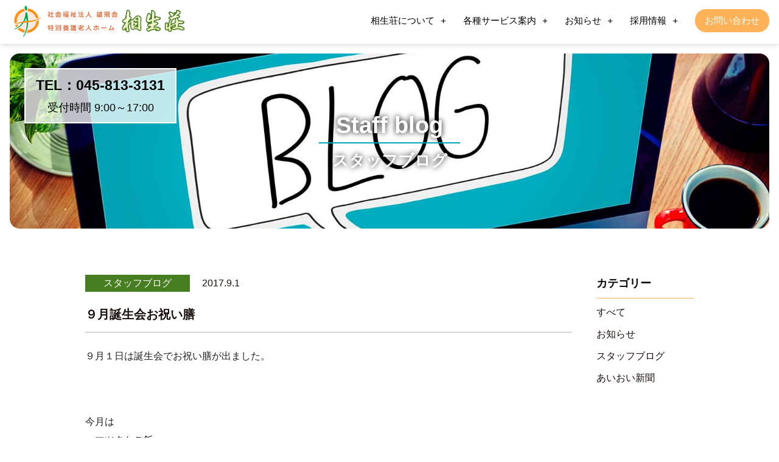

--- FILE ---
content_type: text/html; charset=UTF-8
request_url: https://www.aioisou.com/blog/%EF%BC%99%E6%9C%88%E8%AA%95%E7%94%9F%E4%BC%9A%E3%81%8A%E7%A5%9D%E3%81%84%E8%86%B3/
body_size: 15742
content:
<!doctype html>
<html dir="ltr" lang="ja"
	prefix="og: https://ogp.me/ns#" >
<head>
	<meta charset="UTF-8">
		<meta name="viewport" content="width=device-width, initial-scale=1">
	<link rel="profile" href="http://gmpg.org/xfn/11">
	<title>９月誕生会お祝い膳 | 特別養護老人ホーム 相生荘（あいおいそう）</title>

		<!-- All in One SEO 4.3.4.1 - aioseo.com -->
		<meta name="description" content="９月１日は誕生会でお祝い膳が出ました。 今月は・マツタケご飯・味噌汁・天ぷら（エビ、きす、オクラ）・冬瓜のくず" />
		<meta name="robots" content="max-snippet:-1, max-image-preview:large, max-video-preview:-1" />
		<meta name="google-site-verification" content="r9Fsn0Pw708OcQO1kIIL8ay7mPB3_odiVhqtiry_H0Q" />
		<link rel="canonical" href="https://www.aioisou.com/blog/%ef%bc%99%e6%9c%88%e8%aa%95%e7%94%9f%e4%bc%9a%e3%81%8a%e7%a5%9d%e3%81%84%e8%86%b3/" />
		<meta name="generator" content="All in One SEO (AIOSEO) 4.3.4.1 " />
		<meta property="og:locale" content="ja_JP" />
		<meta property="og:site_name" content="特別養護老人ホーム 相生荘（あいおいそう）" />
		<meta property="og:type" content="article" />
		<meta property="og:title" content="９月誕生会お祝い膳 | 特別養護老人ホーム 相生荘（あいおいそう）" />
		<meta property="og:description" content="９月１日は誕生会でお祝い膳が出ました。 今月は・マツタケご飯・味噌汁・天ぷら（エビ、きす、オクラ）・冬瓜のくず" />
		<meta property="og:url" content="https://www.aioisou.com/blog/%ef%bc%99%e6%9c%88%e8%aa%95%e7%94%9f%e4%bc%9a%e3%81%8a%e7%a5%9d%e3%81%84%e8%86%b3/" />
		<meta property="og:image" content="https://www.aioisou.com/wp/wp-content/uploads/2023/05/icon-2.png" />
		<meta property="og:image:secure_url" content="https://www.aioisou.com/wp/wp-content/uploads/2023/05/icon-2.png" />
		<meta property="og:image:width" content="512" />
		<meta property="og:image:height" content="512" />
		<meta property="article:published_time" content="2017-09-01T06:06:00+00:00" />
		<meta property="article:modified_time" content="2023-05-19T06:06:56+00:00" />
		<meta name="twitter:card" content="summary" />
		<meta name="twitter:title" content="９月誕生会お祝い膳 | 特別養護老人ホーム 相生荘（あいおいそう）" />
		<meta name="twitter:description" content="９月１日は誕生会でお祝い膳が出ました。 今月は・マツタケご飯・味噌汁・天ぷら（エビ、きす、オクラ）・冬瓜のくず" />
		<meta name="twitter:image" content="https://www.aioisou.com/wp/wp-content/uploads/2023/05/icon-2.png" />
		<meta name="google" content="nositelinkssearchbox" />
		<script type="application/ld+json" class="aioseo-schema">
			{"@context":"https:\/\/schema.org","@graph":[{"@type":"Article","@id":"https:\/\/www.aioisou.com\/blog\/%ef%bc%99%e6%9c%88%e8%aa%95%e7%94%9f%e4%bc%9a%e3%81%8a%e7%a5%9d%e3%81%84%e8%86%b3\/#article","name":"\uff19\u6708\u8a95\u751f\u4f1a\u304a\u795d\u3044\u81b3 | \u7279\u5225\u990a\u8b77\u8001\u4eba\u30db\u30fc\u30e0 \u76f8\u751f\u8358\uff08\u3042\u3044\u304a\u3044\u305d\u3046\uff09","headline":"\uff19\u6708\u8a95\u751f\u4f1a\u304a\u795d\u3044\u81b3","author":{"@id":"https:\/\/www.aioisou.com\/author\/aioisou\/#author"},"publisher":{"@id":"https:\/\/www.aioisou.com\/#organization"},"image":{"@type":"ImageObject","url":"https:\/\/www.aioisou.com\/wp\/wp-content\/uploads\/2023\/05\/20170901.jpg","width":640,"height":426},"datePublished":"2017-09-01T06:06:00+09:00","dateModified":"2023-05-19T06:06:56+09:00","inLanguage":"ja","mainEntityOfPage":{"@id":"https:\/\/www.aioisou.com\/blog\/%ef%bc%99%e6%9c%88%e8%aa%95%e7%94%9f%e4%bc%9a%e3%81%8a%e7%a5%9d%e3%81%84%e8%86%b3\/#webpage"},"isPartOf":{"@id":"https:\/\/www.aioisou.com\/blog\/%ef%bc%99%e6%9c%88%e8%aa%95%e7%94%9f%e4%bc%9a%e3%81%8a%e7%a5%9d%e3%81%84%e8%86%b3\/#webpage"},"articleSection":"\u30b9\u30bf\u30c3\u30d5\u30d6\u30ed\u30b0"},{"@type":"BreadcrumbList","@id":"https:\/\/www.aioisou.com\/blog\/%ef%bc%99%e6%9c%88%e8%aa%95%e7%94%9f%e4%bc%9a%e3%81%8a%e7%a5%9d%e3%81%84%e8%86%b3\/#breadcrumblist","itemListElement":[{"@type":"ListItem","@id":"https:\/\/www.aioisou.com\/#listItem","position":1,"item":{"@type":"WebPage","@id":"https:\/\/www.aioisou.com\/","name":"Home","description":"\u795e\u5948\u5ddd\u770c\u6a2a\u6d5c\u5e02\u6cc9\u533a\u306b\u3042\u308b\u8001\u4eba\u30db\u30fc\u30e0\u76f8\u751f\u8358\uff08\u3042\u3044\u304a\u3044\u305d\u3046\uff09\u306f\u7279\u5225\u990a\u8b77\u3001\u30b7\u30e7\u30fc\u30c8\u30b9\u30c6\u30a4\uff08\u77ed\u671f\u5165\u6240\uff09\u3001\u30c7\u30a4\u30b5\u30fc\u30d3\u30b9\uff08\u901a\u6240\u4ecb\u8b77\uff09\u3001\u5c45\u5b85\u4ecb\u8b77\u652f\u63f4\u3092\u884c\u306a\u3063\u3066\u3044\u307e\u3059\u3002\u6c42\u4eba\u60c5\u5831\u3001\u6c42\u4eba\u6848\u5185\u60c5\u5831\u3042\u308a\u3002","url":"https:\/\/www.aioisou.com\/"},"nextItem":"https:\/\/www.aioisou.com\/blog\/#listItem"},{"@type":"ListItem","@id":"https:\/\/www.aioisou.com\/blog\/#listItem","position":2,"item":{"@type":"WebPage","@id":"https:\/\/www.aioisou.com\/blog\/","name":"\u30b9\u30bf\u30c3\u30d5\u30d6\u30ed\u30b0","description":"\uff19\u6708\uff11\u65e5\u306f\u8a95\u751f\u4f1a\u3067\u304a\u795d\u3044\u81b3\u304c\u51fa\u307e\u3057\u305f\u3002 \u4eca\u6708\u306f\u30fb\u30de\u30c4\u30bf\u30b1\u3054\u98ef\u30fb\u5473\u564c\u6c41\u30fb\u5929\u3077\u3089\uff08\u30a8\u30d3\u3001\u304d\u3059\u3001\u30aa\u30af\u30e9\uff09\u30fb\u51ac\u74dc\u306e\u304f\u305a","url":"https:\/\/www.aioisou.com\/blog\/"},"nextItem":"https:\/\/www.aioisou.com\/blog\/%ef%bc%99%e6%9c%88%e8%aa%95%e7%94%9f%e4%bc%9a%e3%81%8a%e7%a5%9d%e3%81%84%e8%86%b3\/#listItem","previousItem":"https:\/\/www.aioisou.com\/#listItem"},{"@type":"ListItem","@id":"https:\/\/www.aioisou.com\/blog\/%ef%bc%99%e6%9c%88%e8%aa%95%e7%94%9f%e4%bc%9a%e3%81%8a%e7%a5%9d%e3%81%84%e8%86%b3\/#listItem","position":3,"item":{"@type":"WebPage","@id":"https:\/\/www.aioisou.com\/blog\/%ef%bc%99%e6%9c%88%e8%aa%95%e7%94%9f%e4%bc%9a%e3%81%8a%e7%a5%9d%e3%81%84%e8%86%b3\/","name":"\uff19\u6708\u8a95\u751f\u4f1a\u304a\u795d\u3044\u81b3","description":"\uff19\u6708\uff11\u65e5\u306f\u8a95\u751f\u4f1a\u3067\u304a\u795d\u3044\u81b3\u304c\u51fa\u307e\u3057\u305f\u3002 \u4eca\u6708\u306f\u30fb\u30de\u30c4\u30bf\u30b1\u3054\u98ef\u30fb\u5473\u564c\u6c41\u30fb\u5929\u3077\u3089\uff08\u30a8\u30d3\u3001\u304d\u3059\u3001\u30aa\u30af\u30e9\uff09\u30fb\u51ac\u74dc\u306e\u304f\u305a","url":"https:\/\/www.aioisou.com\/blog\/%ef%bc%99%e6%9c%88%e8%aa%95%e7%94%9f%e4%bc%9a%e3%81%8a%e7%a5%9d%e3%81%84%e8%86%b3\/"},"previousItem":"https:\/\/www.aioisou.com\/blog\/#listItem"}]},{"@type":"Organization","@id":"https:\/\/www.aioisou.com\/#organization","name":"\u7279\u5225\u990a\u8b77\u8001\u4eba\u30db\u30fc\u30e0 \u76f8\u751f\u8358\uff08\u3042\u3044\u304a\u3044\u305d\u3046\uff09","url":"https:\/\/www.aioisou.com\/"},{"@type":"Person","@id":"https:\/\/www.aioisou.com\/author\/aioisou\/#author","url":"https:\/\/www.aioisou.com\/author\/aioisou\/","name":"\u76f8\u751f\u8358","image":{"@type":"ImageObject","@id":"https:\/\/www.aioisou.com\/blog\/%ef%bc%99%e6%9c%88%e8%aa%95%e7%94%9f%e4%bc%9a%e3%81%8a%e7%a5%9d%e3%81%84%e8%86%b3\/#authorImage","url":"https:\/\/secure.gravatar.com\/avatar\/93102248d60b7f27dce519e7857a9662?s=96&d=mm&r=g","width":96,"height":96,"caption":"\u76f8\u751f\u8358"}},{"@type":"WebPage","@id":"https:\/\/www.aioisou.com\/blog\/%ef%bc%99%e6%9c%88%e8%aa%95%e7%94%9f%e4%bc%9a%e3%81%8a%e7%a5%9d%e3%81%84%e8%86%b3\/#webpage","url":"https:\/\/www.aioisou.com\/blog\/%ef%bc%99%e6%9c%88%e8%aa%95%e7%94%9f%e4%bc%9a%e3%81%8a%e7%a5%9d%e3%81%84%e8%86%b3\/","name":"\uff19\u6708\u8a95\u751f\u4f1a\u304a\u795d\u3044\u81b3 | \u7279\u5225\u990a\u8b77\u8001\u4eba\u30db\u30fc\u30e0 \u76f8\u751f\u8358\uff08\u3042\u3044\u304a\u3044\u305d\u3046\uff09","description":"\uff19\u6708\uff11\u65e5\u306f\u8a95\u751f\u4f1a\u3067\u304a\u795d\u3044\u81b3\u304c\u51fa\u307e\u3057\u305f\u3002 \u4eca\u6708\u306f\u30fb\u30de\u30c4\u30bf\u30b1\u3054\u98ef\u30fb\u5473\u564c\u6c41\u30fb\u5929\u3077\u3089\uff08\u30a8\u30d3\u3001\u304d\u3059\u3001\u30aa\u30af\u30e9\uff09\u30fb\u51ac\u74dc\u306e\u304f\u305a","inLanguage":"ja","isPartOf":{"@id":"https:\/\/www.aioisou.com\/#website"},"breadcrumb":{"@id":"https:\/\/www.aioisou.com\/blog\/%ef%bc%99%e6%9c%88%e8%aa%95%e7%94%9f%e4%bc%9a%e3%81%8a%e7%a5%9d%e3%81%84%e8%86%b3\/#breadcrumblist"},"author":{"@id":"https:\/\/www.aioisou.com\/author\/aioisou\/#author"},"creator":{"@id":"https:\/\/www.aioisou.com\/author\/aioisou\/#author"},"image":{"@type":"ImageObject","url":"https:\/\/www.aioisou.com\/wp\/wp-content\/uploads\/2023\/05\/20170901.jpg","@id":"https:\/\/www.aioisou.com\/#mainImage","width":640,"height":426},"primaryImageOfPage":{"@id":"https:\/\/www.aioisou.com\/blog\/%ef%bc%99%e6%9c%88%e8%aa%95%e7%94%9f%e4%bc%9a%e3%81%8a%e7%a5%9d%e3%81%84%e8%86%b3\/#mainImage"},"datePublished":"2017-09-01T06:06:00+09:00","dateModified":"2023-05-19T06:06:56+09:00"},{"@type":"WebSite","@id":"https:\/\/www.aioisou.com\/#website","url":"https:\/\/www.aioisou.com\/","name":"\u76f8\u751f\u8358\uff08\u3042\u3044\u304a\u3044\u305d\u3046\uff09","description":"\u7279\u5225\u990a\u8b77\u8001\u4eba\u30db\u30fc\u30e0 \u76f8\u751f\u8358\uff08\u3042\u3044\u304a\u3044\u305d\u3046\uff09","inLanguage":"ja","publisher":{"@id":"https:\/\/www.aioisou.com\/#organization"}}]}
		</script>
		<!-- All in One SEO -->

<link rel='dns-prefetch' href='//www.google.com' />
<link rel="alternate" type="application/rss+xml" title="特別養護老人ホーム 相生荘（あいおいそう） &raquo; フィード" href="https://www.aioisou.com/feed/" />
<link rel="alternate" type="application/rss+xml" title="特別養護老人ホーム 相生荘（あいおいそう） &raquo; コメントフィード" href="https://www.aioisou.com/comments/feed/" />
<link rel="alternate" type="application/rss+xml" title="特別養護老人ホーム 相生荘（あいおいそう） &raquo; ９月誕生会お祝い膳 のコメントのフィード" href="https://www.aioisou.com/blog/%ef%bc%99%e6%9c%88%e8%aa%95%e7%94%9f%e4%bc%9a%e3%81%8a%e7%a5%9d%e3%81%84%e8%86%b3/feed/" />
<script type="text/javascript">
window._wpemojiSettings = {"baseUrl":"https:\/\/s.w.org\/images\/core\/emoji\/14.0.0\/72x72\/","ext":".png","svgUrl":"https:\/\/s.w.org\/images\/core\/emoji\/14.0.0\/svg\/","svgExt":".svg","source":{"concatemoji":"https:\/\/www.aioisou.com\/wp\/wp-includes\/js\/wp-emoji-release.min.js?ver=6.1.9"}};
/*! This file is auto-generated */
!function(e,a,t){var n,r,o,i=a.createElement("canvas"),p=i.getContext&&i.getContext("2d");function s(e,t){var a=String.fromCharCode,e=(p.clearRect(0,0,i.width,i.height),p.fillText(a.apply(this,e),0,0),i.toDataURL());return p.clearRect(0,0,i.width,i.height),p.fillText(a.apply(this,t),0,0),e===i.toDataURL()}function c(e){var t=a.createElement("script");t.src=e,t.defer=t.type="text/javascript",a.getElementsByTagName("head")[0].appendChild(t)}for(o=Array("flag","emoji"),t.supports={everything:!0,everythingExceptFlag:!0},r=0;r<o.length;r++)t.supports[o[r]]=function(e){if(p&&p.fillText)switch(p.textBaseline="top",p.font="600 32px Arial",e){case"flag":return s([127987,65039,8205,9895,65039],[127987,65039,8203,9895,65039])?!1:!s([55356,56826,55356,56819],[55356,56826,8203,55356,56819])&&!s([55356,57332,56128,56423,56128,56418,56128,56421,56128,56430,56128,56423,56128,56447],[55356,57332,8203,56128,56423,8203,56128,56418,8203,56128,56421,8203,56128,56430,8203,56128,56423,8203,56128,56447]);case"emoji":return!s([129777,127995,8205,129778,127999],[129777,127995,8203,129778,127999])}return!1}(o[r]),t.supports.everything=t.supports.everything&&t.supports[o[r]],"flag"!==o[r]&&(t.supports.everythingExceptFlag=t.supports.everythingExceptFlag&&t.supports[o[r]]);t.supports.everythingExceptFlag=t.supports.everythingExceptFlag&&!t.supports.flag,t.DOMReady=!1,t.readyCallback=function(){t.DOMReady=!0},t.supports.everything||(n=function(){t.readyCallback()},a.addEventListener?(a.addEventListener("DOMContentLoaded",n,!1),e.addEventListener("load",n,!1)):(e.attachEvent("onload",n),a.attachEvent("onreadystatechange",function(){"complete"===a.readyState&&t.readyCallback()})),(e=t.source||{}).concatemoji?c(e.concatemoji):e.wpemoji&&e.twemoji&&(c(e.twemoji),c(e.wpemoji)))}(window,document,window._wpemojiSettings);
</script>
<style type="text/css">
img.wp-smiley,
img.emoji {
	display: inline !important;
	border: none !important;
	box-shadow: none !important;
	height: 1em !important;
	width: 1em !important;
	margin: 0 0.07em !important;
	vertical-align: -0.1em !important;
	background: none !important;
	padding: 0 !important;
}
</style>
	<link rel='stylesheet' id='wp-block-library-css' href='https://www.aioisou.com/wp/wp-includes/css/dist/block-library/style.min.css?ver=6.1.9' type='text/css' media='all' />
<link rel='stylesheet' id='classic-theme-styles-css' href='https://www.aioisou.com/wp/wp-includes/css/classic-themes.min.css?ver=1' type='text/css' media='all' />
<style id='global-styles-inline-css' type='text/css'>
body{--wp--preset--color--black: #000000;--wp--preset--color--cyan-bluish-gray: #abb8c3;--wp--preset--color--white: #ffffff;--wp--preset--color--pale-pink: #f78da7;--wp--preset--color--vivid-red: #cf2e2e;--wp--preset--color--luminous-vivid-orange: #ff6900;--wp--preset--color--luminous-vivid-amber: #fcb900;--wp--preset--color--light-green-cyan: #7bdcb5;--wp--preset--color--vivid-green-cyan: #00d084;--wp--preset--color--pale-cyan-blue: #8ed1fc;--wp--preset--color--vivid-cyan-blue: #0693e3;--wp--preset--color--vivid-purple: #9b51e0;--wp--preset--gradient--vivid-cyan-blue-to-vivid-purple: linear-gradient(135deg,rgba(6,147,227,1) 0%,rgb(155,81,224) 100%);--wp--preset--gradient--light-green-cyan-to-vivid-green-cyan: linear-gradient(135deg,rgb(122,220,180) 0%,rgb(0,208,130) 100%);--wp--preset--gradient--luminous-vivid-amber-to-luminous-vivid-orange: linear-gradient(135deg,rgba(252,185,0,1) 0%,rgba(255,105,0,1) 100%);--wp--preset--gradient--luminous-vivid-orange-to-vivid-red: linear-gradient(135deg,rgba(255,105,0,1) 0%,rgb(207,46,46) 100%);--wp--preset--gradient--very-light-gray-to-cyan-bluish-gray: linear-gradient(135deg,rgb(238,238,238) 0%,rgb(169,184,195) 100%);--wp--preset--gradient--cool-to-warm-spectrum: linear-gradient(135deg,rgb(74,234,220) 0%,rgb(151,120,209) 20%,rgb(207,42,186) 40%,rgb(238,44,130) 60%,rgb(251,105,98) 80%,rgb(254,248,76) 100%);--wp--preset--gradient--blush-light-purple: linear-gradient(135deg,rgb(255,206,236) 0%,rgb(152,150,240) 100%);--wp--preset--gradient--blush-bordeaux: linear-gradient(135deg,rgb(254,205,165) 0%,rgb(254,45,45) 50%,rgb(107,0,62) 100%);--wp--preset--gradient--luminous-dusk: linear-gradient(135deg,rgb(255,203,112) 0%,rgb(199,81,192) 50%,rgb(65,88,208) 100%);--wp--preset--gradient--pale-ocean: linear-gradient(135deg,rgb(255,245,203) 0%,rgb(182,227,212) 50%,rgb(51,167,181) 100%);--wp--preset--gradient--electric-grass: linear-gradient(135deg,rgb(202,248,128) 0%,rgb(113,206,126) 100%);--wp--preset--gradient--midnight: linear-gradient(135deg,rgb(2,3,129) 0%,rgb(40,116,252) 100%);--wp--preset--duotone--dark-grayscale: url('#wp-duotone-dark-grayscale');--wp--preset--duotone--grayscale: url('#wp-duotone-grayscale');--wp--preset--duotone--purple-yellow: url('#wp-duotone-purple-yellow');--wp--preset--duotone--blue-red: url('#wp-duotone-blue-red');--wp--preset--duotone--midnight: url('#wp-duotone-midnight');--wp--preset--duotone--magenta-yellow: url('#wp-duotone-magenta-yellow');--wp--preset--duotone--purple-green: url('#wp-duotone-purple-green');--wp--preset--duotone--blue-orange: url('#wp-duotone-blue-orange');--wp--preset--font-size--small: 13px;--wp--preset--font-size--medium: 20px;--wp--preset--font-size--large: 36px;--wp--preset--font-size--x-large: 42px;--wp--preset--spacing--20: 0.44rem;--wp--preset--spacing--30: 0.67rem;--wp--preset--spacing--40: 1rem;--wp--preset--spacing--50: 1.5rem;--wp--preset--spacing--60: 2.25rem;--wp--preset--spacing--70: 3.38rem;--wp--preset--spacing--80: 5.06rem;}:where(.is-layout-flex){gap: 0.5em;}body .is-layout-flow > .alignleft{float: left;margin-inline-start: 0;margin-inline-end: 2em;}body .is-layout-flow > .alignright{float: right;margin-inline-start: 2em;margin-inline-end: 0;}body .is-layout-flow > .aligncenter{margin-left: auto !important;margin-right: auto !important;}body .is-layout-constrained > .alignleft{float: left;margin-inline-start: 0;margin-inline-end: 2em;}body .is-layout-constrained > .alignright{float: right;margin-inline-start: 2em;margin-inline-end: 0;}body .is-layout-constrained > .aligncenter{margin-left: auto !important;margin-right: auto !important;}body .is-layout-constrained > :where(:not(.alignleft):not(.alignright):not(.alignfull)){max-width: var(--wp--style--global--content-size);margin-left: auto !important;margin-right: auto !important;}body .is-layout-constrained > .alignwide{max-width: var(--wp--style--global--wide-size);}body .is-layout-flex{display: flex;}body .is-layout-flex{flex-wrap: wrap;align-items: center;}body .is-layout-flex > *{margin: 0;}:where(.wp-block-columns.is-layout-flex){gap: 2em;}.has-black-color{color: var(--wp--preset--color--black) !important;}.has-cyan-bluish-gray-color{color: var(--wp--preset--color--cyan-bluish-gray) !important;}.has-white-color{color: var(--wp--preset--color--white) !important;}.has-pale-pink-color{color: var(--wp--preset--color--pale-pink) !important;}.has-vivid-red-color{color: var(--wp--preset--color--vivid-red) !important;}.has-luminous-vivid-orange-color{color: var(--wp--preset--color--luminous-vivid-orange) !important;}.has-luminous-vivid-amber-color{color: var(--wp--preset--color--luminous-vivid-amber) !important;}.has-light-green-cyan-color{color: var(--wp--preset--color--light-green-cyan) !important;}.has-vivid-green-cyan-color{color: var(--wp--preset--color--vivid-green-cyan) !important;}.has-pale-cyan-blue-color{color: var(--wp--preset--color--pale-cyan-blue) !important;}.has-vivid-cyan-blue-color{color: var(--wp--preset--color--vivid-cyan-blue) !important;}.has-vivid-purple-color{color: var(--wp--preset--color--vivid-purple) !important;}.has-black-background-color{background-color: var(--wp--preset--color--black) !important;}.has-cyan-bluish-gray-background-color{background-color: var(--wp--preset--color--cyan-bluish-gray) !important;}.has-white-background-color{background-color: var(--wp--preset--color--white) !important;}.has-pale-pink-background-color{background-color: var(--wp--preset--color--pale-pink) !important;}.has-vivid-red-background-color{background-color: var(--wp--preset--color--vivid-red) !important;}.has-luminous-vivid-orange-background-color{background-color: var(--wp--preset--color--luminous-vivid-orange) !important;}.has-luminous-vivid-amber-background-color{background-color: var(--wp--preset--color--luminous-vivid-amber) !important;}.has-light-green-cyan-background-color{background-color: var(--wp--preset--color--light-green-cyan) !important;}.has-vivid-green-cyan-background-color{background-color: var(--wp--preset--color--vivid-green-cyan) !important;}.has-pale-cyan-blue-background-color{background-color: var(--wp--preset--color--pale-cyan-blue) !important;}.has-vivid-cyan-blue-background-color{background-color: var(--wp--preset--color--vivid-cyan-blue) !important;}.has-vivid-purple-background-color{background-color: var(--wp--preset--color--vivid-purple) !important;}.has-black-border-color{border-color: var(--wp--preset--color--black) !important;}.has-cyan-bluish-gray-border-color{border-color: var(--wp--preset--color--cyan-bluish-gray) !important;}.has-white-border-color{border-color: var(--wp--preset--color--white) !important;}.has-pale-pink-border-color{border-color: var(--wp--preset--color--pale-pink) !important;}.has-vivid-red-border-color{border-color: var(--wp--preset--color--vivid-red) !important;}.has-luminous-vivid-orange-border-color{border-color: var(--wp--preset--color--luminous-vivid-orange) !important;}.has-luminous-vivid-amber-border-color{border-color: var(--wp--preset--color--luminous-vivid-amber) !important;}.has-light-green-cyan-border-color{border-color: var(--wp--preset--color--light-green-cyan) !important;}.has-vivid-green-cyan-border-color{border-color: var(--wp--preset--color--vivid-green-cyan) !important;}.has-pale-cyan-blue-border-color{border-color: var(--wp--preset--color--pale-cyan-blue) !important;}.has-vivid-cyan-blue-border-color{border-color: var(--wp--preset--color--vivid-cyan-blue) !important;}.has-vivid-purple-border-color{border-color: var(--wp--preset--color--vivid-purple) !important;}.has-vivid-cyan-blue-to-vivid-purple-gradient-background{background: var(--wp--preset--gradient--vivid-cyan-blue-to-vivid-purple) !important;}.has-light-green-cyan-to-vivid-green-cyan-gradient-background{background: var(--wp--preset--gradient--light-green-cyan-to-vivid-green-cyan) !important;}.has-luminous-vivid-amber-to-luminous-vivid-orange-gradient-background{background: var(--wp--preset--gradient--luminous-vivid-amber-to-luminous-vivid-orange) !important;}.has-luminous-vivid-orange-to-vivid-red-gradient-background{background: var(--wp--preset--gradient--luminous-vivid-orange-to-vivid-red) !important;}.has-very-light-gray-to-cyan-bluish-gray-gradient-background{background: var(--wp--preset--gradient--very-light-gray-to-cyan-bluish-gray) !important;}.has-cool-to-warm-spectrum-gradient-background{background: var(--wp--preset--gradient--cool-to-warm-spectrum) !important;}.has-blush-light-purple-gradient-background{background: var(--wp--preset--gradient--blush-light-purple) !important;}.has-blush-bordeaux-gradient-background{background: var(--wp--preset--gradient--blush-bordeaux) !important;}.has-luminous-dusk-gradient-background{background: var(--wp--preset--gradient--luminous-dusk) !important;}.has-pale-ocean-gradient-background{background: var(--wp--preset--gradient--pale-ocean) !important;}.has-electric-grass-gradient-background{background: var(--wp--preset--gradient--electric-grass) !important;}.has-midnight-gradient-background{background: var(--wp--preset--gradient--midnight) !important;}.has-small-font-size{font-size: var(--wp--preset--font-size--small) !important;}.has-medium-font-size{font-size: var(--wp--preset--font-size--medium) !important;}.has-large-font-size{font-size: var(--wp--preset--font-size--large) !important;}.has-x-large-font-size{font-size: var(--wp--preset--font-size--x-large) !important;}
.wp-block-navigation a:where(:not(.wp-element-button)){color: inherit;}
:where(.wp-block-columns.is-layout-flex){gap: 2em;}
.wp-block-pullquote{font-size: 1.5em;line-height: 1.6;}
</style>
<link rel='stylesheet' id='ecsl-main-style-css' href='https://www.aioisou.com/wp/wp-content/plugins/columns-and-sections-link-for-elementor/assets/css/main-style.min.css?ver=1.0.0' type='text/css' media='all' />
<link rel='stylesheet' id='contact-form-7-css' href='https://www.aioisou.com/wp/wp-content/plugins/contact-form-7/includes/css/styles.css?ver=5.3.2' type='text/css' media='all' />
<link rel='stylesheet' id='contact-form-7-confirm-css' href='https://www.aioisou.com/wp/wp-content/plugins/contact-form-7-add-confirm/includes/css/styles.css?ver=5.1' type='text/css' media='all' />
<link rel='stylesheet' id='slick-css' href='https://www.aioisou.com/wp/wp-content/plugins/widget-post-slider/assets/css/slick.css' type='text/css' media='all' />
<link rel='stylesheet' id='font-awesome-css-css' href='https://www.aioisou.com/wp/wp-content/plugins/widget-post-slider/assets/css/font-awesome.min.css' type='text/css' media='all' />
<link rel='stylesheet' id='widget-post-slider-style-css' href='https://www.aioisou.com/wp/wp-content/plugins/widget-post-slider/assets/css/style.css?ver=6.1.9' type='text/css' media='all' />
<link rel='stylesheet' id='wpfront-scroll-top-css' href='https://www.aioisou.com/wp/wp-content/plugins/wpfront-scroll-top/css/wpfront-scroll-top.min.css?ver=2.0.7.08086' type='text/css' media='all' />
<link rel='stylesheet' id='hello-elementor-css' href='https://www.aioisou.com/wp/wp-content/themes/hello-elementor/style.min.css?ver=2.3.1' type='text/css' media='all' />
<link rel='stylesheet' id='hello-elementor-theme-style-css' href='https://www.aioisou.com/wp/wp-content/themes/hello-elementor/theme.min.css?ver=2.3.1' type='text/css' media='all' />
<link rel='stylesheet' id='elementor-icons-css' href='https://www.aioisou.com/wp/wp-content/plugins/elementor/assets/lib/eicons/css/elementor-icons.min.css?ver=5.10.0' type='text/css' media='all' />
<link rel='stylesheet' id='elementor-animations-css' href='https://www.aioisou.com/wp/wp-content/plugins/elementor/assets/lib/animations/animations.min.css?ver=3.1.1' type='text/css' media='all' />
<link rel='stylesheet' id='elementor-frontend-legacy-css' href='https://www.aioisou.com/wp/wp-content/plugins/elementor/assets/css/frontend-legacy.min.css?ver=3.1.1' type='text/css' media='all' />
<link rel='stylesheet' id='elementor-frontend-css' href='https://www.aioisou.com/wp/wp-content/plugins/elementor/assets/css/frontend.min.css?ver=3.1.1' type='text/css' media='all' />
<link rel='stylesheet' id='elementor-post-8-css' href='https://www.aioisou.com/wp/wp-content/uploads/elementor/css/post-8.css?ver=1685411190' type='text/css' media='all' />
<link rel='stylesheet' id='elementor-pro-css' href='https://www.aioisou.com/wp/wp-content/plugins/elementor-pro/assets/css/frontend.min.css?ver=3.1.1' type='text/css' media='all' />
<link rel='stylesheet' id='elementor-global-css' href='https://www.aioisou.com/wp/wp-content/uploads/elementor/css/global.css?ver=1685411190' type='text/css' media='all' />
<link rel='stylesheet' id='elementor-post-24-css' href='https://www.aioisou.com/wp/wp-content/uploads/elementor/css/post-24.css?ver=1685427350' type='text/css' media='all' />
<link rel='stylesheet' id='elementor-post-78-css' href='https://www.aioisou.com/wp/wp-content/uploads/elementor/css/post-78.css?ver=1685427441' type='text/css' media='all' />
<link rel='stylesheet' id='elementor-post-18981-css' href='https://www.aioisou.com/wp/wp-content/uploads/elementor/css/post-18981.css?ver=1685503698' type='text/css' media='all' />
<link rel='stylesheet' id='jquery-lazyloadxt-spinner-css-css' href='//www.aioisou.com/wp/wp-content/plugins/a3-lazy-load/assets/css/jquery.lazyloadxt.spinner.css?ver=6.1.9' type='text/css' media='all' />
<link rel='stylesheet' id='chld_thm_cfg_child-css' href='https://www.aioisou.com/wp/wp-content/themes/hello-elementor-child/style.css?ver=2.3.1.1615360414' type='text/css' media='all' />
<link rel='stylesheet' id='google-fonts-1-css' href='https://fonts.googleapis.com/css?family=Noto+Sans+JP%3A100%2C100italic%2C200%2C200italic%2C300%2C300italic%2C400%2C400italic%2C500%2C500italic%2C600%2C600italic%2C700%2C700italic%2C800%2C800italic%2C900%2C900italic&#038;ver=6.1.9' type='text/css' media='all' />
<link rel='stylesheet' id='elementor-icons-shared-0-css' href='https://www.aioisou.com/wp/wp-content/plugins/elementor/assets/lib/font-awesome/css/fontawesome.min.css?ver=5.15.1' type='text/css' media='all' />
<link rel='stylesheet' id='elementor-icons-fa-solid-css' href='https://www.aioisou.com/wp/wp-content/plugins/elementor/assets/lib/font-awesome/css/solid.min.css?ver=5.15.1' type='text/css' media='all' />
<script type='text/javascript' src='https://www.aioisou.com/wp/wp-includes/js/jquery/jquery.min.js?ver=3.6.1' id='jquery-core-js'></script>
<script type='text/javascript' src='https://www.aioisou.com/wp/wp-includes/js/jquery/jquery-migrate.min.js?ver=3.3.2' id='jquery-migrate-js'></script>
<script type='text/javascript' src='https://www.aioisou.com/wp/wp-content/plugins/flowpaper-lite-pdf-flipbook/assets/lity/lity.min.js' id='lity-js-js'></script>
<link rel="https://api.w.org/" href="https://www.aioisou.com/wp-json/" /><link rel="alternate" type="application/json" href="https://www.aioisou.com/wp-json/wp/v2/posts/19771" /><link rel="EditURI" type="application/rsd+xml" title="RSD" href="https://www.aioisou.com/wp/xmlrpc.php?rsd" />
<link rel="wlwmanifest" type="application/wlwmanifest+xml" href="https://www.aioisou.com/wp/wp-includes/wlwmanifest.xml" />
<meta name="generator" content="WordPress 6.1.9" />
<link rel='shortlink' href='https://www.aioisou.com/?p=19771' />
<link rel="alternate" type="application/json+oembed" href="https://www.aioisou.com/wp-json/oembed/1.0/embed?url=https%3A%2F%2Fwww.aioisou.com%2Fblog%2F%25ef%25bc%2599%25e6%259c%2588%25e8%25aa%2595%25e7%2594%259f%25e4%25bc%259a%25e3%2581%258a%25e7%25a5%259d%25e3%2581%2584%25e8%2586%25b3%2F" />
<link rel="alternate" type="text/xml+oembed" href="https://www.aioisou.com/wp-json/oembed/1.0/embed?url=https%3A%2F%2Fwww.aioisou.com%2Fblog%2F%25ef%25bc%2599%25e6%259c%2588%25e8%25aa%2595%25e7%2594%259f%25e4%25bc%259a%25e3%2581%258a%25e7%25a5%259d%25e3%2581%2584%25e8%2586%25b3%2F&#038;format=xml" />
<!-- GA4-アナリティクス -->
<!-- Google tag (gtag.js) -->
<script async src="https://www.googletagmanager.com/gtag/js?id=G-GN8B64GEQN"></script>
<script>
  window.dataLayer = window.dataLayer || [];
  function gtag(){dataLayer.push(arguments);}
  gtag('js', new Date());

  gtag('config', 'G-GN8B64GEQN');
</script><link rel="icon" href="https://www.aioisou.com/wp/wp-content/uploads/2023/05/cropped-icon-32x32.png" sizes="32x32" />
<link rel="icon" href="https://www.aioisou.com/wp/wp-content/uploads/2023/05/cropped-icon-192x192.png" sizes="192x192" />
<link rel="apple-touch-icon" href="https://www.aioisou.com/wp/wp-content/uploads/2023/05/cropped-icon-180x180.png" />
<meta name="msapplication-TileImage" content="https://www.aioisou.com/wp/wp-content/uploads/2023/05/cropped-icon-270x270.png" />
		<style type="text/css" id="wp-custom-css">
			/* recapcha　右マーク非表示 */
.grecaptcha-badge { visibility: hidden; }

/* recapcha　コンタクトフォームでの表示 */
.recapcha {
    font-size: 12px;
    text-align: center;
    margin-top: 20px;
	margin-bottom: 60px;
}

.recapcha a {
    text-decoration: underline;
    color: #2555b5;
}

@media screen and (min-width:768px) and ( max-width:1024px) {
	.recapcha {
    font-size: 12px;
    text-align: center;
    margin-top: 20px;
	margin-bottom: 60px;
}

}


@media (max-width: 767px){
/* recapcha　コンタクトフォームでの表示 スマホ*/
	.recapcha {
    font-size: 12px;
    line-height: 26px;
    text-align: left;
		margin-top: 40px;
    margin-bottom: 40px;
}
		</style>
		</head>
<body class="post-template-default single single-post postid-19771 single-format-standard elementor-default elementor-kit-8 elementor-page-18981">

<svg xmlns="http://www.w3.org/2000/svg" viewBox="0 0 0 0" width="0" height="0" focusable="false" role="none" style="visibility: hidden; position: absolute; left: -9999px; overflow: hidden;" ><defs><filter id="wp-duotone-dark-grayscale"><feColorMatrix color-interpolation-filters="sRGB" type="matrix" values=" .299 .587 .114 0 0 .299 .587 .114 0 0 .299 .587 .114 0 0 .299 .587 .114 0 0 " /><feComponentTransfer color-interpolation-filters="sRGB" ><feFuncR type="table" tableValues="0 0.49803921568627" /><feFuncG type="table" tableValues="0 0.49803921568627" /><feFuncB type="table" tableValues="0 0.49803921568627" /><feFuncA type="table" tableValues="1 1" /></feComponentTransfer><feComposite in2="SourceGraphic" operator="in" /></filter></defs></svg><svg xmlns="http://www.w3.org/2000/svg" viewBox="0 0 0 0" width="0" height="0" focusable="false" role="none" style="visibility: hidden; position: absolute; left: -9999px; overflow: hidden;" ><defs><filter id="wp-duotone-grayscale"><feColorMatrix color-interpolation-filters="sRGB" type="matrix" values=" .299 .587 .114 0 0 .299 .587 .114 0 0 .299 .587 .114 0 0 .299 .587 .114 0 0 " /><feComponentTransfer color-interpolation-filters="sRGB" ><feFuncR type="table" tableValues="0 1" /><feFuncG type="table" tableValues="0 1" /><feFuncB type="table" tableValues="0 1" /><feFuncA type="table" tableValues="1 1" /></feComponentTransfer><feComposite in2="SourceGraphic" operator="in" /></filter></defs></svg><svg xmlns="http://www.w3.org/2000/svg" viewBox="0 0 0 0" width="0" height="0" focusable="false" role="none" style="visibility: hidden; position: absolute; left: -9999px; overflow: hidden;" ><defs><filter id="wp-duotone-purple-yellow"><feColorMatrix color-interpolation-filters="sRGB" type="matrix" values=" .299 .587 .114 0 0 .299 .587 .114 0 0 .299 .587 .114 0 0 .299 .587 .114 0 0 " /><feComponentTransfer color-interpolation-filters="sRGB" ><feFuncR type="table" tableValues="0.54901960784314 0.98823529411765" /><feFuncG type="table" tableValues="0 1" /><feFuncB type="table" tableValues="0.71764705882353 0.25490196078431" /><feFuncA type="table" tableValues="1 1" /></feComponentTransfer><feComposite in2="SourceGraphic" operator="in" /></filter></defs></svg><svg xmlns="http://www.w3.org/2000/svg" viewBox="0 0 0 0" width="0" height="0" focusable="false" role="none" style="visibility: hidden; position: absolute; left: -9999px; overflow: hidden;" ><defs><filter id="wp-duotone-blue-red"><feColorMatrix color-interpolation-filters="sRGB" type="matrix" values=" .299 .587 .114 0 0 .299 .587 .114 0 0 .299 .587 .114 0 0 .299 .587 .114 0 0 " /><feComponentTransfer color-interpolation-filters="sRGB" ><feFuncR type="table" tableValues="0 1" /><feFuncG type="table" tableValues="0 0.27843137254902" /><feFuncB type="table" tableValues="0.5921568627451 0.27843137254902" /><feFuncA type="table" tableValues="1 1" /></feComponentTransfer><feComposite in2="SourceGraphic" operator="in" /></filter></defs></svg><svg xmlns="http://www.w3.org/2000/svg" viewBox="0 0 0 0" width="0" height="0" focusable="false" role="none" style="visibility: hidden; position: absolute; left: -9999px; overflow: hidden;" ><defs><filter id="wp-duotone-midnight"><feColorMatrix color-interpolation-filters="sRGB" type="matrix" values=" .299 .587 .114 0 0 .299 .587 .114 0 0 .299 .587 .114 0 0 .299 .587 .114 0 0 " /><feComponentTransfer color-interpolation-filters="sRGB" ><feFuncR type="table" tableValues="0 0" /><feFuncG type="table" tableValues="0 0.64705882352941" /><feFuncB type="table" tableValues="0 1" /><feFuncA type="table" tableValues="1 1" /></feComponentTransfer><feComposite in2="SourceGraphic" operator="in" /></filter></defs></svg><svg xmlns="http://www.w3.org/2000/svg" viewBox="0 0 0 0" width="0" height="0" focusable="false" role="none" style="visibility: hidden; position: absolute; left: -9999px; overflow: hidden;" ><defs><filter id="wp-duotone-magenta-yellow"><feColorMatrix color-interpolation-filters="sRGB" type="matrix" values=" .299 .587 .114 0 0 .299 .587 .114 0 0 .299 .587 .114 0 0 .299 .587 .114 0 0 " /><feComponentTransfer color-interpolation-filters="sRGB" ><feFuncR type="table" tableValues="0.78039215686275 1" /><feFuncG type="table" tableValues="0 0.94901960784314" /><feFuncB type="table" tableValues="0.35294117647059 0.47058823529412" /><feFuncA type="table" tableValues="1 1" /></feComponentTransfer><feComposite in2="SourceGraphic" operator="in" /></filter></defs></svg><svg xmlns="http://www.w3.org/2000/svg" viewBox="0 0 0 0" width="0" height="0" focusable="false" role="none" style="visibility: hidden; position: absolute; left: -9999px; overflow: hidden;" ><defs><filter id="wp-duotone-purple-green"><feColorMatrix color-interpolation-filters="sRGB" type="matrix" values=" .299 .587 .114 0 0 .299 .587 .114 0 0 .299 .587 .114 0 0 .299 .587 .114 0 0 " /><feComponentTransfer color-interpolation-filters="sRGB" ><feFuncR type="table" tableValues="0.65098039215686 0.40392156862745" /><feFuncG type="table" tableValues="0 1" /><feFuncB type="table" tableValues="0.44705882352941 0.4" /><feFuncA type="table" tableValues="1 1" /></feComponentTransfer><feComposite in2="SourceGraphic" operator="in" /></filter></defs></svg><svg xmlns="http://www.w3.org/2000/svg" viewBox="0 0 0 0" width="0" height="0" focusable="false" role="none" style="visibility: hidden; position: absolute; left: -9999px; overflow: hidden;" ><defs><filter id="wp-duotone-blue-orange"><feColorMatrix color-interpolation-filters="sRGB" type="matrix" values=" .299 .587 .114 0 0 .299 .587 .114 0 0 .299 .587 .114 0 0 .299 .587 .114 0 0 " /><feComponentTransfer color-interpolation-filters="sRGB" ><feFuncR type="table" tableValues="0.098039215686275 1" /><feFuncG type="table" tableValues="0 0.66274509803922" /><feFuncB type="table" tableValues="0.84705882352941 0.41960784313725" /><feFuncA type="table" tableValues="1 1" /></feComponentTransfer><feComposite in2="SourceGraphic" operator="in" /></filter></defs></svg>		<div data-elementor-type="header" data-elementor-id="24" class="elementor elementor-24 elementor-location-header" data-elementor-settings="[]">
		<div class="elementor-section-wrap">
					<section class="elementor-section elementor-top-section elementor-element elementor-element-09a984f elementor-hidden-phone header-all elementor-section-full_width elementor-section-height-default elementor-section-height-default" data-id="09a984f" data-element_type="section" data-settings="{&quot;background_background&quot;:&quot;classic&quot;,&quot;sticky&quot;:&quot;top&quot;,&quot;animation&quot;:&quot;none&quot;,&quot;animation_delay&quot;:600,&quot;sticky_on&quot;:[&quot;desktop&quot;,&quot;tablet&quot;,&quot;mobile&quot;],&quot;sticky_offset&quot;:0,&quot;sticky_effects_offset&quot;:0}">
						<div class="elementor-container elementor-column-gap-no">
							<div class="elementor-row">
					<div class="elementor-column elementor-col-50 elementor-top-column elementor-element elementor-element-f4b6c03" data-id="f4b6c03" data-element_type="column" data-settings="{&quot;background_background&quot;:&quot;classic&quot;}">
			<div class="elementor-column-wrap elementor-element-populated">
							<div class="elementor-widget-wrap">
						<div class="elementor-element elementor-element-5c0862d elementor-widget elementor-widget-html" data-id="5c0862d" data-element_type="widget" data-widget_type="html.default">
				<div class="elementor-widget-container">
			<h1><a href="https://www.aioisou.com/"><img src="http://www.aioisou.com/wp/wp-content/uploads/2023/05/logo.png" alt="相生荘" / class="ai-title"></a></h1>		</div>
				</div>
						</div>
					</div>
		</div>
				<div class="elementor-column elementor-col-50 elementor-top-column elementor-element elementor-element-dcf3984" data-id="dcf3984" data-element_type="column" data-settings="{&quot;background_background&quot;:&quot;classic&quot;}">
			<div class="elementor-column-wrap elementor-element-populated">
							<div class="elementor-widget-wrap">
						<section class="elementor-section elementor-inner-section elementor-element elementor-element-05479c3 elementor-section-full_width elementor-section-height-default elementor-section-height-default" data-id="05479c3" data-element_type="section">
						<div class="elementor-container elementor-column-gap-no">
							<div class="elementor-row">
					<div class="elementor-column elementor-col-100 elementor-inner-column elementor-element elementor-element-bf0ae49" data-id="bf0ae49" data-element_type="column">
			<div class="elementor-column-wrap elementor-element-populated">
							<div class="elementor-widget-wrap">
						<div class="elementor-element elementor-element-93b50cb elementor-nav-menu--indicator-plus elementor-widget__width-auto elementor-nav-menu--dropdown-none elementor-widget elementor-widget-nav-menu" data-id="93b50cb" data-element_type="widget" data-settings="{&quot;layout&quot;:&quot;horizontal&quot;}" data-widget_type="nav-menu.default">
				<div class="elementor-widget-container">
						<nav role="navigation" class="elementor-nav-menu--main elementor-nav-menu__container elementor-nav-menu--layout-horizontal e--pointer-none"><ul id="menu-1-93b50cb" class="elementor-nav-menu"><li class="menu-item menu-item-type-custom menu-item-object-custom menu-item-has-children menu-item-17286"><a class="elementor-item">相生荘について</a>
<ul class="sub-menu elementor-nav-menu--dropdown">
	<li class="menu-item menu-item-type-post_type menu-item-object-page menu-item-20693"><a href="https://www.aioisou.com/info/" class="elementor-sub-item">施設概要</a></li>
</ul>
</li>
<li class="menu-item menu-item-type-custom menu-item-object-custom menu-item-has-children menu-item-17287"><a class="elementor-item">各種サービス案内</a>
<ul class="sub-menu elementor-nav-menu--dropdown">
	<li class="menu-item menu-item-type-post_type menu-item-object-page menu-item-20694"><a href="https://www.aioisou.com/tokuyou/" class="elementor-sub-item">特別養護老人ホーム</a></li>
	<li class="menu-item menu-item-type-post_type menu-item-object-page menu-item-20695"><a href="https://www.aioisou.com/short/" class="elementor-sub-item">ショートステイ</a></li>
	<li class="menu-item menu-item-type-post_type menu-item-object-page menu-item-20698"><a href="https://www.aioisou.com/day/" class="elementor-sub-item">相生荘デイサービスセンター</a></li>
	<li class="menu-item menu-item-type-post_type menu-item-object-page menu-item-20697"><a href="https://www.aioisou.com/support/" class="elementor-sub-item">居宅介護支援</a></li>
	<li class="menu-item menu-item-type-post_type menu-item-object-page menu-item-20696"><a href="https://www.aioisou.com/aioi/" class="elementor-sub-item">グループホームあいおい</a></li>
</ul>
</li>
<li class="menu-item menu-item-type-custom menu-item-object-custom menu-item-has-children menu-item-17288"><a class="elementor-item">お知らせ</a>
<ul class="sub-menu elementor-nav-menu--dropdown">
	<li class="menu-item menu-item-type-post_type menu-item-object-page menu-item-20700"><a href="https://www.aioisou.com/news/" class="elementor-sub-item">お知らせ</a></li>
	<li class="menu-item menu-item-type-post_type menu-item-object-page menu-item-20699"><a href="https://www.aioisou.com/blog/" class="elementor-sub-item">スタッフブログ</a></li>
	<li class="menu-item menu-item-type-post_type menu-item-object-page menu-item-20701"><a href="https://www.aioisou.com/aioi-sinbun/" class="elementor-sub-item">あいおい新聞</a></li>
</ul>
</li>
<li class="menu-item menu-item-type-custom menu-item-object-custom menu-item-has-children menu-item-17289"><a class="elementor-item">採用情報</a>
<ul class="sub-menu elementor-nav-menu--dropdown">
	<li class="menu-item menu-item-type-post_type menu-item-object-page menu-item-20705"><a href="https://www.aioisou.com/recruit/" class="elementor-sub-item">採用情報</a></li>
	<li class="menu-item menu-item-type-post_type menu-item-object-page menu-item-20704"><a href="https://www.aioisou.com/recruitment/" class="elementor-sub-item">募集要項</a></li>
	<li class="menu-item menu-item-type-post_type menu-item-object-page menu-item-20702"><a href="https://www.aioisou.com/work/" class="elementor-sub-item">一日の流れ</a></li>
	<li class="menu-item menu-item-type-post_type menu-item-object-page menu-item-20703"><a href="https://www.aioisou.com/interview/" class="elementor-sub-item">先輩インタビュー</a></li>
</ul>
</li>
</ul></nav>
					<div class="elementor-menu-toggle" role="button" tabindex="0" aria-label="Menu Toggle" aria-expanded="false">
			<i class="eicon-menu-bar" aria-hidden="true"></i>
			<span class="elementor-screen-only">メニュー</span>
		</div>
			<nav class="elementor-nav-menu--dropdown elementor-nav-menu__container" role="navigation" aria-hidden="true"><ul id="menu-2-93b50cb" class="elementor-nav-menu"><li class="menu-item menu-item-type-custom menu-item-object-custom menu-item-has-children menu-item-17286"><a class="elementor-item">相生荘について</a>
<ul class="sub-menu elementor-nav-menu--dropdown">
	<li class="menu-item menu-item-type-post_type menu-item-object-page menu-item-20693"><a href="https://www.aioisou.com/info/" class="elementor-sub-item">施設概要</a></li>
</ul>
</li>
<li class="menu-item menu-item-type-custom menu-item-object-custom menu-item-has-children menu-item-17287"><a class="elementor-item">各種サービス案内</a>
<ul class="sub-menu elementor-nav-menu--dropdown">
	<li class="menu-item menu-item-type-post_type menu-item-object-page menu-item-20694"><a href="https://www.aioisou.com/tokuyou/" class="elementor-sub-item">特別養護老人ホーム</a></li>
	<li class="menu-item menu-item-type-post_type menu-item-object-page menu-item-20695"><a href="https://www.aioisou.com/short/" class="elementor-sub-item">ショートステイ</a></li>
	<li class="menu-item menu-item-type-post_type menu-item-object-page menu-item-20698"><a href="https://www.aioisou.com/day/" class="elementor-sub-item">相生荘デイサービスセンター</a></li>
	<li class="menu-item menu-item-type-post_type menu-item-object-page menu-item-20697"><a href="https://www.aioisou.com/support/" class="elementor-sub-item">居宅介護支援</a></li>
	<li class="menu-item menu-item-type-post_type menu-item-object-page menu-item-20696"><a href="https://www.aioisou.com/aioi/" class="elementor-sub-item">グループホームあいおい</a></li>
</ul>
</li>
<li class="menu-item menu-item-type-custom menu-item-object-custom menu-item-has-children menu-item-17288"><a class="elementor-item">お知らせ</a>
<ul class="sub-menu elementor-nav-menu--dropdown">
	<li class="menu-item menu-item-type-post_type menu-item-object-page menu-item-20700"><a href="https://www.aioisou.com/news/" class="elementor-sub-item">お知らせ</a></li>
	<li class="menu-item menu-item-type-post_type menu-item-object-page menu-item-20699"><a href="https://www.aioisou.com/blog/" class="elementor-sub-item">スタッフブログ</a></li>
	<li class="menu-item menu-item-type-post_type menu-item-object-page menu-item-20701"><a href="https://www.aioisou.com/aioi-sinbun/" class="elementor-sub-item">あいおい新聞</a></li>
</ul>
</li>
<li class="menu-item menu-item-type-custom menu-item-object-custom menu-item-has-children menu-item-17289"><a class="elementor-item">採用情報</a>
<ul class="sub-menu elementor-nav-menu--dropdown">
	<li class="menu-item menu-item-type-post_type menu-item-object-page menu-item-20705"><a href="https://www.aioisou.com/recruit/" class="elementor-sub-item">採用情報</a></li>
	<li class="menu-item menu-item-type-post_type menu-item-object-page menu-item-20704"><a href="https://www.aioisou.com/recruitment/" class="elementor-sub-item">募集要項</a></li>
	<li class="menu-item menu-item-type-post_type menu-item-object-page menu-item-20702"><a href="https://www.aioisou.com/work/" class="elementor-sub-item">一日の流れ</a></li>
	<li class="menu-item menu-item-type-post_type menu-item-object-page menu-item-20703"><a href="https://www.aioisou.com/interview/" class="elementor-sub-item">先輩インタビュー</a></li>
</ul>
</li>
</ul></nav>
				</div>
				</div>
				<div class="elementor-element elementor-element-83d43d3 elementor-widget__width-auto elementor-widget elementor-widget-button" data-id="83d43d3" data-element_type="widget" data-widget_type="button.default">
				<div class="elementor-widget-container">
					<div class="elementor-button-wrapper">
			<a href="http://www.aioisou.com/wp/contact/" class="elementor-button-link elementor-button elementor-size-sm" role="button">
						<span class="elementor-button-content-wrapper">
						<span class="elementor-button-text">お問い合わせ</span>
		</span>
					</a>
		</div>
				</div>
				</div>
						</div>
					</div>
		</div>
								</div>
					</div>
		</section>
						</div>
					</div>
		</div>
								</div>
					</div>
		</section>
				<section class="elementor-section elementor-top-section elementor-element elementor-element-1c915db9 elementor-hidden-desktop elementor-hidden-tablet elementor-section-boxed elementor-section-height-default elementor-section-height-default" data-id="1c915db9" data-element_type="section" data-settings="{&quot;background_background&quot;:&quot;classic&quot;,&quot;sticky&quot;:&quot;top&quot;,&quot;animation_mobile&quot;:&quot;none&quot;,&quot;sticky_on&quot;:[&quot;desktop&quot;,&quot;tablet&quot;,&quot;mobile&quot;],&quot;sticky_offset&quot;:0,&quot;sticky_effects_offset&quot;:0}">
						<div class="elementor-container elementor-column-gap-no">
							<div class="elementor-row">
					<div class="elementor-column elementor-col-50 elementor-top-column elementor-element elementor-element-1ed8f62c" data-id="1ed8f62c" data-element_type="column">
			<div class="elementor-column-wrap elementor-element-populated">
							<div class="elementor-widget-wrap">
						<div class="elementor-element elementor-element-6b0c870 elementor-widget elementor-widget-html" data-id="6b0c870" data-element_type="widget" data-widget_type="html.default">
				<div class="elementor-widget-container">
			<h1><a href="https://www.aioisou.com/"><img src="http://www.aioisou.com/wp/wp-content/uploads/2023/05/logo.png" alt="相生荘" / class="ai-title-mobile"></a></h1>		</div>
				</div>
						</div>
					</div>
		</div>
				<div class="elementor-column elementor-col-50 elementor-top-column elementor-element elementor-element-7935a354" data-id="7935a354" data-element_type="column">
			<div class="elementor-column-wrap elementor-element-populated">
							<div class="elementor-widget-wrap">
						<div class="elementor-element elementor-element-6d9c19ee elementor-nav-menu__align-right elementor-nav-menu--indicator-plus elementor-nav-menu--dropdown-mobile elementor-nav-menu--stretch elementor-nav-menu__text-align-aside elementor-nav-menu--toggle elementor-nav-menu--burger elementor-widget elementor-widget-nav-menu" data-id="6d9c19ee" data-element_type="widget" data-settings="{&quot;full_width&quot;:&quot;stretch&quot;,&quot;layout&quot;:&quot;horizontal&quot;,&quot;toggle&quot;:&quot;burger&quot;}" data-widget_type="nav-menu.default">
				<div class="elementor-widget-container">
						<nav role="navigation" class="elementor-nav-menu--main elementor-nav-menu__container elementor-nav-menu--layout-horizontal e--pointer-none"><ul id="menu-1-6d9c19ee" class="elementor-nav-menu"><li class="menu-item menu-item-type-post_type menu-item-object-page menu-item-home menu-item-20709"><a href="https://www.aioisou.com/" class="elementor-item">HOME</a></li>
<li class="menu-item menu-item-type-custom menu-item-object-custom menu-item-has-children menu-item-17290"><a class="elementor-item">相生荘について</a>
<ul class="sub-menu elementor-nav-menu--dropdown">
	<li class="menu-item menu-item-type-post_type menu-item-object-page menu-item-20710"><a href="https://www.aioisou.com/info/" class="elementor-sub-item">施設概要</a></li>
</ul>
</li>
<li class="menu-item menu-item-type-custom menu-item-object-custom menu-item-has-children menu-item-17291"><a class="elementor-item">各種サービス案内</a>
<ul class="sub-menu elementor-nav-menu--dropdown">
	<li class="menu-item menu-item-type-post_type menu-item-object-page menu-item-20714"><a href="https://www.aioisou.com/tokuyou/" class="elementor-sub-item">特別養護老人ホーム</a></li>
	<li class="menu-item menu-item-type-post_type menu-item-object-page menu-item-20712"><a href="https://www.aioisou.com/short/" class="elementor-sub-item">ショートステイ</a></li>
	<li class="menu-item menu-item-type-post_type menu-item-object-page menu-item-20715"><a href="https://www.aioisou.com/day/" class="elementor-sub-item">相生荘デイサービスセンター</a></li>
	<li class="menu-item menu-item-type-post_type menu-item-object-page menu-item-20713"><a href="https://www.aioisou.com/support/" class="elementor-sub-item">居宅介護支援</a></li>
	<li class="menu-item menu-item-type-post_type menu-item-object-page menu-item-20711"><a href="https://www.aioisou.com/aioi/" class="elementor-sub-item">グループホームあいおい</a></li>
</ul>
</li>
<li class="menu-item menu-item-type-custom menu-item-object-custom menu-item-has-children menu-item-17292"><a class="elementor-item">お知らせ</a>
<ul class="sub-menu elementor-nav-menu--dropdown">
	<li class="menu-item menu-item-type-post_type menu-item-object-page menu-item-20816"><a href="https://www.aioisou.com/news/" class="elementor-sub-item">お知らせ</a></li>
	<li class="menu-item menu-item-type-post_type menu-item-object-page menu-item-20817"><a href="https://www.aioisou.com/blog/" class="elementor-sub-item">スタッフブログ</a></li>
	<li class="menu-item menu-item-type-post_type menu-item-object-page menu-item-20815"><a href="https://www.aioisou.com/aioi-sinbun/" class="elementor-sub-item">あいおい新聞</a></li>
</ul>
</li>
<li class="menu-item menu-item-type-custom menu-item-object-custom menu-item-has-children menu-item-17293"><a class="elementor-item">採用情報</a>
<ul class="sub-menu elementor-nav-menu--dropdown">
	<li class="menu-item menu-item-type-post_type menu-item-object-page menu-item-20821"><a href="https://www.aioisou.com/recruit/" class="elementor-sub-item">採用情報</a></li>
	<li class="menu-item menu-item-type-post_type menu-item-object-page menu-item-20820"><a href="https://www.aioisou.com/recruitment/" class="elementor-sub-item">募集要項</a></li>
	<li class="menu-item menu-item-type-post_type menu-item-object-page menu-item-20818"><a href="https://www.aioisou.com/work/" class="elementor-sub-item">一日の流れ</a></li>
	<li class="menu-item menu-item-type-post_type menu-item-object-page menu-item-20819"><a href="https://www.aioisou.com/interview/" class="elementor-sub-item">先輩インタビュー</a></li>
</ul>
</li>
</ul></nav>
					<div class="elementor-menu-toggle" role="button" tabindex="0" aria-label="Menu Toggle" aria-expanded="false">
			<i class="eicon-menu-bar" aria-hidden="true"></i>
			<span class="elementor-screen-only">メニュー</span>
		</div>
			<nav class="elementor-nav-menu--dropdown elementor-nav-menu__container" role="navigation" aria-hidden="true"><ul id="menu-2-6d9c19ee" class="elementor-nav-menu"><li class="menu-item menu-item-type-post_type menu-item-object-page menu-item-home menu-item-20709"><a href="https://www.aioisou.com/" class="elementor-item">HOME</a></li>
<li class="menu-item menu-item-type-custom menu-item-object-custom menu-item-has-children menu-item-17290"><a class="elementor-item">相生荘について</a>
<ul class="sub-menu elementor-nav-menu--dropdown">
	<li class="menu-item menu-item-type-post_type menu-item-object-page menu-item-20710"><a href="https://www.aioisou.com/info/" class="elementor-sub-item">施設概要</a></li>
</ul>
</li>
<li class="menu-item menu-item-type-custom menu-item-object-custom menu-item-has-children menu-item-17291"><a class="elementor-item">各種サービス案内</a>
<ul class="sub-menu elementor-nav-menu--dropdown">
	<li class="menu-item menu-item-type-post_type menu-item-object-page menu-item-20714"><a href="https://www.aioisou.com/tokuyou/" class="elementor-sub-item">特別養護老人ホーム</a></li>
	<li class="menu-item menu-item-type-post_type menu-item-object-page menu-item-20712"><a href="https://www.aioisou.com/short/" class="elementor-sub-item">ショートステイ</a></li>
	<li class="menu-item menu-item-type-post_type menu-item-object-page menu-item-20715"><a href="https://www.aioisou.com/day/" class="elementor-sub-item">相生荘デイサービスセンター</a></li>
	<li class="menu-item menu-item-type-post_type menu-item-object-page menu-item-20713"><a href="https://www.aioisou.com/support/" class="elementor-sub-item">居宅介護支援</a></li>
	<li class="menu-item menu-item-type-post_type menu-item-object-page menu-item-20711"><a href="https://www.aioisou.com/aioi/" class="elementor-sub-item">グループホームあいおい</a></li>
</ul>
</li>
<li class="menu-item menu-item-type-custom menu-item-object-custom menu-item-has-children menu-item-17292"><a class="elementor-item">お知らせ</a>
<ul class="sub-menu elementor-nav-menu--dropdown">
	<li class="menu-item menu-item-type-post_type menu-item-object-page menu-item-20816"><a href="https://www.aioisou.com/news/" class="elementor-sub-item">お知らせ</a></li>
	<li class="menu-item menu-item-type-post_type menu-item-object-page menu-item-20817"><a href="https://www.aioisou.com/blog/" class="elementor-sub-item">スタッフブログ</a></li>
	<li class="menu-item menu-item-type-post_type menu-item-object-page menu-item-20815"><a href="https://www.aioisou.com/aioi-sinbun/" class="elementor-sub-item">あいおい新聞</a></li>
</ul>
</li>
<li class="menu-item menu-item-type-custom menu-item-object-custom menu-item-has-children menu-item-17293"><a class="elementor-item">採用情報</a>
<ul class="sub-menu elementor-nav-menu--dropdown">
	<li class="menu-item menu-item-type-post_type menu-item-object-page menu-item-20821"><a href="https://www.aioisou.com/recruit/" class="elementor-sub-item">採用情報</a></li>
	<li class="menu-item menu-item-type-post_type menu-item-object-page menu-item-20820"><a href="https://www.aioisou.com/recruitment/" class="elementor-sub-item">募集要項</a></li>
	<li class="menu-item menu-item-type-post_type menu-item-object-page menu-item-20818"><a href="https://www.aioisou.com/work/" class="elementor-sub-item">一日の流れ</a></li>
	<li class="menu-item menu-item-type-post_type menu-item-object-page menu-item-20819"><a href="https://www.aioisou.com/interview/" class="elementor-sub-item">先輩インタビュー</a></li>
</ul>
</li>
</ul></nav>
				</div>
				</div>
						</div>
					</div>
		</div>
								</div>
					</div>
		</section>
				</div>
		</div>
				<div data-elementor-type="single-post" data-elementor-id="18981" class="elementor elementor-18981 elementor-location-single post-19771 post type-post status-publish format-standard has-post-thumbnail hentry category-blog" data-elementor-settings="[]">
		<div class="elementor-section-wrap">
					<section class="elementor-section elementor-top-section elementor-element elementor-element-23c2fc2 elementor-section-full_width elementor-section-height-default elementor-section-height-default" data-id="23c2fc2" data-element_type="section" data-settings="{&quot;background_background&quot;:&quot;classic&quot;}">
							<div class="elementor-background-overlay"></div>
							<div class="elementor-container elementor-column-gap-no">
							<div class="elementor-row">
					<div class="elementor-column elementor-col-100 elementor-top-column elementor-element elementor-element-b6893a7" data-id="b6893a7" data-element_type="column">
			<div class="elementor-column-wrap elementor-element-populated">
							<div class="elementor-widget-wrap">
						<div class="elementor-element elementor-element-dbd1a09 elementor-widget elementor-widget-spacer" data-id="dbd1a09" data-element_type="widget" data-widget_type="spacer.default">
				<div class="elementor-widget-container">
					<div class="elementor-spacer">
			<div class="elementor-spacer-inner"></div>
		</div>
				</div>
				</div>
				<section class="elementor-section elementor-inner-section elementor-element elementor-element-29963c8 elementor-section-full_width blog-2 elementor-section-height-default elementor-section-height-default" data-id="29963c8" data-element_type="section">
						<div class="elementor-container elementor-column-gap-no">
							<div class="elementor-row">
					<div class="elementor-column elementor-col-100 elementor-inner-column elementor-element elementor-element-589b915" data-id="589b915" data-element_type="column">
			<div class="elementor-column-wrap elementor-element-populated">
							<div class="elementor-widget-wrap">
						<div class="elementor-element elementor-element-122c50c elementor-widget-mobile__width-inherit elementor-widget elementor-widget-heading" data-id="122c50c" data-element_type="widget" data-widget_type="heading.default">
				<div class="elementor-widget-container">
			<div class="elementor-heading-title elementor-size-default">Staff blog</div>		</div>
				</div>
				<div class="elementor-element elementor-element-41d6ac1 elementor-widget-divider--view-line elementor-widget elementor-widget-divider" data-id="41d6ac1" data-element_type="widget" data-widget_type="divider.default">
				<div class="elementor-widget-container">
					<div class="elementor-divider">
			<span class="elementor-divider-separator">
						</span>
		</div>
				</div>
				</div>
				<div class="elementor-element elementor-element-17f9428 elementor-widget-mobile__width-inherit elementor-widget elementor-widget-heading" data-id="17f9428" data-element_type="widget" data-widget_type="heading.default">
				<div class="elementor-widget-container">
			<div class="elementor-heading-title elementor-size-default">スタッフブログ</div>		</div>
				</div>
						</div>
					</div>
		</div>
								</div>
					</div>
		</section>
				<section class="elementor-section elementor-inner-section elementor-element elementor-element-940ad18 elementor-section-full_width text-top elementor-section-height-default elementor-section-height-default" data-id="940ad18" data-element_type="section">
						<div class="elementor-container elementor-column-gap-default">
							<div class="elementor-row">
					<div class="elementor-column elementor-col-50 elementor-inner-column elementor-element elementor-element-39ba7f7 top-left elementor-hidden-phone" data-id="39ba7f7" data-element_type="column" data-settings="{&quot;background_background&quot;:&quot;classic&quot;}">
			<div class="elementor-column-wrap elementor-element-populated">
					<div class="elementor-background-overlay"></div>
							<div class="elementor-widget-wrap">
						<div class="elementor-element elementor-element-46b087d elementor-widget elementor-widget-heading" data-id="46b087d" data-element_type="widget" data-widget_type="heading.default">
				<div class="elementor-widget-container">
			<h3 class="elementor-heading-title elementor-size-default"><a href="tel:0458133131">TEL：045-813-3131</a></h3>		</div>
				</div>
				<div class="elementor-element elementor-element-78b8480 elementor-widget elementor-widget-heading" data-id="78b8480" data-element_type="widget" data-widget_type="heading.default">
				<div class="elementor-widget-container">
			<h4 class="elementor-heading-title elementor-size-default">受付時間 9:00～17:00</h4>		</div>
				</div>
						</div>
					</div>
		</div>
				<div class="elementor-column elementor-col-50 elementor-inner-column elementor-element elementor-element-dfe419c top-right elementor-hidden-phone" data-id="dfe419c" data-element_type="column">
			<div class="elementor-column-wrap">
							<div class="elementor-widget-wrap">
								</div>
					</div>
		</div>
								</div>
					</div>
		</section>
						</div>
					</div>
		</div>
								</div>
					</div>
		</section>
				<section class="elementor-section elementor-top-section elementor-element elementor-element-5a6f544 elementor-reverse-tablet elementor-reverse-mobile elementor-section-boxed elementor-section-height-default elementor-section-height-default" data-id="5a6f544" data-element_type="section">
						<div class="elementor-container elementor-column-gap-no">
							<div class="elementor-row">
					<div class="elementor-column elementor-col-100 elementor-top-column elementor-element elementor-element-fe7f0e0" data-id="fe7f0e0" data-element_type="column">
			<div class="elementor-column-wrap elementor-element-populated">
							<div class="elementor-widget-wrap">
						<div class="elementor-element elementor-element-76aa61a elementor-widget elementor-widget-spacer" data-id="76aa61a" data-element_type="widget" data-widget_type="spacer.default">
				<div class="elementor-widget-container">
					<div class="elementor-spacer">
			<div class="elementor-spacer-inner"></div>
		</div>
				</div>
				</div>
						</div>
					</div>
		</div>
								</div>
					</div>
		</section>
				<section class="elementor-section elementor-top-section elementor-element elementor-element-66c70c74 elementor-section-boxed elementor-section-height-default elementor-section-height-default" data-id="66c70c74" data-element_type="section">
						<div class="elementor-container elementor-column-gap-no">
							<div class="elementor-row">
					<div class="elementor-column elementor-col-50 elementor-top-column elementor-element elementor-element-2def974b" data-id="2def974b" data-element_type="column">
			<div class="elementor-column-wrap elementor-element-populated">
							<div class="elementor-widget-wrap">
						<div class="elementor-element elementor-element-59504699 elementor-widget__width-auto elementor-widget elementor-widget-post-info" data-id="59504699" data-element_type="widget" data-widget_type="post-info.default">
				<div class="elementor-widget-container">
					<ul class="elementor-inline-items elementor-icon-list-items elementor-post-info">
					<li class="elementor-icon-list-item elementor-repeater-item-29b9924 elementor-inline-item" itemprop="about">
													<span class="elementor-icon-list-text elementor-post-info__item elementor-post-info__item--type-terms">
										<span class="elementor-post-info__terms-list">
				<a href="https://www.aioisou.com/category/blog/" class="elementor-post-info__terms-list-item">スタッフブログ</a>				</span>
					</span>
								</li>
				</ul>
				</div>
				</div>
				<div class="elementor-element elementor-element-43994365 elementor-widget__width-auto elementor-widget elementor-widget-heading" data-id="43994365" data-element_type="widget" data-widget_type="heading.default">
				<div class="elementor-widget-container">
			<h2 class="elementor-heading-title elementor-size-default">2017.9.1</h2>		</div>
				</div>
				<div class="elementor-element elementor-element-59dff9b3 elementor-widget elementor-widget-spacer" data-id="59dff9b3" data-element_type="widget" data-widget_type="spacer.default">
				<div class="elementor-widget-container">
					<div class="elementor-spacer">
			<div class="elementor-spacer-inner"></div>
		</div>
				</div>
				</div>
				<div class="elementor-element elementor-element-76715a42 elementor-widget__width-auto elementor-widget elementor-widget-theme-post-title elementor-page-title elementor-widget-heading" data-id="76715a42" data-element_type="widget" data-widget_type="theme-post-title.default">
				<div class="elementor-widget-container">
			<h2 class="elementor-heading-title elementor-size-default">９月誕生会お祝い膳</h2>		</div>
				</div>
				<div class="elementor-element elementor-element-245bcda7 elementor-widget-divider--view-line elementor-widget elementor-widget-divider" data-id="245bcda7" data-element_type="widget" data-widget_type="divider.default">
				<div class="elementor-widget-container">
					<div class="elementor-divider">
			<span class="elementor-divider-separator">
						</span>
		</div>
				</div>
				</div>
				<div class="elementor-element elementor-element-365c8c29 elementor-widget elementor-widget-spacer" data-id="365c8c29" data-element_type="widget" data-widget_type="spacer.default">
				<div class="elementor-widget-container">
					<div class="elementor-spacer">
			<div class="elementor-spacer-inner"></div>
		</div>
				</div>
				</div>
				<div class="elementor-element elementor-element-1d48e3f9 elementor-widget elementor-widget-theme-post-content" data-id="1d48e3f9" data-element_type="widget" data-widget_type="theme-post-content.default">
				<div class="elementor-widget-container">
			
<p>９月１日は誕生会でお祝い膳が出ました。</p>



<div style="height:63px" aria-hidden="true" class="wp-block-spacer"></div>



<p>今月は<br>・マツタケご飯<br>・味噌汁<br>・天ぷら（エビ、きす、オクラ）<br>・冬瓜のくず煮<br>・ほうれん草の菊花和え<br>・ぶどう</p>



<div style="height:69px" aria-hidden="true" class="wp-block-spacer"></div>



<p>一足早く旬のマツタケをご飯で頂きました！</p>



<div style="height:64px" aria-hidden="true" class="wp-block-spacer"></div>



<figure class="wp-block-image size-full"><img decoding="async" width="640" height="426" src="//www.aioisou.com/wp/wp-content/plugins/a3-lazy-load/assets/images/lazy_placeholder.gif" data-lazy-type="image" data-src="http://www.aioisou.com/wp/wp-content/uploads/2023/05/20170901.jpg" alt="" class="lazy lazy-hidden wp-image-19772" srcset="" data-srcset="https://www.aioisou.com/wp/wp-content/uploads/2023/05/20170901.jpg 640w, https://www.aioisou.com/wp/wp-content/uploads/2023/05/20170901-300x200.jpg 300w" sizes="(max-width: 640px) 100vw, 640px" /><noscript><img decoding="async" width="640" height="426" src="http://www.aioisou.com/wp/wp-content/uploads/2023/05/20170901.jpg" alt="" class="wp-image-19772" srcset="https://www.aioisou.com/wp/wp-content/uploads/2023/05/20170901.jpg 640w, https://www.aioisou.com/wp/wp-content/uploads/2023/05/20170901-300x200.jpg 300w" sizes="(max-width: 640px) 100vw, 640px" /></noscript></figure>
		</div>
				</div>
						</div>
					</div>
		</div>
				<div class="elementor-column elementor-col-50 elementor-top-column elementor-element elementor-element-4855c740" data-id="4855c740" data-element_type="column">
			<div class="elementor-column-wrap elementor-element-populated">
							<div class="elementor-widget-wrap">
						<div class="elementor-element elementor-element-169222d4 elementor-widget elementor-widget-heading" data-id="169222d4" data-element_type="widget" data-widget_type="heading.default">
				<div class="elementor-widget-container">
			<div class="elementor-heading-title elementor-size-default">カテゴリー</div>		</div>
				</div>
				<div class="elementor-element elementor-element-1f9a288e elementor-widget-divider--view-line elementor-widget elementor-widget-divider" data-id="1f9a288e" data-element_type="widget" data-widget_type="divider.default">
				<div class="elementor-widget-container">
					<div class="elementor-divider">
			<span class="elementor-divider-separator">
						</span>
		</div>
				</div>
				</div>
				<div class="elementor-element elementor-element-2987d06b elementor-widget elementor-widget-heading" data-id="2987d06b" data-element_type="widget" data-widget_type="heading.default">
				<div class="elementor-widget-container">
			<div class="elementor-heading-title elementor-size-default"><a href="http://www.aioisou.com/wp/blog-all/">すべて</a></div>		</div>
				</div>
				<div class="elementor-element elementor-element-20f01eb3 elementor-widget elementor-widget-heading" data-id="20f01eb3" data-element_type="widget" data-widget_type="heading.default">
				<div class="elementor-widget-container">
			<div class="elementor-heading-title elementor-size-default"><a href="http://www.aioisou.com/wp/news/">お知らせ</a></div>		</div>
				</div>
				<div class="elementor-element elementor-element-6afbabd4 elementor-widget elementor-widget-heading" data-id="6afbabd4" data-element_type="widget" data-widget_type="heading.default">
				<div class="elementor-widget-container">
			<div class="elementor-heading-title elementor-size-default"><a href="http://www.aioisou.com/wp/blog/">スタッフブログ</a></div>		</div>
				</div>
				<div class="elementor-element elementor-element-d6a76d0 elementor-widget elementor-widget-heading" data-id="d6a76d0" data-element_type="widget" data-widget_type="heading.default">
				<div class="elementor-widget-container">
			<div class="elementor-heading-title elementor-size-default"><a href="http://www.aioisou.com/wp/aioi-sinbun/">あいおい新聞</a></div>		</div>
				</div>
				<div class="elementor-element elementor-element-11f7cbdb elementor-widget elementor-widget-spacer" data-id="11f7cbdb" data-element_type="widget" data-widget_type="spacer.default">
				<div class="elementor-widget-container">
					<div class="elementor-spacer">
			<div class="elementor-spacer-inner"></div>
		</div>
				</div>
				</div>
						</div>
					</div>
		</div>
								</div>
					</div>
		</section>
				<section class="elementor-section elementor-top-section elementor-element elementor-element-7528a6d5 elementor-section-full_width elementor-section-height-default elementor-section-height-default" data-id="7528a6d5" data-element_type="section">
						<div class="elementor-container elementor-column-gap-no">
							<div class="elementor-row">
					<div class="elementor-column elementor-col-100 elementor-top-column elementor-element elementor-element-18f44702" data-id="18f44702" data-element_type="column">
			<div class="elementor-column-wrap elementor-element-populated">
							<div class="elementor-widget-wrap">
						<div class="elementor-element elementor-element-65bb158d elementor-align-center elementor-mobile-align-justify elementor-widget elementor-widget-button" data-id="65bb158d" data-element_type="widget" data-widget_type="button.default">
				<div class="elementor-widget-container">
					<div class="elementor-button-wrapper">
			<a href="http://www.aioisou.com/wp/blog/" class="elementor-button-link elementor-button elementor-size-sm" role="button">
						<span class="elementor-button-content-wrapper">
						<span class="elementor-button-text">スタッフブログ　一覧に戻る</span>
		</span>
					</a>
		</div>
				</div>
				</div>
						</div>
					</div>
		</div>
								</div>
					</div>
		</section>
				<section class="elementor-section elementor-top-section elementor-element elementor-element-66e4f56e elementor-section-full_width elementor-section-height-default elementor-section-height-default" data-id="66e4f56e" data-element_type="section">
						<div class="elementor-container elementor-column-gap-no">
							<div class="elementor-row">
					<div class="elementor-column elementor-col-100 elementor-top-column elementor-element elementor-element-75cd8659" data-id="75cd8659" data-element_type="column">
			<div class="elementor-column-wrap elementor-element-populated">
							<div class="elementor-widget-wrap">
						<div class="elementor-element elementor-element-22ac1540 elementor-widget elementor-widget-spacer" data-id="22ac1540" data-element_type="widget" data-widget_type="spacer.default">
				<div class="elementor-widget-container">
					<div class="elementor-spacer">
			<div class="elementor-spacer-inner"></div>
		</div>
				</div>
				</div>
						</div>
					</div>
		</div>
								</div>
					</div>
		</section>
				<section class="elementor-section elementor-top-section elementor-element elementor-element-3e616ac1 elementor-section-full_width elementor-section-height-min-height elementor-section-height-default elementor-section-items-middle" data-id="3e616ac1" data-element_type="section">
							<div class="elementor-background-overlay"></div>
							<div class="elementor-container elementor-column-gap-no">
							<div class="elementor-row">
					<div class="elementor-column elementor-col-100 elementor-top-column elementor-element elementor-element-11e744d2" data-id="11e744d2" data-element_type="column">
			<div class="elementor-column-wrap elementor-element-populated">
							<div class="elementor-widget-wrap">
						<section class="elementor-section elementor-inner-section elementor-element elementor-element-46c6eda5 elementor-section-boxed elementor-section-height-default elementor-section-height-default" data-id="46c6eda5" data-element_type="section" data-settings="{&quot;background_background&quot;:&quot;classic&quot;}">
						<div class="elementor-container elementor-column-gap-no">
							<div class="elementor-row">
					<div class="elementor-column elementor-col-100 elementor-inner-column elementor-element elementor-element-297668" data-id="297668" data-element_type="column">
			<div class="elementor-column-wrap elementor-element-populated">
							<div class="elementor-widget-wrap">
						<div class="elementor-element elementor-element-72500a8f elementor-widget elementor-widget-heading" data-id="72500a8f" data-element_type="widget" data-widget_type="heading.default">
				<div class="elementor-widget-container">
			<h4 class="elementor-heading-title elementor-size-default">各種サービス</h4>		</div>
				</div>
						</div>
					</div>
		</div>
								</div>
					</div>
		</section>
				<section class="elementor-section elementor-inner-section elementor-element elementor-element-6f54ee63 elementor-section-boxed elementor-section-height-default elementor-section-height-default" data-id="6f54ee63" data-element_type="section" data-settings="{&quot;background_background&quot;:&quot;classic&quot;}">
						<div class="elementor-container elementor-column-gap-no">
							<div class="elementor-row">
					<div class="elementor-column elementor-col-50 elementor-inner-column elementor-element elementor-element-f83b85a" data-id="f83b85a" data-element_type="column">
			<div class="elementor-column-wrap elementor-element-populated">
							<div class="elementor-widget-wrap">
						<div class="elementor-element elementor-element-33006b7 elementor-align-justify elementor-widget elementor-widget-button" data-id="33006b7" data-element_type="widget" data-widget_type="button.default">
				<div class="elementor-widget-container">
					<div class="elementor-button-wrapper">
			<a href="http://www.aioisou.com/wp/tokuyou/" class="elementor-button-link elementor-button elementor-size-sm" role="button">
						<span class="elementor-button-content-wrapper">
						<span class="elementor-button-icon elementor-align-icon-right">
				<i aria-hidden="true" class="fas fa-angle-right"></i>			</span>
						<span class="elementor-button-text">特別養護老人ホーム</span>
		</span>
					</a>
		</div>
				</div>
				</div>
						</div>
					</div>
		</div>
				<div class="elementor-column elementor-col-50 elementor-inner-column elementor-element elementor-element-389c42bc" data-id="389c42bc" data-element_type="column">
			<div class="elementor-column-wrap elementor-element-populated">
							<div class="elementor-widget-wrap">
						<div class="elementor-element elementor-element-27aefaa2 elementor-align-justify elementor-widget elementor-widget-button" data-id="27aefaa2" data-element_type="widget" data-widget_type="button.default">
				<div class="elementor-widget-container">
					<div class="elementor-button-wrapper">
			<a href="http://www.aioisou.com/wp/short/" class="elementor-button-link elementor-button elementor-size-sm" role="button">
						<span class="elementor-button-content-wrapper">
						<span class="elementor-button-icon elementor-align-icon-right">
				<i aria-hidden="true" class="fas fa-angle-right"></i>			</span>
						<span class="elementor-button-text">ショートステイ</span>
		</span>
					</a>
		</div>
				</div>
				</div>
						</div>
					</div>
		</div>
								</div>
					</div>
		</section>
				<section class="elementor-section elementor-inner-section elementor-element elementor-element-775ffa5e elementor-section-boxed elementor-section-height-default elementor-section-height-default" data-id="775ffa5e" data-element_type="section" data-settings="{&quot;background_background&quot;:&quot;classic&quot;}">
						<div class="elementor-container elementor-column-gap-no">
							<div class="elementor-row">
					<div class="elementor-column elementor-col-50 elementor-inner-column elementor-element elementor-element-2f08c50" data-id="2f08c50" data-element_type="column">
			<div class="elementor-column-wrap elementor-element-populated">
							<div class="elementor-widget-wrap">
						<div class="elementor-element elementor-element-15d3e175 elementor-align-justify elementor-widget elementor-widget-button" data-id="15d3e175" data-element_type="widget" data-widget_type="button.default">
				<div class="elementor-widget-container">
					<div class="elementor-button-wrapper">
			<a href="http://www.aioisou.com/wp/day/" class="elementor-button-link elementor-button elementor-size-sm" role="button">
						<span class="elementor-button-content-wrapper">
						<span class="elementor-button-icon elementor-align-icon-right">
				<i aria-hidden="true" class="fas fa-angle-right"></i>			</span>
						<span class="elementor-button-text">デイサービス</span>
		</span>
					</a>
		</div>
				</div>
				</div>
						</div>
					</div>
		</div>
				<div class="elementor-column elementor-col-50 elementor-inner-column elementor-element elementor-element-3a653e4a" data-id="3a653e4a" data-element_type="column">
			<div class="elementor-column-wrap elementor-element-populated">
							<div class="elementor-widget-wrap">
						<div class="elementor-element elementor-element-7caa820 elementor-align-justify elementor-widget elementor-widget-button" data-id="7caa820" data-element_type="widget" data-widget_type="button.default">
				<div class="elementor-widget-container">
					<div class="elementor-button-wrapper">
			<a href="http://www.aioisou.com/wp/support/" class="elementor-button-link elementor-button elementor-size-sm" role="button">
						<span class="elementor-button-content-wrapper">
						<span class="elementor-button-icon elementor-align-icon-right">
				<i aria-hidden="true" class="fas fa-angle-right"></i>			</span>
						<span class="elementor-button-text">居宅介護支援</span>
		</span>
					</a>
		</div>
				</div>
				</div>
						</div>
					</div>
		</div>
								</div>
					</div>
		</section>
				<section class="elementor-section elementor-inner-section elementor-element elementor-element-3eb9c343 elementor-section-boxed elementor-section-height-default elementor-section-height-default" data-id="3eb9c343" data-element_type="section" data-settings="{&quot;background_background&quot;:&quot;classic&quot;}">
						<div class="elementor-container elementor-column-gap-no">
							<div class="elementor-row">
					<div class="elementor-column elementor-col-100 elementor-inner-column elementor-element elementor-element-5f7bcd4" data-id="5f7bcd4" data-element_type="column">
			<div class="elementor-column-wrap elementor-element-populated">
							<div class="elementor-widget-wrap">
						<div class="elementor-element elementor-element-3a80c035 elementor-align-justify elementor-widget elementor-widget-button" data-id="3a80c035" data-element_type="widget" data-widget_type="button.default">
				<div class="elementor-widget-container">
					<div class="elementor-button-wrapper">
			<a href="http://www.aioisou.com/wp/aioi/" class="elementor-button-link elementor-button elementor-size-sm" role="button">
						<span class="elementor-button-content-wrapper">
						<span class="elementor-button-icon elementor-align-icon-right">
				<i aria-hidden="true" class="fas fa-angle-right"></i>			</span>
						<span class="elementor-button-text">グループホームあいおい</span>
		</span>
					</a>
		</div>
				</div>
				</div>
						</div>
					</div>
		</div>
								</div>
					</div>
		</section>
						</div>
					</div>
		</div>
								</div>
					</div>
		</section>
				<section class="elementor-section elementor-top-section elementor-element elementor-element-ae8a6c2 elementor-section-height-min-height elementor-section-boxed elementor-section-height-default elementor-section-items-middle" data-id="ae8a6c2" data-element_type="section">
						<div class="elementor-container elementor-column-gap-no">
							<div class="elementor-row">
					<div class="elementor-column elementor-col-50 elementor-top-column elementor-element elementor-element-7fca60dc" data-id="7fca60dc" data-element_type="column">
			<div class="elementor-column-wrap elementor-element-populated">
							<div class="elementor-widget-wrap">
						<div class="elementor-element elementor-element-488aa7a3 elementor-widget__width-auto elementor-absolute elementor-widget-divider--view-line elementor-widget elementor-widget-divider" data-id="488aa7a3" data-element_type="widget" data-settings="{&quot;_position&quot;:&quot;absolute&quot;}" data-widget_type="divider.default">
				<div class="elementor-widget-container">
					<div class="elementor-divider">
			<span class="elementor-divider-separator">
						</span>
		</div>
				</div>
				</div>
				<div class="elementor-element elementor-element-5fff85da elementor-widget__width-auto elementor-absolute elementor-widget elementor-widget-image" data-id="5fff85da" data-element_type="widget" data-settings="{&quot;_position&quot;:&quot;absolute&quot;}" data-widget_type="image.default">
				<div class="elementor-widget-container">
					<div class="elementor-image">
										<img width="370" height="364" src="https://www.aioisou.com/wp/wp-content/uploads/2023/05/logo3.png" class="attachment-full size-full" alt="" decoding="async" loading="lazy" srcset="https://www.aioisou.com/wp/wp-content/uploads/2023/05/logo3.png 370w, https://www.aioisou.com/wp/wp-content/uploads/2023/05/logo3-300x295.png 300w, https://www.aioisou.com/wp/wp-content/uploads/2023/05/logo3-45x45.png 45w" sizes="(max-width: 370px) 100vw, 370px" />											</div>
				</div>
				</div>
				<div class="elementor-element elementor-element-2b7af9ff re-text-left elementor-widget__width-auto elementor-widget elementor-widget-heading" data-id="2b7af9ff" data-element_type="widget" data-widget_type="heading.default">
				<div class="elementor-widget-container">
			<h5 class="elementor-heading-title elementor-size-default">採用情報</h5>		</div>
				</div>
				<div class="elementor-element elementor-element-16492cb6 elementor-widget__width-auto elementor-absolute elementor-widget-divider--view-line elementor-widget elementor-widget-divider" data-id="16492cb6" data-element_type="widget" data-settings="{&quot;_position&quot;:&quot;absolute&quot;}" data-widget_type="divider.default">
				<div class="elementor-widget-container">
					<div class="elementor-divider">
			<span class="elementor-divider-separator">
						</span>
		</div>
				</div>
				</div>
						</div>
					</div>
		</div>
				<div class="elementor-column elementor-col-50 elementor-top-column elementor-element elementor-element-15b161e8" data-id="15b161e8" data-element_type="column">
			<div class="elementor-column-wrap elementor-element-populated">
							<div class="elementor-widget-wrap">
						<section data-ecsl-url="http://www.aioisou.com/wp/recruit/" data-ecsl-link="yes" data-ecsl-new-window="" class="elementor-section elementor-inner-section elementor-element elementor-element-54a9381b elementor-section-height-min-height ecsl-link-yes re elementor-section-boxed elementor-section-height-default" data-id="54a9381b" data-element_type="section" data-settings="{&quot;background_background&quot;:&quot;classic&quot;}">
						<div class="elementor-container elementor-column-gap-no">
							<div class="elementor-row">
					<div class="elementor-column elementor-col-50 elementor-inner-column elementor-element elementor-element-36b7d641" data-id="36b7d641" data-element_type="column">
			<div class="elementor-column-wrap elementor-element-populated">
							<div class="elementor-widget-wrap">
						<div class="elementor-element elementor-element-6185ca08 elementor-widget elementor-widget-heading" data-id="6185ca08" data-element_type="widget" data-widget_type="heading.default">
				<div class="elementor-widget-container">
			<div class="elementor-heading-title elementor-size-default">リクルート　Recruit</div>		</div>
				</div>
				<div class="elementor-element elementor-element-17e5969f elementor-widget elementor-widget-heading" data-id="17e5969f" data-element_type="widget" data-widget_type="heading.default">
				<div class="elementor-widget-container">
			<div class="elementor-heading-title elementor-size-default">これが、わたしの<span class="red">介護。</span></div>		</div>
				</div>
				<div class="elementor-element elementor-element-654dfaa6 elementor-widget elementor-widget-heading" data-id="654dfaa6" data-element_type="widget" data-widget_type="heading.default">
				<div class="elementor-widget-container">
			<div class="elementor-heading-title elementor-size-default">わたしが大切にする<span class="blue">仕事。</span></div>		</div>
				</div>
				<div class="elementor-element elementor-element-9e82b16 elementor-widget-divider--view-line elementor-widget elementor-widget-divider" data-id="9e82b16" data-element_type="widget" data-widget_type="divider.default">
				<div class="elementor-widget-container">
					<div class="elementor-divider">
			<span class="elementor-divider-separator">
						</span>
		</div>
				</div>
				</div>
				<div class="elementor-element elementor-element-5448f244 elementor-widget elementor-widget-heading" data-id="5448f244" data-element_type="widget" data-widget_type="heading.default">
				<div class="elementor-widget-container">
			<div class="elementor-heading-title elementor-size-default">無資格、未経験でも、先輩社員がフォローする「プリセプター制度」があります。<br>
働きながら資格取得ができる制度も充実。</div>		</div>
				</div>
						</div>
					</div>
		</div>
				<div class="elementor-column elementor-col-50 elementor-inner-column elementor-element elementor-element-70ec7b8c" data-id="70ec7b8c" data-element_type="column">
			<div class="elementor-column-wrap elementor-element-populated">
							<div class="elementor-widget-wrap">
						<div class="elementor-element elementor-element-7b297db2 elementor-widget elementor-widget-image" data-id="7b297db2" data-element_type="widget" data-widget_type="image.default">
				<div class="elementor-widget-container">
					<div class="elementor-image">
										<img width="370" height="364" src="https://www.aioisou.com/wp/wp-content/uploads/2023/05/logo3.png" class="attachment-full size-full" alt="" decoding="async" loading="lazy" srcset="https://www.aioisou.com/wp/wp-content/uploads/2023/05/logo3.png 370w, https://www.aioisou.com/wp/wp-content/uploads/2023/05/logo3-300x295.png 300w, https://www.aioisou.com/wp/wp-content/uploads/2023/05/logo3-45x45.png 45w" sizes="(max-width: 370px) 100vw, 370px" />											</div>
				</div>
				</div>
				<div class="elementor-element elementor-element-7f73e5ce elementor-widget elementor-widget-heading" data-id="7f73e5ce" data-element_type="widget" data-widget_type="heading.default">
				<div class="elementor-widget-container">
			<div class="elementor-heading-title elementor-size-default">詳しくは採用情報ページへ</div>		</div>
				</div>
						</div>
					</div>
		</div>
								</div>
					</div>
		</section>
						</div>
					</div>
		</div>
								</div>
					</div>
		</section>
				</div>
		</div>
				<div data-elementor-type="footer" data-elementor-id="78" class="elementor elementor-78 elementor-location-footer" data-elementor-settings="[]">
		<div class="elementor-section-wrap">
					<section class="elementor-section elementor-top-section elementor-element elementor-element-b00758b elementor-section-boxed elementor-section-height-default elementor-section-height-default" data-id="b00758b" data-element_type="section" data-settings="{&quot;background_background&quot;:&quot;classic&quot;}">
						<div class="elementor-container elementor-column-gap-no">
							<div class="elementor-row">
					<div class="elementor-column elementor-col-50 elementor-top-column elementor-element elementor-element-e1885ba elementor-hidden-tablet" data-id="e1885ba" data-element_type="column" data-settings="{&quot;background_background&quot;:&quot;classic&quot;}">
			<div class="elementor-column-wrap elementor-element-populated">
							<div class="elementor-widget-wrap">
						<div class="elementor-element elementor-element-69c4de7 elementor-widget elementor-widget-html" data-id="69c4de7" data-element_type="widget" data-widget_type="html.default">
				<div class="elementor-widget-container">
			<h1 class="h1-f"><a href="https://www.aioisou.com/"><img src="http://www.aioisou.com/wp/wp-content/uploads/2023/05/logo-f2.png" alt="相生荘" class="ai-title-bottm"></a></h1>		</div>
				</div>
				<div class="elementor-element elementor-element-f536fd1 elementor-align-justify elementor-tablet-align-justify elementor-widget elementor-widget-button" data-id="f536fd1" data-element_type="widget" data-widget_type="button.default">
				<div class="elementor-widget-container">
					<div class="elementor-button-wrapper">
			<a href="http://www.aioisou.com/wp/contact/" class="elementor-button-link elementor-button elementor-size-sm" role="button">
						<span class="elementor-button-content-wrapper">
						<span class="elementor-button-text">お問い合わせ</span>
		</span>
					</a>
		</div>
				</div>
				</div>
						</div>
					</div>
		</div>
				<div class="elementor-column elementor-col-50 elementor-top-column elementor-element elementor-element-f56f2cf" data-id="f56f2cf" data-element_type="column" data-settings="{&quot;background_background&quot;:&quot;classic&quot;}">
			<div class="elementor-column-wrap elementor-element-populated">
							<div class="elementor-widget-wrap">
						<section class="elementor-section elementor-inner-section elementor-element elementor-element-dabc18b elementor-hidden-desktop elementor-hidden-phone elementor-section-boxed elementor-section-height-default elementor-section-height-default" data-id="dabc18b" data-element_type="section">
						<div class="elementor-container elementor-column-gap-no">
							<div class="elementor-row">
					<div class="elementor-column elementor-col-50 elementor-inner-column elementor-element elementor-element-b6dc64c" data-id="b6dc64c" data-element_type="column">
			<div class="elementor-column-wrap elementor-element-populated">
							<div class="elementor-widget-wrap">
						<div class="elementor-element elementor-element-7870ec5 elementor-widget elementor-widget-image" data-id="7870ec5" data-element_type="widget" data-widget_type="image.default">
				<div class="elementor-widget-container">
					<div class="elementor-image">
											<a href="https://www.aioisou.com/">
							<img width="426" height="80" src="https://www.aioisou.com/wp/wp-content/uploads/2023/05/logo.png" class="attachment-full size-full" alt="" decoding="async" loading="lazy" srcset="https://www.aioisou.com/wp/wp-content/uploads/2023/05/logo.png 426w, https://www.aioisou.com/wp/wp-content/uploads/2023/05/logo-300x56.png 300w" sizes="(max-width: 426px) 100vw, 426px" />								</a>
											</div>
				</div>
				</div>
						</div>
					</div>
		</div>
				<div class="elementor-column elementor-col-50 elementor-inner-column elementor-element elementor-element-09c7852" data-id="09c7852" data-element_type="column">
			<div class="elementor-column-wrap elementor-element-populated">
							<div class="elementor-widget-wrap">
						<div class="elementor-element elementor-element-dcdec1e elementor-align-justify elementor-tablet-align-justify elementor-widget elementor-widget-button" data-id="dcdec1e" data-element_type="widget" data-widget_type="button.default">
				<div class="elementor-widget-container">
					<div class="elementor-button-wrapper">
			<a href="#" class="elementor-button-link elementor-button elementor-size-sm" role="button">
						<span class="elementor-button-content-wrapper">
						<span class="elementor-button-text">お問い合わせ</span>
		</span>
					</a>
		</div>
				</div>
				</div>
						</div>
					</div>
		</div>
								</div>
					</div>
		</section>
				<section class="elementor-section elementor-inner-section elementor-element elementor-element-9b79ce0 elementor-section-full_width elementor-section-height-default elementor-section-height-default" data-id="9b79ce0" data-element_type="section">
						<div class="elementor-container elementor-column-gap-no">
							<div class="elementor-row">
					<div class="elementor-column elementor-col-25 elementor-inner-column elementor-element elementor-element-f1c9c45" data-id="f1c9c45" data-element_type="column">
			<div class="elementor-column-wrap elementor-element-populated">
							<div class="elementor-widget-wrap">
						<div class="elementor-element elementor-element-6afb9b7 elementor-widget elementor-widget-heading" data-id="6afb9b7" data-element_type="widget" data-widget_type="heading.default">
				<div class="elementor-widget-container">
			<h3 class="elementor-heading-title elementor-size-default"><a href="#">相生荘について</a></h3>		</div>
				</div>
				<div class="elementor-element elementor-element-0fc9b51 elementor-icon-list--layout-traditional elementor-list-item-link-full_width elementor-widget elementor-widget-icon-list" data-id="0fc9b51" data-element_type="widget" data-widget_type="icon-list.default">
				<div class="elementor-widget-container">
					<ul class="elementor-icon-list-items">
							<li class="elementor-icon-list-item">
					<a href="http://www.aioisou.com/wp/info/">						<span class="elementor-icon-list-icon">
							<i aria-hidden="true" class="fas fa-arrow-alt-circle-right"></i>						</span>
										<span class="elementor-icon-list-text">施設概要</span>
											</a>
									</li>
						</ul>
				</div>
				</div>
						</div>
					</div>
		</div>
				<div class="elementor-column elementor-col-25 elementor-inner-column elementor-element elementor-element-7f5a3c1" data-id="7f5a3c1" data-element_type="column">
			<div class="elementor-column-wrap elementor-element-populated">
							<div class="elementor-widget-wrap">
						<div class="elementor-element elementor-element-1746087 elementor-widget elementor-widget-heading" data-id="1746087" data-element_type="widget" data-widget_type="heading.default">
				<div class="elementor-widget-container">
			<h3 class="elementor-heading-title elementor-size-default"><a href="#">各種サービス案内</a></h3>		</div>
				</div>
				<div class="elementor-element elementor-element-04e018d elementor-icon-list--layout-traditional elementor-list-item-link-full_width elementor-widget elementor-widget-icon-list" data-id="04e018d" data-element_type="widget" data-widget_type="icon-list.default">
				<div class="elementor-widget-container">
					<ul class="elementor-icon-list-items">
							<li class="elementor-icon-list-item">
					<a href="http://www.aioisou.com/wp/tokuyou/">						<span class="elementor-icon-list-icon">
							<i aria-hidden="true" class="fas fa-arrow-alt-circle-right"></i>						</span>
										<span class="elementor-icon-list-text">特別養護老人ホーム</span>
											</a>
									</li>
								<li class="elementor-icon-list-item">
					<a href="http://www.aioisou.com/wp/short/">						<span class="elementor-icon-list-icon">
							<i aria-hidden="true" class="fas fa-arrow-alt-circle-right"></i>						</span>
										<span class="elementor-icon-list-text">ショートステイ</span>
											</a>
									</li>
								<li class="elementor-icon-list-item">
					<a href="http://www.aioisou.com/wp/day/">						<span class="elementor-icon-list-icon">
							<i aria-hidden="true" class="fas fa-arrow-alt-circle-right"></i>						</span>
										<span class="elementor-icon-list-text">相生荘デイサービスセンター</span>
											</a>
									</li>
								<li class="elementor-icon-list-item">
					<a href="http://www.aioisou.com/wp/support/">						<span class="elementor-icon-list-icon">
							<i aria-hidden="true" class="fas fa-arrow-alt-circle-right"></i>						</span>
										<span class="elementor-icon-list-text">居宅介護支援</span>
											</a>
									</li>
								<li class="elementor-icon-list-item">
					<a href="http://www.aioisou.com/wp/aioi/">						<span class="elementor-icon-list-icon">
							<i aria-hidden="true" class="fas fa-arrow-alt-circle-right"></i>						</span>
										<span class="elementor-icon-list-text">グループホームあいおい</span>
											</a>
									</li>
						</ul>
				</div>
				</div>
						</div>
					</div>
		</div>
				<div class="elementor-column elementor-col-25 elementor-inner-column elementor-element elementor-element-ff48722" data-id="ff48722" data-element_type="column">
			<div class="elementor-column-wrap elementor-element-populated">
							<div class="elementor-widget-wrap">
						<div class="elementor-element elementor-element-616c2e7 elementor-widget elementor-widget-heading" data-id="616c2e7" data-element_type="widget" data-widget_type="heading.default">
				<div class="elementor-widget-container">
			<h3 class="elementor-heading-title elementor-size-default"><a href="#">お知らせ</a></h3>		</div>
				</div>
				<div class="elementor-element elementor-element-105e571 elementor-icon-list--layout-traditional elementor-list-item-link-full_width elementor-widget elementor-widget-icon-list" data-id="105e571" data-element_type="widget" data-widget_type="icon-list.default">
				<div class="elementor-widget-container">
					<ul class="elementor-icon-list-items">
							<li class="elementor-icon-list-item">
					<a href="http://www.aioisou.com/wp/news/">						<span class="elementor-icon-list-icon">
							<i aria-hidden="true" class="fas fa-arrow-alt-circle-right"></i>						</span>
										<span class="elementor-icon-list-text">お知らせ</span>
											</a>
									</li>
								<li class="elementor-icon-list-item">
					<a href="http://www.aioisou.com/wp/blog/">						<span class="elementor-icon-list-icon">
							<i aria-hidden="true" class="fas fa-arrow-alt-circle-right"></i>						</span>
										<span class="elementor-icon-list-text">スタッフブログ</span>
											</a>
									</li>
								<li class="elementor-icon-list-item">
					<a href="http://www.aioisou.com/wp/aioi-sinbun/">						<span class="elementor-icon-list-icon">
							<i aria-hidden="true" class="fas fa-arrow-alt-circle-right"></i>						</span>
										<span class="elementor-icon-list-text">あいおい新聞</span>
											</a>
									</li>
						</ul>
				</div>
				</div>
						</div>
					</div>
		</div>
				<div class="elementor-column elementor-col-25 elementor-inner-column elementor-element elementor-element-b6880ab" data-id="b6880ab" data-element_type="column">
			<div class="elementor-column-wrap elementor-element-populated">
							<div class="elementor-widget-wrap">
						<div class="elementor-element elementor-element-0aa1412 elementor-widget elementor-widget-heading" data-id="0aa1412" data-element_type="widget" data-widget_type="heading.default">
				<div class="elementor-widget-container">
			<h3 class="elementor-heading-title elementor-size-default"><a href="#">採用情報</a></h3>		</div>
				</div>
				<div class="elementor-element elementor-element-ebcd80a elementor-icon-list--layout-traditional elementor-list-item-link-full_width elementor-widget elementor-widget-icon-list" data-id="ebcd80a" data-element_type="widget" data-widget_type="icon-list.default">
				<div class="elementor-widget-container">
					<ul class="elementor-icon-list-items">
							<li class="elementor-icon-list-item">
					<a href="http://www.aioisou.com/wp/recruit/">						<span class="elementor-icon-list-icon">
							<i aria-hidden="true" class="fas fa-arrow-alt-circle-right"></i>						</span>
										<span class="elementor-icon-list-text">採用情報</span>
											</a>
									</li>
								<li class="elementor-icon-list-item">
					<a href="http://www.aioisou.com/wp/recruitment/">						<span class="elementor-icon-list-icon">
							<i aria-hidden="true" class="fas fa-arrow-alt-circle-right"></i>						</span>
										<span class="elementor-icon-list-text">募集要項</span>
											</a>
									</li>
								<li class="elementor-icon-list-item">
					<a href="http://www.aioisou.com/wp/work/">						<span class="elementor-icon-list-icon">
							<i aria-hidden="true" class="fas fa-arrow-alt-circle-right"></i>						</span>
										<span class="elementor-icon-list-text">一日の流れ</span>
											</a>
									</li>
								<li class="elementor-icon-list-item">
					<a href="http://www.aioisou.com/wp/interview/">						<span class="elementor-icon-list-icon">
							<i aria-hidden="true" class="fas fa-arrow-alt-circle-right"></i>						</span>
										<span class="elementor-icon-list-text">先輩インタビュー</span>
											</a>
									</li>
						</ul>
				</div>
				</div>
						</div>
					</div>
		</div>
								</div>
					</div>
		</section>
						</div>
					</div>
		</div>
								</div>
					</div>
		</section>
				<section class="elementor-section elementor-top-section elementor-element elementor-element-18de55d elementor-section-boxed elementor-section-height-default elementor-section-height-default" data-id="18de55d" data-element_type="section" data-settings="{&quot;background_background&quot;:&quot;classic&quot;}">
						<div class="elementor-container elementor-column-gap-no">
							<div class="elementor-row">
					<div class="elementor-column elementor-col-100 elementor-top-column elementor-element elementor-element-dda2c24" data-id="dda2c24" data-element_type="column">
			<div class="elementor-column-wrap elementor-element-populated">
							<div class="elementor-widget-wrap">
						<div class="elementor-element elementor-element-94db27d elementor-widget elementor-widget-text-editor" data-id="94db27d" data-element_type="widget" data-widget_type="text-editor.default">
				<div class="elementor-widget-container">
					<div class="elementor-text-editor elementor-clearfix"><p>©2023　社会福祉法人 雄飛会</p></div>
				</div>
				</div>
						</div>
					</div>
		</div>
								</div>
					</div>
		</section>
				<section class="elementor-section elementor-top-section elementor-element elementor-element-60257db elementor-section-full_width elementor-hidden-desktop elementor-hidden-tablet elementor-section-height-default elementor-section-height-default" data-id="60257db" data-element_type="section" data-settings="{&quot;sticky&quot;:&quot;bottom&quot;,&quot;sticky_on&quot;:[&quot;desktop&quot;,&quot;tablet&quot;,&quot;mobile&quot;],&quot;sticky_offset&quot;:0,&quot;sticky_effects_offset&quot;:0}">
						<div class="elementor-container elementor-column-gap-no">
							<div class="elementor-row">
					<div class="elementor-column elementor-col-50 elementor-top-column elementor-element elementor-element-2af73ae" data-id="2af73ae" data-element_type="column">
			<div class="elementor-column-wrap elementor-element-populated">
							<div class="elementor-widget-wrap">
						<div class="elementor-element elementor-element-a57be3c elementor-align-justify f-left elementor-widget elementor-widget-button" data-id="a57be3c" data-element_type="widget" data-widget_type="button.default">
				<div class="elementor-widget-container">
					<div class="elementor-button-wrapper">
			<a href="tel:0458133131" class="elementor-button-link elementor-button elementor-size-sm" role="button">
						<span class="elementor-button-content-wrapper">
						<span class="elementor-button-text">TEL:045-813-3131</span>
		</span>
					</a>
		</div>
				</div>
				</div>
						</div>
					</div>
		</div>
				<div class="elementor-column elementor-col-50 elementor-top-column elementor-element elementor-element-6ea1e04" data-id="6ea1e04" data-element_type="column">
			<div class="elementor-column-wrap elementor-element-populated">
							<div class="elementor-widget-wrap">
						<div class="elementor-element elementor-element-334f3b1 elementor-align-justify f-right elementor-widget elementor-widget-button" data-id="334f3b1" data-element_type="widget" data-widget_type="button.default">
				<div class="elementor-widget-container">
					<div class="elementor-button-wrapper">
			<a href="http://www.aioisou.com/wp/recruit/" class="elementor-button-link elementor-button elementor-size-sm" role="button">
						<span class="elementor-button-content-wrapper">
						<span class="elementor-button-text">採用情報はこちら</span>
		</span>
					</a>
		</div>
				</div>
				</div>
						</div>
					</div>
		</div>
								</div>
					</div>
		</section>
				</div>
		</div>
		
            <style type="text/css">
                @media screen and (max-device-width: 1024px) {
                    #wpfront-scroll-top-container {
                        visibility: hidden;
                    }
                }
            </style>
                    <div id="wpfront-scroll-top-container">
            <img src="http://www.aioisou.com/wp/wp-content/uploads/2023/05/ai-page-top2.png" alt="" />        </div>
                <script type="text/javascript">
            function wpfront_scroll_top_init() {
                if (typeof wpfront_scroll_top === "function" && typeof jQuery !== "undefined") {
                    wpfront_scroll_top({"scroll_offset":400,"button_width":0,"button_height":0,"button_opacity":0.6,"button_fade_duration":600,"scroll_duration":100,"location":1,"marginX":10,"marginY":10,"hide_iframe":false,"auto_hide":false,"auto_hide_after":2,"button_action":"top","button_action_element_selector":"","button_action_container_selector":"html, body","button_action_element_offset":0});
                } else {
                    setTimeout(wpfront_scroll_top_init, 100);
                }
            }
            wpfront_scroll_top_init();
        </script>
        <script type='text/javascript' id='ecsl-main-script-js-extra'>
/* <![CDATA[ */
var eae = {"ajaxurl":"https:\/\/www.aioisou.com\/wp\/wp-admin\/admin-ajax.php","current_url":"aHR0cHM6Ly93d3cuYWlvaXNvdS5jb20vYmxvZy8lRUYlQkMlOTklRTYlOUMlODglRTglQUElOTUlRTclOTQlOUYlRTQlQkMlOUElRTMlODElOEElRTclQTUlOUQlRTMlODElODQlRTglODYlQjMv","breakpoints":{"xs":0,"sm":480,"md":768,"lg":1025,"xl":1440,"xxl":1600}};
/* ]]> */
</script>
<script type='text/javascript' src='https://www.aioisou.com/wp/wp-content/plugins/columns-and-sections-link-for-elementor/assets/js/main-scripts.min.js?ver=1.0.0' id='ecsl-main-script-js'></script>
<script type='text/javascript' id='contact-form-7-js-extra'>
/* <![CDATA[ */
var wpcf7 = {"apiSettings":{"root":"https:\/\/www.aioisou.com\/wp-json\/contact-form-7\/v1","namespace":"contact-form-7\/v1"}};
/* ]]> */
</script>
<script type='text/javascript' src='https://www.aioisou.com/wp/wp-content/plugins/contact-form-7/includes/js/scripts.js?ver=5.3.2' id='contact-form-7-js'></script>
<script type='text/javascript' src='https://www.aioisou.com/wp/wp-includes/js/jquery/jquery.form.min.js?ver=4.3.0' id='jquery-form-js'></script>
<script type='text/javascript' src='https://www.aioisou.com/wp/wp-content/plugins/contact-form-7-add-confirm/includes/js/scripts.js?ver=5.1' id='contact-form-7-confirm-js'></script>
<script type='text/javascript' src='https://www.aioisou.com/wp/wp-content/plugins/widget-post-slider/assets/js/slick.min.js' id='slick-min-js-js'></script>
<script type='text/javascript' src='https://www.aioisou.com/wp/wp-content/plugins/wpfront-scroll-top/js/wpfront-scroll-top.min.js?ver=2.0.7.08086' id='wpfront-scroll-top-js'></script>
<script type='text/javascript' src='https://www.google.com/recaptcha/api.js?render=6Ler9E4mAAAAABzYMTqE2-ke9oAZCO5BO7AUfnZ_&#038;ver=3.0' id='google-recaptcha-js'></script>
<script type='text/javascript' id='wpcf7-recaptcha-js-extra'>
/* <![CDATA[ */
var wpcf7_recaptcha = {"sitekey":"6Ler9E4mAAAAABzYMTqE2-ke9oAZCO5BO7AUfnZ_","actions":{"homepage":"homepage","contactform":"contactform"}};
/* ]]> */
</script>
<script type='text/javascript' src='https://www.aioisou.com/wp/wp-content/plugins/contact-form-7/modules/recaptcha/script.js?ver=5.3.2' id='wpcf7-recaptcha-js'></script>
<script type='text/javascript' id='jquery-lazyloadxt-js-extra'>
/* <![CDATA[ */
var a3_lazyload_params = {"apply_images":"1","apply_videos":"1"};
/* ]]> */
</script>
<script type='text/javascript' src='//www.aioisou.com/wp/wp-content/plugins/a3-lazy-load/assets/js/jquery.lazyloadxt.extra.min.js?ver=2.7.0' id='jquery-lazyloadxt-js'></script>
<script type='text/javascript' src='//www.aioisou.com/wp/wp-content/plugins/a3-lazy-load/assets/js/jquery.lazyloadxt.srcset.min.js?ver=2.7.0' id='jquery-lazyloadxt-srcset-js'></script>
<script type='text/javascript' id='jquery-lazyloadxt-extend-js-extra'>
/* <![CDATA[ */
var a3_lazyload_extend_params = {"edgeY":"0","horizontal_container_classnames":""};
/* ]]> */
</script>
<script type='text/javascript' src='//www.aioisou.com/wp/wp-content/plugins/a3-lazy-load/assets/js/jquery.lazyloadxt.extend.js?ver=2.7.0' id='jquery-lazyloadxt-extend-js'></script>
<script type='text/javascript' src='https://www.aioisou.com/wp/wp-content/plugins/elementor-pro/assets/lib/smartmenus/jquery.smartmenus.min.js?ver=1.0.1' id='smartmenus-js'></script>
<script type='text/javascript' src='https://www.aioisou.com/wp/wp-content/plugins/elementor-pro/assets/js/webpack-pro.runtime.min.js?ver=3.1.1' id='elementor-pro-webpack-runtime-js'></script>
<script type='text/javascript' src='https://www.aioisou.com/wp/wp-content/plugins/elementor/assets/js/webpack.runtime.min.js?ver=3.1.1' id='elementor-webpack-runtime-js'></script>
<script type='text/javascript' src='https://www.aioisou.com/wp/wp-content/plugins/elementor/assets/js/frontend-modules.min.js?ver=3.1.1' id='elementor-frontend-modules-js'></script>
<script type='text/javascript' src='https://www.aioisou.com/wp/wp-content/plugins/elementor-pro/assets/lib/sticky/jquery.sticky.min.js?ver=3.1.1' id='elementor-sticky-js'></script>
<script type='text/javascript' id='elementor-pro-frontend-js-before'>
var ElementorProFrontendConfig = {"ajaxurl":"https:\/\/www.aioisou.com\/wp\/wp-admin\/admin-ajax.php","nonce":"4e5cb79ce5","urls":{"assets":"https:\/\/www.aioisou.com\/wp\/wp-content\/plugins\/elementor-pro\/assets\/"},"i18n":{"toc_no_headings_found":"No headings were found on this page."},"shareButtonsNetworks":{"facebook":{"title":"Facebook","has_counter":true},"twitter":{"title":"Twitter"},"google":{"title":"Google+","has_counter":true},"linkedin":{"title":"LinkedIn","has_counter":true},"pinterest":{"title":"Pinterest","has_counter":true},"reddit":{"title":"Reddit","has_counter":true},"vk":{"title":"VK","has_counter":true},"odnoklassniki":{"title":"OK","has_counter":true},"tumblr":{"title":"Tumblr"},"digg":{"title":"Digg"},"skype":{"title":"Skype"},"stumbleupon":{"title":"StumbleUpon","has_counter":true},"mix":{"title":"Mix"},"telegram":{"title":"Telegram"},"pocket":{"title":"Pocket","has_counter":true},"xing":{"title":"XING","has_counter":true},"whatsapp":{"title":"WhatsApp"},"email":{"title":"Email"},"print":{"title":"Print"}},"facebook_sdk":{"lang":"ja","app_id":""},"lottie":{"defaultAnimationUrl":"https:\/\/www.aioisou.com\/wp\/wp-content\/plugins\/elementor-pro\/modules\/lottie\/assets\/animations\/default.json"}};
</script>
<script type='text/javascript' src='https://www.aioisou.com/wp/wp-content/plugins/elementor-pro/assets/js/frontend.min.js?ver=3.1.1' id='elementor-pro-frontend-js'></script>
<script type='text/javascript' src='https://www.aioisou.com/wp/wp-includes/js/jquery/ui/core.min.js?ver=1.13.2' id='jquery-ui-core-js'></script>
<script type='text/javascript' src='https://www.aioisou.com/wp/wp-content/plugins/elementor/assets/lib/dialog/dialog.min.js?ver=4.8.1' id='elementor-dialog-js'></script>
<script type='text/javascript' src='https://www.aioisou.com/wp/wp-content/plugins/elementor/assets/lib/waypoints/waypoints.min.js?ver=4.0.2' id='elementor-waypoints-js'></script>
<script type='text/javascript' src='https://www.aioisou.com/wp/wp-content/plugins/elementor/assets/lib/share-link/share-link.min.js?ver=3.1.1' id='share-link-js'></script>
<script type='text/javascript' src='https://www.aioisou.com/wp/wp-content/plugins/elementor/assets/lib/swiper/swiper.min.js?ver=5.3.6' id='swiper-js'></script>
<script type='text/javascript' id='elementor-frontend-js-before'>
var elementorFrontendConfig = {"environmentMode":{"edit":false,"wpPreview":false,"isScriptDebug":false,"isImprovedAssetsLoading":false},"i18n":{"shareOnFacebook":"Facebook \u3067\u5171\u6709","shareOnTwitter":"Twitter \u3067\u5171\u6709","pinIt":"\u30d4\u30f3\u3059\u308b","download":"\u30c0\u30a6\u30f3\u30ed\u30fc\u30c9","downloadImage":"\u753b\u50cf\u3092\u30c0\u30a6\u30f3\u30ed\u30fc\u30c9","fullscreen":"\u30d5\u30eb\u30b9\u30af\u30ea\u30fc\u30f3","zoom":"\u30ba\u30fc\u30e0","share":"\u30b7\u30a7\u30a2","playVideo":"\u52d5\u753b\u518d\u751f","previous":"\u524d","next":"\u6b21","close":"\u9589\u3058\u308b"},"is_rtl":false,"breakpoints":{"xs":0,"sm":480,"md":768,"lg":1025,"xl":1440,"xxl":1600},"version":"3.1.1","is_static":false,"experimentalFeatures":[],"urls":{"assets":"https:\/\/www.aioisou.com\/wp\/wp-content\/plugins\/elementor\/assets\/"},"settings":{"page":[],"editorPreferences":[]},"kit":{"body_background_background":"classic","global_image_lightbox":"yes","lightbox_enable_counter":"yes","lightbox_enable_fullscreen":"yes","lightbox_enable_zoom":"yes","lightbox_enable_share":"yes","lightbox_title_src":"title","lightbox_description_src":"description"},"post":{"id":19771,"title":"%EF%BC%99%E6%9C%88%E8%AA%95%E7%94%9F%E4%BC%9A%E3%81%8A%E7%A5%9D%E3%81%84%E8%86%B3%20%7C%20%E7%89%B9%E5%88%A5%E9%A4%8A%E8%AD%B7%E8%80%81%E4%BA%BA%E3%83%9B%E3%83%BC%E3%83%A0%20%E7%9B%B8%E7%94%9F%E8%8D%98%EF%BC%88%E3%81%82%E3%81%84%E3%81%8A%E3%81%84%E3%81%9D%E3%81%86%EF%BC%89","excerpt":"","featuredImage":"https:\/\/www.aioisou.com\/wp\/wp-content\/uploads\/2023\/05\/20170901.jpg"}};
</script>
<script type='text/javascript' src='https://www.aioisou.com/wp/wp-content/plugins/elementor/assets/js/frontend.min.js?ver=3.1.1' id='elementor-frontend-js'></script>
<script type='text/javascript' src='https://www.aioisou.com/wp/wp-content/plugins/elementor-pro/assets/js/preloaded-elements-handlers.min.js?ver=3.1.1' id='pro-preloaded-elements-handlers-js'></script>
<script type='text/javascript' src='https://www.aioisou.com/wp/wp-content/plugins/elementor/assets/js/preloaded-elements-handlers.min.js?ver=3.1.1' id='preloaded-elements-handlers-js'></script>

</body>
</html>


--- FILE ---
content_type: text/html; charset=utf-8
request_url: https://www.google.com/recaptcha/api2/anchor?ar=1&k=6Ler9E4mAAAAABzYMTqE2-ke9oAZCO5BO7AUfnZ_&co=aHR0cHM6Ly93d3cuYWlvaXNvdS5jb206NDQz&hl=en&v=7gg7H51Q-naNfhmCP3_R47ho&size=invisible&anchor-ms=20000&execute-ms=30000&cb=q2s2pp3yymvv
body_size: 48197
content:
<!DOCTYPE HTML><html dir="ltr" lang="en"><head><meta http-equiv="Content-Type" content="text/html; charset=UTF-8">
<meta http-equiv="X-UA-Compatible" content="IE=edge">
<title>reCAPTCHA</title>
<style type="text/css">
/* cyrillic-ext */
@font-face {
  font-family: 'Roboto';
  font-style: normal;
  font-weight: 400;
  font-stretch: 100%;
  src: url(//fonts.gstatic.com/s/roboto/v48/KFO7CnqEu92Fr1ME7kSn66aGLdTylUAMa3GUBHMdazTgWw.woff2) format('woff2');
  unicode-range: U+0460-052F, U+1C80-1C8A, U+20B4, U+2DE0-2DFF, U+A640-A69F, U+FE2E-FE2F;
}
/* cyrillic */
@font-face {
  font-family: 'Roboto';
  font-style: normal;
  font-weight: 400;
  font-stretch: 100%;
  src: url(//fonts.gstatic.com/s/roboto/v48/KFO7CnqEu92Fr1ME7kSn66aGLdTylUAMa3iUBHMdazTgWw.woff2) format('woff2');
  unicode-range: U+0301, U+0400-045F, U+0490-0491, U+04B0-04B1, U+2116;
}
/* greek-ext */
@font-face {
  font-family: 'Roboto';
  font-style: normal;
  font-weight: 400;
  font-stretch: 100%;
  src: url(//fonts.gstatic.com/s/roboto/v48/KFO7CnqEu92Fr1ME7kSn66aGLdTylUAMa3CUBHMdazTgWw.woff2) format('woff2');
  unicode-range: U+1F00-1FFF;
}
/* greek */
@font-face {
  font-family: 'Roboto';
  font-style: normal;
  font-weight: 400;
  font-stretch: 100%;
  src: url(//fonts.gstatic.com/s/roboto/v48/KFO7CnqEu92Fr1ME7kSn66aGLdTylUAMa3-UBHMdazTgWw.woff2) format('woff2');
  unicode-range: U+0370-0377, U+037A-037F, U+0384-038A, U+038C, U+038E-03A1, U+03A3-03FF;
}
/* math */
@font-face {
  font-family: 'Roboto';
  font-style: normal;
  font-weight: 400;
  font-stretch: 100%;
  src: url(//fonts.gstatic.com/s/roboto/v48/KFO7CnqEu92Fr1ME7kSn66aGLdTylUAMawCUBHMdazTgWw.woff2) format('woff2');
  unicode-range: U+0302-0303, U+0305, U+0307-0308, U+0310, U+0312, U+0315, U+031A, U+0326-0327, U+032C, U+032F-0330, U+0332-0333, U+0338, U+033A, U+0346, U+034D, U+0391-03A1, U+03A3-03A9, U+03B1-03C9, U+03D1, U+03D5-03D6, U+03F0-03F1, U+03F4-03F5, U+2016-2017, U+2034-2038, U+203C, U+2040, U+2043, U+2047, U+2050, U+2057, U+205F, U+2070-2071, U+2074-208E, U+2090-209C, U+20D0-20DC, U+20E1, U+20E5-20EF, U+2100-2112, U+2114-2115, U+2117-2121, U+2123-214F, U+2190, U+2192, U+2194-21AE, U+21B0-21E5, U+21F1-21F2, U+21F4-2211, U+2213-2214, U+2216-22FF, U+2308-230B, U+2310, U+2319, U+231C-2321, U+2336-237A, U+237C, U+2395, U+239B-23B7, U+23D0, U+23DC-23E1, U+2474-2475, U+25AF, U+25B3, U+25B7, U+25BD, U+25C1, U+25CA, U+25CC, U+25FB, U+266D-266F, U+27C0-27FF, U+2900-2AFF, U+2B0E-2B11, U+2B30-2B4C, U+2BFE, U+3030, U+FF5B, U+FF5D, U+1D400-1D7FF, U+1EE00-1EEFF;
}
/* symbols */
@font-face {
  font-family: 'Roboto';
  font-style: normal;
  font-weight: 400;
  font-stretch: 100%;
  src: url(//fonts.gstatic.com/s/roboto/v48/KFO7CnqEu92Fr1ME7kSn66aGLdTylUAMaxKUBHMdazTgWw.woff2) format('woff2');
  unicode-range: U+0001-000C, U+000E-001F, U+007F-009F, U+20DD-20E0, U+20E2-20E4, U+2150-218F, U+2190, U+2192, U+2194-2199, U+21AF, U+21E6-21F0, U+21F3, U+2218-2219, U+2299, U+22C4-22C6, U+2300-243F, U+2440-244A, U+2460-24FF, U+25A0-27BF, U+2800-28FF, U+2921-2922, U+2981, U+29BF, U+29EB, U+2B00-2BFF, U+4DC0-4DFF, U+FFF9-FFFB, U+10140-1018E, U+10190-1019C, U+101A0, U+101D0-101FD, U+102E0-102FB, U+10E60-10E7E, U+1D2C0-1D2D3, U+1D2E0-1D37F, U+1F000-1F0FF, U+1F100-1F1AD, U+1F1E6-1F1FF, U+1F30D-1F30F, U+1F315, U+1F31C, U+1F31E, U+1F320-1F32C, U+1F336, U+1F378, U+1F37D, U+1F382, U+1F393-1F39F, U+1F3A7-1F3A8, U+1F3AC-1F3AF, U+1F3C2, U+1F3C4-1F3C6, U+1F3CA-1F3CE, U+1F3D4-1F3E0, U+1F3ED, U+1F3F1-1F3F3, U+1F3F5-1F3F7, U+1F408, U+1F415, U+1F41F, U+1F426, U+1F43F, U+1F441-1F442, U+1F444, U+1F446-1F449, U+1F44C-1F44E, U+1F453, U+1F46A, U+1F47D, U+1F4A3, U+1F4B0, U+1F4B3, U+1F4B9, U+1F4BB, U+1F4BF, U+1F4C8-1F4CB, U+1F4D6, U+1F4DA, U+1F4DF, U+1F4E3-1F4E6, U+1F4EA-1F4ED, U+1F4F7, U+1F4F9-1F4FB, U+1F4FD-1F4FE, U+1F503, U+1F507-1F50B, U+1F50D, U+1F512-1F513, U+1F53E-1F54A, U+1F54F-1F5FA, U+1F610, U+1F650-1F67F, U+1F687, U+1F68D, U+1F691, U+1F694, U+1F698, U+1F6AD, U+1F6B2, U+1F6B9-1F6BA, U+1F6BC, U+1F6C6-1F6CF, U+1F6D3-1F6D7, U+1F6E0-1F6EA, U+1F6F0-1F6F3, U+1F6F7-1F6FC, U+1F700-1F7FF, U+1F800-1F80B, U+1F810-1F847, U+1F850-1F859, U+1F860-1F887, U+1F890-1F8AD, U+1F8B0-1F8BB, U+1F8C0-1F8C1, U+1F900-1F90B, U+1F93B, U+1F946, U+1F984, U+1F996, U+1F9E9, U+1FA00-1FA6F, U+1FA70-1FA7C, U+1FA80-1FA89, U+1FA8F-1FAC6, U+1FACE-1FADC, U+1FADF-1FAE9, U+1FAF0-1FAF8, U+1FB00-1FBFF;
}
/* vietnamese */
@font-face {
  font-family: 'Roboto';
  font-style: normal;
  font-weight: 400;
  font-stretch: 100%;
  src: url(//fonts.gstatic.com/s/roboto/v48/KFO7CnqEu92Fr1ME7kSn66aGLdTylUAMa3OUBHMdazTgWw.woff2) format('woff2');
  unicode-range: U+0102-0103, U+0110-0111, U+0128-0129, U+0168-0169, U+01A0-01A1, U+01AF-01B0, U+0300-0301, U+0303-0304, U+0308-0309, U+0323, U+0329, U+1EA0-1EF9, U+20AB;
}
/* latin-ext */
@font-face {
  font-family: 'Roboto';
  font-style: normal;
  font-weight: 400;
  font-stretch: 100%;
  src: url(//fonts.gstatic.com/s/roboto/v48/KFO7CnqEu92Fr1ME7kSn66aGLdTylUAMa3KUBHMdazTgWw.woff2) format('woff2');
  unicode-range: U+0100-02BA, U+02BD-02C5, U+02C7-02CC, U+02CE-02D7, U+02DD-02FF, U+0304, U+0308, U+0329, U+1D00-1DBF, U+1E00-1E9F, U+1EF2-1EFF, U+2020, U+20A0-20AB, U+20AD-20C0, U+2113, U+2C60-2C7F, U+A720-A7FF;
}
/* latin */
@font-face {
  font-family: 'Roboto';
  font-style: normal;
  font-weight: 400;
  font-stretch: 100%;
  src: url(//fonts.gstatic.com/s/roboto/v48/KFO7CnqEu92Fr1ME7kSn66aGLdTylUAMa3yUBHMdazQ.woff2) format('woff2');
  unicode-range: U+0000-00FF, U+0131, U+0152-0153, U+02BB-02BC, U+02C6, U+02DA, U+02DC, U+0304, U+0308, U+0329, U+2000-206F, U+20AC, U+2122, U+2191, U+2193, U+2212, U+2215, U+FEFF, U+FFFD;
}
/* cyrillic-ext */
@font-face {
  font-family: 'Roboto';
  font-style: normal;
  font-weight: 500;
  font-stretch: 100%;
  src: url(//fonts.gstatic.com/s/roboto/v48/KFO7CnqEu92Fr1ME7kSn66aGLdTylUAMa3GUBHMdazTgWw.woff2) format('woff2');
  unicode-range: U+0460-052F, U+1C80-1C8A, U+20B4, U+2DE0-2DFF, U+A640-A69F, U+FE2E-FE2F;
}
/* cyrillic */
@font-face {
  font-family: 'Roboto';
  font-style: normal;
  font-weight: 500;
  font-stretch: 100%;
  src: url(//fonts.gstatic.com/s/roboto/v48/KFO7CnqEu92Fr1ME7kSn66aGLdTylUAMa3iUBHMdazTgWw.woff2) format('woff2');
  unicode-range: U+0301, U+0400-045F, U+0490-0491, U+04B0-04B1, U+2116;
}
/* greek-ext */
@font-face {
  font-family: 'Roboto';
  font-style: normal;
  font-weight: 500;
  font-stretch: 100%;
  src: url(//fonts.gstatic.com/s/roboto/v48/KFO7CnqEu92Fr1ME7kSn66aGLdTylUAMa3CUBHMdazTgWw.woff2) format('woff2');
  unicode-range: U+1F00-1FFF;
}
/* greek */
@font-face {
  font-family: 'Roboto';
  font-style: normal;
  font-weight: 500;
  font-stretch: 100%;
  src: url(//fonts.gstatic.com/s/roboto/v48/KFO7CnqEu92Fr1ME7kSn66aGLdTylUAMa3-UBHMdazTgWw.woff2) format('woff2');
  unicode-range: U+0370-0377, U+037A-037F, U+0384-038A, U+038C, U+038E-03A1, U+03A3-03FF;
}
/* math */
@font-face {
  font-family: 'Roboto';
  font-style: normal;
  font-weight: 500;
  font-stretch: 100%;
  src: url(//fonts.gstatic.com/s/roboto/v48/KFO7CnqEu92Fr1ME7kSn66aGLdTylUAMawCUBHMdazTgWw.woff2) format('woff2');
  unicode-range: U+0302-0303, U+0305, U+0307-0308, U+0310, U+0312, U+0315, U+031A, U+0326-0327, U+032C, U+032F-0330, U+0332-0333, U+0338, U+033A, U+0346, U+034D, U+0391-03A1, U+03A3-03A9, U+03B1-03C9, U+03D1, U+03D5-03D6, U+03F0-03F1, U+03F4-03F5, U+2016-2017, U+2034-2038, U+203C, U+2040, U+2043, U+2047, U+2050, U+2057, U+205F, U+2070-2071, U+2074-208E, U+2090-209C, U+20D0-20DC, U+20E1, U+20E5-20EF, U+2100-2112, U+2114-2115, U+2117-2121, U+2123-214F, U+2190, U+2192, U+2194-21AE, U+21B0-21E5, U+21F1-21F2, U+21F4-2211, U+2213-2214, U+2216-22FF, U+2308-230B, U+2310, U+2319, U+231C-2321, U+2336-237A, U+237C, U+2395, U+239B-23B7, U+23D0, U+23DC-23E1, U+2474-2475, U+25AF, U+25B3, U+25B7, U+25BD, U+25C1, U+25CA, U+25CC, U+25FB, U+266D-266F, U+27C0-27FF, U+2900-2AFF, U+2B0E-2B11, U+2B30-2B4C, U+2BFE, U+3030, U+FF5B, U+FF5D, U+1D400-1D7FF, U+1EE00-1EEFF;
}
/* symbols */
@font-face {
  font-family: 'Roboto';
  font-style: normal;
  font-weight: 500;
  font-stretch: 100%;
  src: url(//fonts.gstatic.com/s/roboto/v48/KFO7CnqEu92Fr1ME7kSn66aGLdTylUAMaxKUBHMdazTgWw.woff2) format('woff2');
  unicode-range: U+0001-000C, U+000E-001F, U+007F-009F, U+20DD-20E0, U+20E2-20E4, U+2150-218F, U+2190, U+2192, U+2194-2199, U+21AF, U+21E6-21F0, U+21F3, U+2218-2219, U+2299, U+22C4-22C6, U+2300-243F, U+2440-244A, U+2460-24FF, U+25A0-27BF, U+2800-28FF, U+2921-2922, U+2981, U+29BF, U+29EB, U+2B00-2BFF, U+4DC0-4DFF, U+FFF9-FFFB, U+10140-1018E, U+10190-1019C, U+101A0, U+101D0-101FD, U+102E0-102FB, U+10E60-10E7E, U+1D2C0-1D2D3, U+1D2E0-1D37F, U+1F000-1F0FF, U+1F100-1F1AD, U+1F1E6-1F1FF, U+1F30D-1F30F, U+1F315, U+1F31C, U+1F31E, U+1F320-1F32C, U+1F336, U+1F378, U+1F37D, U+1F382, U+1F393-1F39F, U+1F3A7-1F3A8, U+1F3AC-1F3AF, U+1F3C2, U+1F3C4-1F3C6, U+1F3CA-1F3CE, U+1F3D4-1F3E0, U+1F3ED, U+1F3F1-1F3F3, U+1F3F5-1F3F7, U+1F408, U+1F415, U+1F41F, U+1F426, U+1F43F, U+1F441-1F442, U+1F444, U+1F446-1F449, U+1F44C-1F44E, U+1F453, U+1F46A, U+1F47D, U+1F4A3, U+1F4B0, U+1F4B3, U+1F4B9, U+1F4BB, U+1F4BF, U+1F4C8-1F4CB, U+1F4D6, U+1F4DA, U+1F4DF, U+1F4E3-1F4E6, U+1F4EA-1F4ED, U+1F4F7, U+1F4F9-1F4FB, U+1F4FD-1F4FE, U+1F503, U+1F507-1F50B, U+1F50D, U+1F512-1F513, U+1F53E-1F54A, U+1F54F-1F5FA, U+1F610, U+1F650-1F67F, U+1F687, U+1F68D, U+1F691, U+1F694, U+1F698, U+1F6AD, U+1F6B2, U+1F6B9-1F6BA, U+1F6BC, U+1F6C6-1F6CF, U+1F6D3-1F6D7, U+1F6E0-1F6EA, U+1F6F0-1F6F3, U+1F6F7-1F6FC, U+1F700-1F7FF, U+1F800-1F80B, U+1F810-1F847, U+1F850-1F859, U+1F860-1F887, U+1F890-1F8AD, U+1F8B0-1F8BB, U+1F8C0-1F8C1, U+1F900-1F90B, U+1F93B, U+1F946, U+1F984, U+1F996, U+1F9E9, U+1FA00-1FA6F, U+1FA70-1FA7C, U+1FA80-1FA89, U+1FA8F-1FAC6, U+1FACE-1FADC, U+1FADF-1FAE9, U+1FAF0-1FAF8, U+1FB00-1FBFF;
}
/* vietnamese */
@font-face {
  font-family: 'Roboto';
  font-style: normal;
  font-weight: 500;
  font-stretch: 100%;
  src: url(//fonts.gstatic.com/s/roboto/v48/KFO7CnqEu92Fr1ME7kSn66aGLdTylUAMa3OUBHMdazTgWw.woff2) format('woff2');
  unicode-range: U+0102-0103, U+0110-0111, U+0128-0129, U+0168-0169, U+01A0-01A1, U+01AF-01B0, U+0300-0301, U+0303-0304, U+0308-0309, U+0323, U+0329, U+1EA0-1EF9, U+20AB;
}
/* latin-ext */
@font-face {
  font-family: 'Roboto';
  font-style: normal;
  font-weight: 500;
  font-stretch: 100%;
  src: url(//fonts.gstatic.com/s/roboto/v48/KFO7CnqEu92Fr1ME7kSn66aGLdTylUAMa3KUBHMdazTgWw.woff2) format('woff2');
  unicode-range: U+0100-02BA, U+02BD-02C5, U+02C7-02CC, U+02CE-02D7, U+02DD-02FF, U+0304, U+0308, U+0329, U+1D00-1DBF, U+1E00-1E9F, U+1EF2-1EFF, U+2020, U+20A0-20AB, U+20AD-20C0, U+2113, U+2C60-2C7F, U+A720-A7FF;
}
/* latin */
@font-face {
  font-family: 'Roboto';
  font-style: normal;
  font-weight: 500;
  font-stretch: 100%;
  src: url(//fonts.gstatic.com/s/roboto/v48/KFO7CnqEu92Fr1ME7kSn66aGLdTylUAMa3yUBHMdazQ.woff2) format('woff2');
  unicode-range: U+0000-00FF, U+0131, U+0152-0153, U+02BB-02BC, U+02C6, U+02DA, U+02DC, U+0304, U+0308, U+0329, U+2000-206F, U+20AC, U+2122, U+2191, U+2193, U+2212, U+2215, U+FEFF, U+FFFD;
}
/* cyrillic-ext */
@font-face {
  font-family: 'Roboto';
  font-style: normal;
  font-weight: 900;
  font-stretch: 100%;
  src: url(//fonts.gstatic.com/s/roboto/v48/KFO7CnqEu92Fr1ME7kSn66aGLdTylUAMa3GUBHMdazTgWw.woff2) format('woff2');
  unicode-range: U+0460-052F, U+1C80-1C8A, U+20B4, U+2DE0-2DFF, U+A640-A69F, U+FE2E-FE2F;
}
/* cyrillic */
@font-face {
  font-family: 'Roboto';
  font-style: normal;
  font-weight: 900;
  font-stretch: 100%;
  src: url(//fonts.gstatic.com/s/roboto/v48/KFO7CnqEu92Fr1ME7kSn66aGLdTylUAMa3iUBHMdazTgWw.woff2) format('woff2');
  unicode-range: U+0301, U+0400-045F, U+0490-0491, U+04B0-04B1, U+2116;
}
/* greek-ext */
@font-face {
  font-family: 'Roboto';
  font-style: normal;
  font-weight: 900;
  font-stretch: 100%;
  src: url(//fonts.gstatic.com/s/roboto/v48/KFO7CnqEu92Fr1ME7kSn66aGLdTylUAMa3CUBHMdazTgWw.woff2) format('woff2');
  unicode-range: U+1F00-1FFF;
}
/* greek */
@font-face {
  font-family: 'Roboto';
  font-style: normal;
  font-weight: 900;
  font-stretch: 100%;
  src: url(//fonts.gstatic.com/s/roboto/v48/KFO7CnqEu92Fr1ME7kSn66aGLdTylUAMa3-UBHMdazTgWw.woff2) format('woff2');
  unicode-range: U+0370-0377, U+037A-037F, U+0384-038A, U+038C, U+038E-03A1, U+03A3-03FF;
}
/* math */
@font-face {
  font-family: 'Roboto';
  font-style: normal;
  font-weight: 900;
  font-stretch: 100%;
  src: url(//fonts.gstatic.com/s/roboto/v48/KFO7CnqEu92Fr1ME7kSn66aGLdTylUAMawCUBHMdazTgWw.woff2) format('woff2');
  unicode-range: U+0302-0303, U+0305, U+0307-0308, U+0310, U+0312, U+0315, U+031A, U+0326-0327, U+032C, U+032F-0330, U+0332-0333, U+0338, U+033A, U+0346, U+034D, U+0391-03A1, U+03A3-03A9, U+03B1-03C9, U+03D1, U+03D5-03D6, U+03F0-03F1, U+03F4-03F5, U+2016-2017, U+2034-2038, U+203C, U+2040, U+2043, U+2047, U+2050, U+2057, U+205F, U+2070-2071, U+2074-208E, U+2090-209C, U+20D0-20DC, U+20E1, U+20E5-20EF, U+2100-2112, U+2114-2115, U+2117-2121, U+2123-214F, U+2190, U+2192, U+2194-21AE, U+21B0-21E5, U+21F1-21F2, U+21F4-2211, U+2213-2214, U+2216-22FF, U+2308-230B, U+2310, U+2319, U+231C-2321, U+2336-237A, U+237C, U+2395, U+239B-23B7, U+23D0, U+23DC-23E1, U+2474-2475, U+25AF, U+25B3, U+25B7, U+25BD, U+25C1, U+25CA, U+25CC, U+25FB, U+266D-266F, U+27C0-27FF, U+2900-2AFF, U+2B0E-2B11, U+2B30-2B4C, U+2BFE, U+3030, U+FF5B, U+FF5D, U+1D400-1D7FF, U+1EE00-1EEFF;
}
/* symbols */
@font-face {
  font-family: 'Roboto';
  font-style: normal;
  font-weight: 900;
  font-stretch: 100%;
  src: url(//fonts.gstatic.com/s/roboto/v48/KFO7CnqEu92Fr1ME7kSn66aGLdTylUAMaxKUBHMdazTgWw.woff2) format('woff2');
  unicode-range: U+0001-000C, U+000E-001F, U+007F-009F, U+20DD-20E0, U+20E2-20E4, U+2150-218F, U+2190, U+2192, U+2194-2199, U+21AF, U+21E6-21F0, U+21F3, U+2218-2219, U+2299, U+22C4-22C6, U+2300-243F, U+2440-244A, U+2460-24FF, U+25A0-27BF, U+2800-28FF, U+2921-2922, U+2981, U+29BF, U+29EB, U+2B00-2BFF, U+4DC0-4DFF, U+FFF9-FFFB, U+10140-1018E, U+10190-1019C, U+101A0, U+101D0-101FD, U+102E0-102FB, U+10E60-10E7E, U+1D2C0-1D2D3, U+1D2E0-1D37F, U+1F000-1F0FF, U+1F100-1F1AD, U+1F1E6-1F1FF, U+1F30D-1F30F, U+1F315, U+1F31C, U+1F31E, U+1F320-1F32C, U+1F336, U+1F378, U+1F37D, U+1F382, U+1F393-1F39F, U+1F3A7-1F3A8, U+1F3AC-1F3AF, U+1F3C2, U+1F3C4-1F3C6, U+1F3CA-1F3CE, U+1F3D4-1F3E0, U+1F3ED, U+1F3F1-1F3F3, U+1F3F5-1F3F7, U+1F408, U+1F415, U+1F41F, U+1F426, U+1F43F, U+1F441-1F442, U+1F444, U+1F446-1F449, U+1F44C-1F44E, U+1F453, U+1F46A, U+1F47D, U+1F4A3, U+1F4B0, U+1F4B3, U+1F4B9, U+1F4BB, U+1F4BF, U+1F4C8-1F4CB, U+1F4D6, U+1F4DA, U+1F4DF, U+1F4E3-1F4E6, U+1F4EA-1F4ED, U+1F4F7, U+1F4F9-1F4FB, U+1F4FD-1F4FE, U+1F503, U+1F507-1F50B, U+1F50D, U+1F512-1F513, U+1F53E-1F54A, U+1F54F-1F5FA, U+1F610, U+1F650-1F67F, U+1F687, U+1F68D, U+1F691, U+1F694, U+1F698, U+1F6AD, U+1F6B2, U+1F6B9-1F6BA, U+1F6BC, U+1F6C6-1F6CF, U+1F6D3-1F6D7, U+1F6E0-1F6EA, U+1F6F0-1F6F3, U+1F6F7-1F6FC, U+1F700-1F7FF, U+1F800-1F80B, U+1F810-1F847, U+1F850-1F859, U+1F860-1F887, U+1F890-1F8AD, U+1F8B0-1F8BB, U+1F8C0-1F8C1, U+1F900-1F90B, U+1F93B, U+1F946, U+1F984, U+1F996, U+1F9E9, U+1FA00-1FA6F, U+1FA70-1FA7C, U+1FA80-1FA89, U+1FA8F-1FAC6, U+1FACE-1FADC, U+1FADF-1FAE9, U+1FAF0-1FAF8, U+1FB00-1FBFF;
}
/* vietnamese */
@font-face {
  font-family: 'Roboto';
  font-style: normal;
  font-weight: 900;
  font-stretch: 100%;
  src: url(//fonts.gstatic.com/s/roboto/v48/KFO7CnqEu92Fr1ME7kSn66aGLdTylUAMa3OUBHMdazTgWw.woff2) format('woff2');
  unicode-range: U+0102-0103, U+0110-0111, U+0128-0129, U+0168-0169, U+01A0-01A1, U+01AF-01B0, U+0300-0301, U+0303-0304, U+0308-0309, U+0323, U+0329, U+1EA0-1EF9, U+20AB;
}
/* latin-ext */
@font-face {
  font-family: 'Roboto';
  font-style: normal;
  font-weight: 900;
  font-stretch: 100%;
  src: url(//fonts.gstatic.com/s/roboto/v48/KFO7CnqEu92Fr1ME7kSn66aGLdTylUAMa3KUBHMdazTgWw.woff2) format('woff2');
  unicode-range: U+0100-02BA, U+02BD-02C5, U+02C7-02CC, U+02CE-02D7, U+02DD-02FF, U+0304, U+0308, U+0329, U+1D00-1DBF, U+1E00-1E9F, U+1EF2-1EFF, U+2020, U+20A0-20AB, U+20AD-20C0, U+2113, U+2C60-2C7F, U+A720-A7FF;
}
/* latin */
@font-face {
  font-family: 'Roboto';
  font-style: normal;
  font-weight: 900;
  font-stretch: 100%;
  src: url(//fonts.gstatic.com/s/roboto/v48/KFO7CnqEu92Fr1ME7kSn66aGLdTylUAMa3yUBHMdazQ.woff2) format('woff2');
  unicode-range: U+0000-00FF, U+0131, U+0152-0153, U+02BB-02BC, U+02C6, U+02DA, U+02DC, U+0304, U+0308, U+0329, U+2000-206F, U+20AC, U+2122, U+2191, U+2193, U+2212, U+2215, U+FEFF, U+FFFD;
}

</style>
<link rel="stylesheet" type="text/css" href="https://www.gstatic.com/recaptcha/releases/7gg7H51Q-naNfhmCP3_R47ho/styles__ltr.css">
<script nonce="2R5ScmTJX2P4SzN4QRTgng" type="text/javascript">window['__recaptcha_api'] = 'https://www.google.com/recaptcha/api2/';</script>
<script type="text/javascript" src="https://www.gstatic.com/recaptcha/releases/7gg7H51Q-naNfhmCP3_R47ho/recaptcha__en.js" nonce="2R5ScmTJX2P4SzN4QRTgng">
      
    </script></head>
<body><div id="rc-anchor-alert" class="rc-anchor-alert"></div>
<input type="hidden" id="recaptcha-token" value="[base64]">
<script type="text/javascript" nonce="2R5ScmTJX2P4SzN4QRTgng">
      recaptcha.anchor.Main.init("[\x22ainput\x22,[\x22bgdata\x22,\x22\x22,\[base64]/[base64]/[base64]/[base64]/cjw8ejpyPj4+eil9Y2F0Y2gobCl7dGhyb3cgbDt9fSxIPWZ1bmN0aW9uKHcsdCx6KXtpZih3PT0xOTR8fHc9PTIwOCl0LnZbd10/dC52W3ddLmNvbmNhdCh6KTp0LnZbd109b2Yoeix0KTtlbHNle2lmKHQuYkImJnchPTMxNylyZXR1cm47dz09NjZ8fHc9PTEyMnx8dz09NDcwfHx3PT00NHx8dz09NDE2fHx3PT0zOTd8fHc9PTQyMXx8dz09Njh8fHc9PTcwfHx3PT0xODQ/[base64]/[base64]/[base64]/bmV3IGRbVl0oSlswXSk6cD09Mj9uZXcgZFtWXShKWzBdLEpbMV0pOnA9PTM/bmV3IGRbVl0oSlswXSxKWzFdLEpbMl0pOnA9PTQ/[base64]/[base64]/[base64]/[base64]\x22,\[base64]\\u003d\\u003d\x22,\x22al8gwp/CpMOmC8KuZcKJW2scw6DCjyUlHBY/wrrCmQzDqMKWw7TDhX7CnMO2OTbCmMKiDMKzwqfCjEhtfMKjM8ORdMKVCsOrw5vCpE/[base64]/CisKYwrJFwrTDrHHCoCnCsMKaw4BrdVVYe1fCom7CiAvCr8K5wozDqMOPHsOuTsOXwokHO8KVwpBLw7VRwoBOwrN0O8Ozw73CtiHClMK3f3cXHMKLwpbDtCFDwoNgcMKnAsOnWDLCgXRpPlPCug9hw5YUW8KKE8KDw4HDp23ClTfDgMK7ecONwr7CpW/CokLCsEPCliRaKsK/wovCnCUnwpVfw6zCtGNADUo0BA0kwpLDozbDucOJSh7CtsOqWBdNwqw9wqNBwpFgwr3Dj1IJw7LDjzXCn8OvHn/CsC4wwqbClDgSKUTCrB4EcMOETFjCgHERw4TDqsKkwpUndVbCnl0LM8KaP8OvwoTDvSDCuFDDqsOMRMKcw67Ci8O7w7VECx/DuMKXRMKhw6R4KsOdw5sZwp7Cm8KOAcK7w4UHw5crf8OWeWTCs8O+woNnw4zCqsKXw53Dh8O7NjHDnsKHBi/CpV7CkWLClMKtw448esOhaWZfJStMJ0E+w6fCoSELw7zDqmrDlsOGwp8Sw7PCpW4fBy3DuE8DB1PDiDgfw4oPODPCpcOdwr/CnyxYw5R1w6DDl8K6wqnCt3HCicOywroPwozCtcO9aMKuAA0Aw7obBcKzXsKVXi5mSsKkwp/CmhfDmlpZw7BRI8Knw63Dn8OSw59DWMOnw67Ck0LCnk8+Q2Qkw4tnAlLChMK9w7FDIihIdmEdwptuw6YAAcKgJi9VwrMSw7tiagDDvMOxwpdFw4TDjmVeXsOrbFd/SsOew7/DvsOuKMK3GcOzZcKww60bGGZOwoJ0MXHCnSTCl8Khw64ewp0qwqsVC07CpsKGZxYzwqfDsMKCwokQwq3DjsOHw7VtbQ4pw6ICw5LCpMK9asOBwpxLccK8w5hhOcOIw75wLj3CkEXCuy7ClMKCS8O5w4bDgSx2w7kHw40+wqp4w61Mw6ZMwqUHwpTCkQDCgh/CoADCjlJIwotxd8KwwoJkIzhdEQgow5Ntwo0lwrHCn25AcsK0VcKOQ8OXw6nDoWRPLMOywrvCtsKxw7DCi8K9w5/DuWFQwqQVDgbCtMKVw7JJOMKKQWVLwrg5ZcO1wrvClmsbwrXCvWnDosOfwq48PgjDq8KAwo87Qh3DusOhVcOhZsOUw7dRw4EsLz7DscOFJsOCEMOSPFjDvV0Ow5DCnsOhEV/DskPCoy1tw43CthcEKsO6N8O+woPCkxw/wovDoV7Dg17Ci1vDqlrDoj7DqsKowpc2R8KOZlfDng7Ck8OZQMOrUHTDlVXCo2bDghbCrMOKCwBTwpF1w7/Dk8KXw63Dkk7CmcOqw6XCscOVURLCkTLDisO8JsKUX8OqcsKGbsKuw6LDncO3w6tpRBrCrzvCqcOpXcKMw73Cv8OhX2JnQMOUw5BwRVIvwqpdKCjDl8O7NcKZwq0FdcKww6Q2w6bDqMOQw5jDv8OlwojCg8ObYWrCnQ0ZwrTDgkbCv1DCucK/AsOdwoN+CsKAw7dZSMOKw7F1WVAqwpIXw7DCk8KxwrXDg8OtdiQZTsODwonClV/CuMO1bsKCwrbDiMOXw5XCtinDqMOswpsaFcOhMGg7IcOIB3PDr3Uge8OGM8KGwp5GZMOywoLCgQZyFm8zw6AdwonDv8O8wrnClsKVeCljSsKrw5Acwr/[base64]/Ds8ODwoFFIXXDrcOYAsOiMMKyDWISFy0IFMOjwqUZTiPCs8K1T8KvOMKrwqTCrsKJwqRvE8KXBcK8H2xPeMK3fcOHEMKMw49NIsOGwqTDv8OeU3XDlH/Ds8KCDsK4wr0cw7DDjcKtw4/Ci8KPJm/DjMOnBV3DusKmw7LCm8Kye0DChcKrScKHwr0FwrTCv8KVayPCilBURsK1wqzCjgzCnWBxVlDDhcO6flXCvVLCisOvJwkyOnLDkyTCu8KobD7DuV/DgcOgdsOww7osw5rDrsO+wq1Cw5rDgQFnwqDClC/ChjHDkcOvw6wAWQHCscK3w7vCjznDvcKJM8Oxwq80GcOANE/CssKmwoPDmnrDsXxkwoFRGl8sSGQDwr02wqLCn0lOFcKRw4RaWsKYw5fCpMOewpbDk19rwogkw4kOw5lRZhHDsRA9MMKBwoPDgCDDuxVPH2HCm8OVLMOCw5vDv37Chmdsw6k3wpnCuBzDmiTCl8O3PsOwwrAzCHnCv8OHP8K8QcOWdMONVMOZMcKzw4/CunFOw6FrYVUvwoZ5wow8H38cKMKmAcORwoPDtMKcInDCsh50UhXDoC3Cmn/Ci8KvZMKkd0bDkBAeMsKDwofCmsKGw7gqCV1zwotBYA7CqTVZw5VDwq54wr7CnyLDtsOgwrzDj2XDjV5owqjDtMKWVcOuKmbDm8OBw4AXwrnCq0RUV8OfPcKPw4wXwqsdw6QpXsOtFwo/[base64]/[base64]/CnGbClMKSZ3pPfcO6HcK/w5NQXcKiwqwWdXcXw54rw5gFw4LCiAfDqMK7G3c8w5c8w7MZwo1Fw4FVJMKMZMKkV8O9wp4kw5gXwo/DuiVawopow6vClBvCnjQrdhNsw6d4NMKtwpDCtcOkwrbDjsKRw7R9wqAow498w6Egw5XCgnjCpsKIJMKSZW0lU8KDwpdtb8OgNAp0ScOgRFzCgzIKwoFeE8KrFDXDojHCpMK+QsO6w5/CqCXCqQHDo15/MMOewpXCswMfG0bCvMKca8KWw6UVwrMjw7DCnMKIFnEZDDhIHMKgY8O2KsOCYsOlfRNjNT5pw5goPcKAPcKabsOww4jDr8OOw7k3w7rCoksew54VwobCoMOfYMOUCmM5w5vCoCQNJklOZR04w45BaMK3w4TDmT/ChVDCtUYABcOzPMKDw4XDk8KofjbDrcKNQXfDi8KMA8OREX0UG8Omw5PDtMKZwpvDvXXDm8OUTsKsw47DisOqQ8OGO8KAw5N8K2oGw7bCkmbCtcOlExXDiAvCuz0owpvDgW5JLMKAw4/CpUXCq019w78rw7DCumXChkHDqVjDpsONEMO3w58SQMO6YQvDocOiw4rCr24AeMKTwp3Dm1jDjWgfIMOEZDDDm8OKeVvClm/DjcK6TMK5wrJjIH7CvgTClG9lw7zDo1rDmsOOwocLDxxaaCBmBC4MLMOkw7s7XW3DkcKPw7/DkMOLw7DDtHXDoMKnw43CvMODw5UqS2zDn0MFw5LCgMOeFcK/w6LDli3Dm34fw7MnwqBGVcO6wqHCpcO2azVPKmHDi2lTw6rDj8KqwqEnWVfDiRMRw7ptGMO6wpLCvzIGw6FOBsOEwpI5w4czVyESwrhXI0QkASzCmcK3w5Acw73Cq3JhKMKnT8KawpxXIgLCnh4gw7czF8OHwpZPXm/DuMOFwoMOdWgpwp/Dh1Y7K2QDwqJKUMKiEcO0EWYfZMKkJC7DoHDCoSQAPlNAWcO2wqHCiWMzwrs/QFI5wrtVSWnCmSHCgcOjQVlhSMOANcOAwp9hwp7CuMKyY2Fmw4DCiUlwwpgbJcObajJnQyAfdcK1w67DsMOgwoDCtMOgw7RawoJUezXDvMKBSWnCjBdNwrM4a8Klwq/DjMKDw6LDisKvw6wCwrZcw7HDpMKEdMO/[base64]/wqTDpAbDllTDiMOuw5fCgHoZUU5MwpVyCgzDrjPCvlh9Kk56TcOpesO/w5TCukEZbCLCm8KLw67DvATDgsK+w5PCixBkw4lcesONATdeccOAd8O8w6fDvAjCiVE7B2/CnsKMMDxDS3lsw5TCgsOtGMOAw4Iow4MQBl9SUsKjTMKCw4LDv8K3M8Kkwpc+wrXDtyTDi8Orw5jCtnRPw7s9w4zDksKyDU4oGMKTPMOxLMOZw4oow5kXBR/DuEwmYcKLwoAAwp7DqRvCuA3DuT/[base64]/w47Dv8K+w6kswqTDp8KGSsO7woN2w4BkSMOlfRXDuGrCm1gUw6HCoMKJTwfCh2tPbGPClcKPT8KPwpdcw4/[base64]/Dsm/CuinDpEbCoMKQw7LColswVMOFwonCmzhGwrLDnSrCiDrDqcKUWsKBR1/Dl8OPw43DhH/Dr1kDwpZHwrTDh8KlD8KnfsKGe8Odwphzw6t3wqllwrMsw6TDvk3DscKFw7rDssKvw7TDmcOrw59idC/[base64]/CjcKfw7DDijx4QsOmRsK9PDbDkA3Dn2HDhsOAdzXCtzJowqJIw67Co8KTVw5Ww75jw4nClFDCmXfDuh/[base64]/Cpg7DnMOSIsKDwpbCo8OcwqRSw5vCqGTCksKzw4LCunfCpcKxwqlNwpvDjj5Iwr9ORF3CoMKDwr/CinAaY8OuHcKaLBInfF7DvsOGw7rChcK4w69NwovChsKJRRYZw7/CrGzCmsOdwq86CMO9w5TDisKcdh3DqcK/FmvCjTV6wpTDpiBZw5gRwplxw5Qiw7fCnMO7N8KFwrRLQChhVcO8w6IRwocUQmZzMBHCkVTCgncswp3DuD1yMFw/w5xKw6vDssOlCcKLw5DCu8KFPMO7NcO9w4gpw5jCuWBSwq10wrJTMMOKw6PCn8O6aFDCq8OOwqF9BsOiwrXCqsKTVMO4woxuNjTDiWgOw6/CowLDpMOHPsO4Ex9cw4PCnC8Xw7BmRMKEalTDtcKFwrktwoHCg8K2UcKnw64aNsOAPcOaw5Eqw6tcw4nCrMORwqcGw43CpcKUw7LDhcKAPMKyw6wnZQxESMKvFUnDpF/DpDrDr8KTJlgRwoMgw7MRw47Dlg8aw6jDp8KVwosERcOlwqnCs0Ugw4FXFXPCpFtcw6xILEBnWQrCvANJAxlpwpYXwrFBw7XCpsOVw4zDlWTDqhxzw6PCjWVbVh3DhMOReQIQw4Z7WC7CkcObwpDDrk/CiMKGwqBew4XDqcO6MMKFw6UnwpLDq8KXccKXKMOcw7XDqEzCpsOyUcKRwo54w7AUSMOaw70wwqsyw6/DngDDl3/DvR0+ScKvU8OZI8KVw7EWH2oVPsKbazfCvH5tAMK9wpk4BQIbwpnDgkvDicK5b8O3wq/Dq1jDgcOgw7XCjH4hw6jClEbDjMOcw68jQMK/[base64]/Ch8KwFnPDicOwwrwiCVDCtXxkwoLDv3vDqMOWHMKmacOPesOuBB/DuxwDH8K3N8OIw6/DuBd/[base64]/[base64]/DoQcpExTChcKrwrtIwrMxZ8Kfw6V3IVHCsQZLwq0XwpLDmAHCnCMrw63DmW/[base64]/T8KqIsOaFkfCpRgKw5zDhnzCgMKwCXTDncOkw5rDtQAOwo7CocKzDsO+wpvDlGUqCTPCkcKlw6XChcK0FDV9dhYRT8KuwqzDq8KEw57CmFjDngDDnsKWw6nDtUllY8KiZ8OQQnp9dsOHwo0SwpsPTHvDs8OuFz5ZCMKWw6PChD5EwqptFl4tG3/[base64]/[base64]/Cl8OXSsKxQsOVworDgw1LwpHCgEAKKF7Ch8OEZGRfRRBZwoV1w5x2FsKiLMK9MQs1HSzDnMKXZBsDwq8Ww6dIS8OKXHsRwojDoQBPw6DCnVJJwr/CjcKzU1ZvaGkFLRwawpnDj8OBwoZBwpTDtW3Dg8KFfsK1dUvDv8ORJ8Kbwr7CmkDCpMOuSsOrRE/Dv2PDmsOicnDCkT3DjMOKU8KjMQgpP0IUIH/Ck8OWw6Y9wqp8GzJmw7nCmsKLw7XDtcKWw7vCoiFnCcO3PQvDtBJAw43CscOlT8OPwp/[base64]/CjAXCt8OVw5vChsO3AcOdG0/CpsKLwqXChBMlYDjDp0DDjmDDtcKoawZ/ecK6ZMO1OXEoIAcrw7RgaA/CmGxuBntmHMOeRCPCjMOOwoLCnnQZCMKMTifCo0XChMKwOEpuwp92BGTCjH4Uw5/DoUvDlsORfHjCj8Opw5VhFcO5J8KhejfDimAGwoTDnETDvsKFw5jCk8KVEF86w4FQw4A2NcKwJsOQwqnDv0ptw73DkTFrw4TDv2rDu1EnwotabcOZR8OtwpIUCUrDjhYAP8KDJmvCgsKKw4NNwohiwqggworDisONw43CmQfDrXFECcOnTWJuTWfDlVt/wrHCrTPCq8O/[base64]/w5PDlMOlXC08ccK1VsOyw7xfacOTwodQKSNnw6fCmXVnX8OEYMOkZcOFwr9RZcK+w5/Dugc2B0AGHMOgX8K1w6cIbmvDlG8IEcOPwoXDl0PDuTJSwr/DtSPDj8KRw5LDi00WcCAID8OEwooCCsOXwofDncKfwrTDuDcZw5BDUl17JMOIw5nCm281W8KUwrjClhpEEH3CnRJQR8O1IcO2T1vDqsOmdcKjwrgrwrLDqx/DsxJGEg1vO1nDkMKtI1/[base64]/wp/ClMOwPMO4bcKwBXTDtS7CjcOjw7fDpsKZOR3Dv8KoTsK8wqPCtD/[base64]/[base64]/DucOIRcOvwpRnw50JZHkxasKlwpbCv2bDq0LDtEnDlMOLwqJxwqJpwr3Cp3pVP19Rw6FVWR7ClihEZjzCgSnCjGt2BB5WNV/[base64]/w4vDqR/Dp8O/[base64]/[base64]/MMKgHMKqwq7DjiAkw5PCg8OeYMOUwrRfw542wqvCiiQXPX3CtULCk8Kxw4DCoX7DrzAUNB41I8KswrJ1wozDpcKtwpbDsFfCp1dQwpQFScOmwrrDh8KMwpnChTMPwrZ6H8KRwq/CqsOHd3EFwpwwBMOEYMK3w5g4ZyLDsh4Qw6nCucKCemktYW/Dl8KyBsOWwq/Dt8OhPsKBw6sBGcOKeBjDm1rDisKVbsO0w7PCnMKawrRKbSZJw4xmaxbDosO6w7whCTrDpjHCnMK9wplpdhAaw4TCmRImwo0cBSrDjsOtw6nCnnBDw4U6wr/CpBzDmzhKw5jDrTDDgcKXw5wbEsKxwqDDnXvCj3jCl8KRwr4rclocw4pew7MibsOpKcO9wrzCtibCtHnCusKvciRIV8O+wqrDoMOWwqbDosKHCBk2ZlHDoQfDrcKFQ10QYcKBI8KgwobDhcOVAMK/w6QURsK8w7NHGcOrw4XDjyFSw4/DqMKCYcOUw5MRwoRcw7nCg8OnZMKzwpUZw77Cr8OeL13Ck2Vcw5vDiMOvejrDgWXCqsKEGcOoIhDCmcK4WMOvGgAyw7IlNcKFTWEdwqkJexcNwoARw4N+CMKUHsOCw5xHYUfDllvDrh0Sw6fDjMKLwo1XTMKjw6nDtg/DtRbDnUhxDcO2w6HCrD/DpMOxOcKhYMK3w5M8w7sSGW0CAl/DgMKgCzXDj8Kvwq/CusOkZ1MPaMOgw4kFw5HDpUhTf1pGwrIrwpAzL2APU8O5w4o2R3rCohvCqTQUw5DDmcO4wr1Kw73DmAcVw4/DvcO5OcOAGEBmSXh2wq/DrQ3DgSphX0/CoMOHZ8KqwqUOw4FTYMONwqDCj13Dgh1JwpMkbsOAAcK6w5LCnkxfwp57dynDhMKgw7LDqGbDscOpwoVyw60SJkrCimh+eGHCkn/[base64]/ClRlUR08ldcOEwrc5wojCscO6XMOYwpfCrcKfwoLCtMOtASYmJMK0K8OhakI0V1jCqDELw4AbdQnDhcKiFMK3ZcK/w6Vbw63CmiACw5nCicKAO8OAIhHCr8KvwrB5aBPCs8KtR19IwpoIesOrw6Qmw5LCr13ClhfCgCTCncOwFsKiwqvDjCnDkMKWw6/DuFd1LsKlJ8K5w5/DrnbDsMOhScK6w5jCksKRIUIbwrzCmmDDvjbDm3F/f8O2bX9/f8Ouw5LCosKnaU7CvQLDliHCqMK/w6FWwow9ecO8w7vDmMOUw5cLwrZyR8OlE0Zqwos8bGDDrcOpSsOowp3CiXArIQbDiBLDkcKUw4fDoMOwwq7DrQwBw5DDk2bChsObw7MPwrbCtVx5bsKET8Ovw4nCrcK8ci/DozRcw47CuMKXwrBlw5HCkSrDg8KdTyEnByc7XAYXWMK+w6nCkl5tU8O9w4YaM8OHZmbCq8KbwrDCjMOTw69fNnx5P3w/DCV2ccOIw6QMMgDCo8OZA8OZw443XEfDpD/Cu1vCh8KNwqLDhUVPQ08/[base64]/CisOdfGMmKMKkwpIEwrgFw5zDrMKjJSXDjR9of8OBdRbCtsKsIjLDocOVIcKTw6Jkwp3DmjPDn1HCmSzCk3/[base64]/w4HCvCHDssOlDwvCrsKaw64uwrzCqBXClsOmPcOHwpRlADAfw5bDhihtMBTDgg9mVRIxwr0lw7vDncKAw7AgNGAfJzUFwozDoXnCsSAeNsKOSgjCncOscizDjAPDosK6cgJlVcK6w5DChmYIw63ClMOxW8OLw7XCm8Ojw7lKw5bDjsKzZRDCjBl5wpHDt8Otw7UwRx/Dl8OcccK0w4k7NsOCw4bDs8OKw4bDtcOIGcOCwoHDtcKCYl5AYSRwFDIiwqw9UD5rC34zPsOgPcOfG0XDicOHLzU/[base64]/[base64]/ClE1nwqzCtmzDocOtPMK5SlRsX8OGACYKwq/DosOQwqd/b8K1fk7CryLDnBXDgMKfGSJDbsOFw6HCpy/CmsOHwoHDt2BTUE/CksObw5vCj8OWwpLClUxdwqvDlMKswp1Jw4Z0wp0DBww6w67DhcOTIi7Do8KhQy/DvhnDlMOtMmZVwqs8woV5wpRsw7nDmyUxwoEdDcOiwrUHwoTDmRwubsOXwrnDh8OHFsOqMihMcWw1WgLCtcOdbsOZFsKpw70KTMOMPsOsI8KsCcKSwqzCnTHDh19QbhzCj8K2WijDjsK0w5jCk8OARwXDm8O7WDdDHHvCvW5awqDCn8OzY8OwCsKBwr7DtS/DnXZHw6zCvsKwDCjCv1IseTDCq2g1HzIUSVbCo0hdw4Mbw4MgKBMFwo01EsOtJ8OXJcObwrDCqsK0wpDCqnrDhS9gw7R3w5AdN2PCuH7CuVENEcO2w4MOUGbCjMO/[base64]/[base64]/[base64]/DucO9w55VwoJcwphgADfDpcOpPcKISsKQRVzCnwTDrcKVw7HCrAEdw5MCw6XDo8OMw7VIwqfCicOfQMKzZsKJB8KpdivDtwBxwqTDiUV2CnfCu8K0BUNZCMKcKMKSw6syYV/DvMOxB8O3KB/Dt3fCscOLw5LCmm5cwoMCwpwDw4DDiCvDt8K9HU55wp8wwp7CiMK6woLCiMK7wqlewrHCkcKawpbDlMK7w6rDuR7CkV1zKysOwrDDnMOYwqw9TVsaRxvDgn8iEMKZw6IRw6vDt8KHw6/DqsOcw6ECw4kdLcOowo8aw5JCI8OowovDnnrCl8Oaw4zDqMOHGMK2csOXw4hIIcOVfsOsUnvDkcKFw6rDrBXCrsK7wqUswpLCkMK9wofCt3NUwq3DssOEFMKFcMOwPcOALMO/w7cIwoLChcOZw4nCvcKfwoLDhcK0UcO6wpc7w48tEMKfw69ywrHDolgQR0cpw79RwoprDyFVS8OawpLCr8Kww5zCvwLDuVk0CsOQU8OMbsOXwq7CnsOjakrDu0tuZhfCpsO9GcOIDVheaMORE27DhcO9LsOjwprCisK3aMK2w6TDlD/CkS/Ct0fChcOyw4fDi8KnIk8XJVcIBTTCtMOBw6LCssKkwpbDs8OzYsKPE3NOGnYowrAMfMOJDiLDssOPwo8YwpzCgQE4w5fDtMKUwq7CjgPDu8K/w7TDssOZwrhdw5VhOcKAw4DDuMOgYMK8KsOnw6jCmcOYDAvChhLDnW/ChcOmw61XBUJmIcOnwrE1KMK/wrXDmMOAPTXDu8ONYMOiwqXCrcKoFcKLHw0vUQDCiMOvfsKFZHtZw4vCnyQYOcOuCQtMwo3DhcOrFk/[base64]/[base64]/ChGXDosOCa0B0BgrDk8OCJQTCpMOHw47Dlx7Dii4uI8Knw651w67Diyk+wqDDpXRha8OGw4Znw4Vlw4V4U8K/PMKAVMOBWcOnwpcEwrJww4RKQMKmDcOIKcKSw4vDjsKww4DDpjBVwr7DlRgxWcOldsKba8OTCMOlEhR4W8OSw4fCkcOgwpLCusKobW0VS8KGWnFzw6fDocKjwofDmMK7G8O/LxtKYBAtVU8AV8OMYMKuwoHCusKqw6IGw5jCmMK/w551T8O7QMOvdsO5w7gqwpzCisOJwpvDgMK5w6YwYWvCp0rCtcOzT2XCm8Kcw4rDtRTDimbCu8Kiwq1XJ8ORUsOfw77CjQ7Csg57worDiMKIFcOyw4PDjsO6w7plHMOsw5rDpMKSJsKEwp1KTMKSLTHDicKqwpDCgiUbwqbDpsKnNhjDqWPCrMKxw71Gw7x5LsK/w5hdesOTYwbDm8KXGhvClXvDix9CU8OgckXDo3PCsSnCqVbCm2TCo2IVV8OSZsKSwo/DpMKAwobDji/[base64]/[base64]/Cu8O/[base64]/w6krScOXw7/DtyfDjEbDv10Yw7vDuVjDpcKbw5gKwpc5a8KWwpDCqMKYwoBpw61aw4HDsD7DgRNUYWrCosKQw6/Dg8KQN8O8wrzDjyPDgcOYVsKuIH8Jw4HCo8O7L3EKMMK+TDpFwq4Gwp89woY9YsOjH37DssKiw7I4Y8KNShtbw4ElwrnCoTFicsO9DRbCoMKDK2rCpsOPHCoJwrxEw4c/c8Kvw5PCmsOCCsOiWQIow6PDm8Ohw5MMC8KEwox8woHDoDliV8OTbnLDicOvfTrDtUrCrxzCj8KEwqbDo8KVLD7CgMOZDiU7wrEPIzQsw78tGkfCvUPDpxozaMOeUcKawrPDmV3CrsO6w6vDpmDDrm/DllDClMK3w7ZSwr8QXHhLOsOLwonCthvCnMOcwp/CmgFQGRZ8SjrDtXRYw4HCrApLwrVRA3zCrsKnw6DDoMOAQU3CpgnCmsKqHsOrJVgrwqHDm8ObwoPCqVQRAsOyDcKHwrDCslfCjgLDg37CgyzCtS5VD8KiAwV5JDsvwpVHY8Ozw6kke8KybRELd2zDmB7DkMK9Nh/CrQoAYcKIKnLCtcOEK3TDrcOhTMOBLB0hw7LDk8OvejDCocOFcUXCi046woFrwq9jwoZbwqwGwrkeT0rDlWLDoMOMJyYgPwbCicKpwr0xE3/CnMOnOwvCu2rChsKuKsOgEMKyK8Kaw5lKw7zCoH3CnDfCqygbwq/DtsKjSx0xwoBSNcOlcsOgw4R0N8K9MWZhYH0aw5cLFQfCvQvCv8O3K3vDpcO6w4DDhcKFMx0TwqXCk8O0w7LCt0PClg4OfTZyLsKwWcO2EMOrOMKQw54Rwq7Cs8KsK8KldjjCjgUDwrxqVMKawr3CocKYwqEEwoxrL37CsSPCmA/Di1LCtT1kwpEPIRk7M3t8w7Usa8KLwrbDiEzCocOqIk/[base64]/O8Oaw7g+Jl9kXCzCr8OVRsKRa8KiC8Kmw7Y+wqFWwo3ClMK5w68UCkDCqMK7w5U/MnTCuMOow5TCtcKtw4RpwpUQQnDDhxXCsSfCpcORw4nCpCEbacKcwq7CuWVrKWrDghYVwr87AMK+bwZhTXfDrmByw4NcwrLDqyTDnHkmwpJAak/[base64]/Dh3U6GzUJwr7DuVQlMmPDkW3DlcO4cBVew6ZiDyQ0cMKZc8OFIEXClyHDi8ORwrMew5t4a3Upw708w6bDpSbDrGlBBcOgGWwkwrJOYMKkCcOkw6nChWtCwq9Hw5zCi1LCsFHDqcOkakrDmDvCpHFmw4wScSnDocKAwpUrNsOLw4zDtG/Dsn7CvAU1c8OTdcO/WcKVBSwDJXxUwqEnw4/DmgwSRsOJw67Dt8OzwpE6TcKTLsKRw4VPw5oCBcOawpHDqRDCujLCo8OWQjHCm8KrC8KVwojCoEwaOXXDpHDCr8Onw5Y4GsOvKcOwwpNcw4RNSVfCp8OyFcOcKg16w7fDuFxmw5Z+AnrCvE8jw4pdwqtiw4IKVArCnAPCg8OOw5LCo8Opw7HCqF/[base64]/CmgzDscOXwprDsQdXw4TCmsKGw6TCrcKEQ8OvCjHCpcKUwp/DgMOkw5x8w6TCsGEzKEdzw53CvsKMZitnEMKNw5wYflfCv8KwIFjCmx8UwpkIw5Rtw7JOSxAKw43CtcKlTC3CoRp0wonDoSNrYcONw53DgsO2wp9qw4VoD8KcMGXClQLDoHUiOMKlwqUpw5bDuws/w7M2UcO2w5nCnsK4VQHCuU9wwq/CmH91wphzYnfDoAbCrcORw5HCkW/DnRXDgw0nf8KewpHDicK/w7vDn3w+wr/CocKPaSPCrsKlw6PCgsOwCycxwozCvDQiB0wzwo3DicOzwqLCkkAQNyjDixrDrsKGAMKBGSRxw7TCscKeCMKSwp10w7p/[base64]/w7I+w5DCscKDUSwBw5otMsKTGgDDmMO6GsKbRTYIw5zDiBHCtcKOfnxxPcOgwq/DhTkOwpzDtsOVw4BMwrfDoR8iHMKdZ8KaFHzDsMOxaGwEw54QWMOaXHbDmCMpwo0xwqdqwpRAal/DrSrCoizDiXvDsTbDmcOJCnp9MjthwofDuEMlwqPCkcOXw6ZOwqLDqsO6TkMiw60qwpVIYcKDCiXClk/DlsKVZRVuBlDDqsKbVTjCulMWwpwFwqA9eyobATnCisKrLyTCkcO/[base64]/CkhhLw65UDMKmwrVxVcOONBhdbl0qVsK1wonCiiJVEMKXwpAgS8OQAsKGwqPDnHsPw7TCscKfwos0w5IBfsOKwpLCmVbCosKZwpXDj8O1XcKDcy7DiRPChjbDhcKZwobCgMOxw5tTwpQxw6/DlRDCucO+w7bCilDDoMKSPmc5woU3w4NoS8KZwqAWWsK2w5PDlm7DsGDDi3IJw5FqwrbDjUjDicOLU8OQwrPCicKmw7IMOjjClhJAwq9/wop4wqo2w7hWP8KSQADCjcOYwprCgsK8GTt6wp9iGz1Yw7fCuF3CuVozZsO7OUfDqFvDicKTwozDmSsMw6jCj8KNw6luQ8K/wrjDjDjCklHDpDw+wq7ComXDkSwMPcOETcKGwonDv37DhhbCmsOcw7wHwoQMHMO8w7BFw4U/XsOJwoQWXsKldlpFQMOzHcOND15sw5URwovChsOtwrRWwrvCpzTDsBtMd0/DkTzDn8Onw6B8wovDiWbCjzcwwrPCi8KCwqrCmUgOwqrDhiTCncKhaMOzw63Dj8K1wpjDgGoewp1ZwrXChsOoAsKKwpLCpSE+KQ13bsKdwrpWaAUFwqp+VcKsw4HCvsOZGSrCl8OrRsKMGcKwRVYJw5HCr8OtcmfClcOQNAbCmMOhesKcwq9/VTvDgMO6wqrDj8OyBcKpw7EXwo1KECYOIVRgw47CnsOkH3RSH8OHw7DCmcOjwqpiwqHDlk1we8KQw7F+Il7CnsOuw57Dq3/CpTTCmMK2wqRIcTZkwpUDw5LDicKAw7twwr7Dqj4CwrzCgcKNJHhTwrVHwrQbw74rwrEMcMOvw4s5dm43R2nCsU0COlgjwpvCqU9gVnHDgRjDlcK2DMOuambCrkxKHsO4wpvCvjcOw5XClHHCsMOuWMOjM3sQUsKGwrJIw6MbasOTA8OpIhjDssKZT24iwr/CmDJ0PcKFw6/DnsOtwpPDnsKqw44Iw4cOwoUMwrpqw5/DqUJiwoooF1nCtsKDf8OMwrEYw47Drj5Qw4Ntw5/DrVTDlzLCqMKDwrV+fcO8OMKqQwPChMKVCMK4w51QwpvChS9Cwp4/BF/DgTpew4okPjhzGhjCq8KTw73DgsORRnF7w5jCrxAkRsO/[base64]/w6LDsMOJDkrCmGtowp/CjVJpe8K0wrdfwrjCqw/Cs1pBcj4qw77DicOrw7FTwpQUw7/Dk8KuPADDlsKewp8TwpkxD8KCdS7DrMKiw6XCm8OVwqPDqkMMw7zCnSo+wqInexzCo8KyIC5YQwU4IcOfTcO8Gk9TOsKwwqfDiGh2woV4Hk/DiW1cw7jDsSLDlcKZDR9Rw67DnVNDwrXCrhlIOnHDiR7Cnj3DssOyw7vDhMORTyPDgQnDu8KbBTlRw4TCslRfwrUMEsK2K8OmdRZiw55AfcKDLE8dwrU/woTDgsKuP8OpfRvCpi/CllXDplzDkcOXwrXDicOiw6JAHcOefXVZNgwSBFfDjUnCpXPDjnvDrH8ACMKZHsKdw7fCjh7DoyDDtMKdWQXDvsKlO8OcwpfDh8K+CsOeEMKmw5gIP0c1w7jDlGTCk8Ohw77CiW7CplPDoxRrw6TCnsOkwogkWsKPw6bCuDDDiMO1bAjDqMOzwqk4HhNaCMKiH0t/w5d7b8O/w4rCgMOBLMOBw7TDncKZwrjCsDlCwq0wwr0vw4bCvsO6bGTCtHXCo8OtSQsJw4BHwql+KsKQRAF8wrnCmMOHwrE6fAgFbcKlWsOxfMK+Pxodw5duw4B0ZMKDa8O+KsOtesORw6tzwoLCt8K9w7rDtSw/[base64]/OnBRDUUXwoxCw4saJ8OUwoMCw4fCtCIiSGnCq8KDw7k+wqMIBhEew5PDgsKlGMKxdn/[base64]/DgcKcL8KlwoEBw5p4csKrw4JawqE7w5jDgA3CtMKWw7AEDjZgwplyFzLDpVjDpm0FNglvw6ZDMW5DwpMYLsOlQ8K7wqjDr2LDsMKewoLDuMOOwp18fQfClR1MwogAIMO7w5vCuHNeJGfCgcKbGMOTL04Fwp/CrE3CjWVEwr1sw5LChsOFa2x3Y34XYsO/[base64]/ChVDDmUPCqMK3CSJuwpHDoQnCncOhw7zDvcK1PicDV8OPwonCnQzDksKRC0VQwqMbwq3DowDDqSQ9V8O+w4nClsK8DmPDkMOEWiTDqsODEgHCisKaYl/DhTgRPsOrbMO9wrPCtMOdwqLCkF/DtsKtwqNrAcOzwoZ0wr/Di3zCjDXDn8K7Hw3DuibCp8OxI0DDr8Kjw6zCrGBsGMOaRlDDsMOdT8OrQMKSw6dDwq8vwqzDjMKMwpzChcOJwpwcwq3DjcKrwrbDqHbDilpiBWBiWTpUw6QDOMKhwo92wr/CjVQFEGrCr2MQw7c7wr18w4zDtRPCnX02w6LCrDU4wr7DjDzDoGtdw7Rpw6QFw6U2XWjDvcKJe8O/w5zCncODwoRxwo1KNQoCTx5WdmnDshFPd8Ojw4zCtTR8RgzDm3EoGcKXwrHDoMK7ccKXw4U4w5J/wp3CpyNLw7J4H012SS96McO/MsKPwqZGw7nCtsK5wqZQUsK7wrhvVMOpw4khMiYBwptjw6HCj8OQAMOmwq7DisOXw6XCscOtRU0EGCTCkmBQacOKwqHDizvDrBnDnBzChcOmwqUxKXnDgm/CssKJd8OKwpkew6QTw7bCjsOpwoNVVTrCl0xlcDlewrTDm8K4V8OywqjCtTx1w7sLARvDisO2GsOObsK3eMKvw77CnmN7w4nCvsK4wpJBwovCq2nCtsK8SMOWw4duwrrCuwnCn0h3exfDmMKnwoJUaGvDqX/Dh8KNdFvDkgYJID7DnAvDt8Opw4IYbDMYDsOSw6DCsXwBwrXClsOuwqk4wqV6wpJXwoxkacKfw6rDjcKEw50pLldra8ONK0PCncOhUcKqw6EIwpMvwqdwGlIawobDssO5w6PDtQkew4okw4Rgw50iw47Cqm7CoCLDi8KkdFXCjMOUdl3Co8KIAnjDmsO6bXFvaH5/wqrDlREHwpYBw4Jxw4Qtw7NSSQvCmWoWPcOlw6fCosOhWMK1ajzDl3MVwqQBwrrCqsOSbWVRw7jCkMK0e07DpcKVw6TCkmnDl8KXwrEvN8OQw6VHcz7DlsK8wprDshnCsC3Dn8OqUXvDh8O0W3/DhMKfw6A1w5vCrg9bwobCm3XDkgjDscO9w5LDiHYiw4vDr8KgwpjCgULChsKdwr7Dp8OTbMOPOzMoCsOdQUlDNkcvw5p0w7PDthvChnPDm8ObS13DjDzCq8OpFsKOwoPCvsOEw48Nw6bDpVbCs3E/TkIpw77DkwXDq8Ojw4/Dr8KXecOswr0+GQBqwrkxBll4AyBvM8ObFSrDm8KyRg4Mwo4ww4nDocKTV8O4RiDCkRNtw4ENaF7Ck30ResO3wqnCikfCjVpccMOILxBfwqzCkHkew4BpVcKIwofDnMOsDsOfwp/CklLDkTN7wrx7wrrDssOZwos1AsKmw57DoMKZw6wJe8KgD8O7dm/[base64]/ZHAIdA0zwo4UajFLw47CmBfCsT/ClCzCkEEzHMOCGS0+w5FywojDhsOqw4nDjMKCEz1Sw6nDiChOw7RSRz4FUQnCgRPCvk3DrMOkwpFowoXDgcOjw5gdFjU4CcOuw7HCuHXDsT3DrcKHG8KewqXDll/Cu8KfesK5w6wVQRcgZMKYw5hoBkzDksK9LsODw5vDpnNubxrCg2QJwqpawq/DtBTCnWApwrjDksK/w4ACwrDConEWJcO1RRkYwp1iGMK5eXrChcKIeBHDqF0lwpFrSMK7eMOXw4ZicMKbUSLDjGJXwqJWwop+Ti19dMKjScK8wqxNXMKqTcO4Qlcow7fDmSbDisOMw41GATgJKCFEw4LCj8OywpTDh8OIez/[base64]/[base64]/M8Obw5lSLwnCp0zCpgkiwrjDsXrCo1LClcOcXcOWwqcCwpXCjlfDoznDq8K+LDHDmMO3QcKyw57DhFdlJizCpsOPTgPCq2ZzwrrDtcKmQjvDqcOMwrwBwrUHLcOmGsKpICjCnlDCj2YSwoR0P2/[base64]/DuhrCnzIUDC3CnVoKa13DriTCnGrDoSjDkMK3w7R1w5TCpsOWwp0Kw4g0RjATwoglCMOVaMOyfcKtwosFw7FMw4LDignCscKuX8KTw7/[base64]/CozloUTMvwp9jwo/CvQjDugvDjXFbwrLCm1XDtn1GwrcrwpPClyPDkMKcw4wyEAw1IMKdw6nDsMKc\x22],null,[\x22conf\x22,null,\x226Ler9E4mAAAAABzYMTqE2-ke9oAZCO5BO7AUfnZ_\x22,0,null,null,null,1,[21,125,63,73,95,87,41,43,42,83,102,105,109,121],[-1442069,880],0,null,null,null,null,0,null,0,null,700,1,null,0,\[base64]/tzcYADoGZWF6dTZkEg4Iiv2INxgAOgVNZklJNBoZCAMSFR0U8JfjNw7/vqUGGcSdCRmc4owCGQ\\u003d\\u003d\x22,0,0,null,null,1,null,0,0],\x22https://www.aioisou.com:443\x22,null,[3,1,1],null,null,null,1,3600,[\x22https://www.google.com/intl/en/policies/privacy/\x22,\x22https://www.google.com/intl/en/policies/terms/\x22],\x229C72+STszE5WE59lv9r/uhMZ585vpt2gp5orKEJVY60\\u003d\x22,1,0,null,1,1766251933250,0,0,[75,75,79,107,53],null,[249,138,76,1,227],\x22RC-4r_UYJhdOgzrnw\x22,null,null,null,null,null,\x220dAFcWeA5XpnHNR8myDtrhNZRcKn2JhvF8CRy3AQV1sgsAN0TBMM5-mJ3FGW2CHydrWPvNoe0AtjGDxnl7BWoTelgXmkFOFVC_Fg\x22,1766334733135]");
    </script></body></html>

--- FILE ---
content_type: text/css
request_url: https://www.aioisou.com/wp/wp-content/uploads/elementor/css/post-24.css?ver=1685427350
body_size: 1535
content:
.elementor-24 .elementor-element.elementor-element-09a984f:not(.elementor-motion-effects-element-type-background), .elementor-24 .elementor-element.elementor-element-09a984f > .elementor-motion-effects-container > .elementor-motion-effects-layer{background-color:#FFFFFFE8;}.elementor-24 .elementor-element.elementor-element-09a984f{box-shadow:0px 0px 10px 0px rgba(0, 0, 0, 0.2);transition:background 0.3s, border 0.3s, border-radius 0.3s, box-shadow 0.3s;padding:0px 16px 0px 16px;z-index:100;}.elementor-24 .elementor-element.elementor-element-09a984f > .elementor-background-overlay{transition:background 0.3s, border-radius 0.3s, opacity 0.3s;}.elementor-bc-flex-widget .elementor-24 .elementor-element.elementor-element-f4b6c03.elementor-column .elementor-column-wrap{align-items:center;}.elementor-24 .elementor-element.elementor-element-f4b6c03.elementor-column.elementor-element[data-element_type="column"] > .elementor-column-wrap.elementor-element-populated > .elementor-widget-wrap{align-content:center;align-items:center;}.elementor-24 .elementor-element.elementor-element-f4b6c03 > .elementor-column-wrap > .elementor-widget-wrap > .elementor-widget:not(.elementor-widget__width-auto):not(.elementor-widget__width-initial):not(:last-child):not(.elementor-absolute){margin-bottom:0px;}.elementor-24 .elementor-element.elementor-element-f4b6c03 > .elementor-element-populated{transition:background 0.3s, border 0.3s, border-radius 0.3s, box-shadow 0.3s;}.elementor-24 .elementor-element.elementor-element-f4b6c03 > .elementor-element-populated > .elementor-background-overlay{transition:background 0.3s, border-radius 0.3s, opacity 0.3s;}.elementor-24 .elementor-element.elementor-element-5c0862d > .elementor-widget-container{padding:10px 0px 0px 0px;}.elementor-bc-flex-widget .elementor-24 .elementor-element.elementor-element-dcf3984.elementor-column .elementor-column-wrap{align-items:center;}.elementor-24 .elementor-element.elementor-element-dcf3984.elementor-column.elementor-element[data-element_type="column"] > .elementor-column-wrap.elementor-element-populated > .elementor-widget-wrap{align-content:center;align-items:center;}.elementor-24 .elementor-element.elementor-element-dcf3984 > .elementor-column-wrap > .elementor-widget-wrap > .elementor-widget:not(.elementor-widget__width-auto):not(.elementor-widget__width-initial):not(:last-child):not(.elementor-absolute){margin-bottom:0px;}.elementor-24 .elementor-element.elementor-element-dcf3984 > .elementor-element-populated, .elementor-24 .elementor-element.elementor-element-dcf3984 > .elementor-element-populated > .elementor-background-overlay, .elementor-24 .elementor-element.elementor-element-dcf3984 > .elementor-background-slideshow{border-radius:0px 0px 0px 0px;}.elementor-24 .elementor-element.elementor-element-dcf3984 > .elementor-element-populated{transition:background 0.3s, border 0.3s, border-radius 0.3s, box-shadow 0.3s;}.elementor-24 .elementor-element.elementor-element-dcf3984 > .elementor-element-populated > .elementor-background-overlay{transition:background 0.3s, border-radius 0.3s, opacity 0.3s;}.elementor-bc-flex-widget .elementor-24 .elementor-element.elementor-element-bf0ae49.elementor-column .elementor-column-wrap{align-items:center;}.elementor-24 .elementor-element.elementor-element-bf0ae49.elementor-column.elementor-element[data-element_type="column"] > .elementor-column-wrap.elementor-element-populated > .elementor-widget-wrap{align-content:center;align-items:center;}.elementor-24 .elementor-element.elementor-element-bf0ae49.elementor-column > .elementor-column-wrap > .elementor-widget-wrap{justify-content:flex-end;}.elementor-24 .elementor-element.elementor-element-bf0ae49 > .elementor-column-wrap > .elementor-widget-wrap > .elementor-widget:not(.elementor-widget__width-auto):not(.elementor-widget__width-initial):not(:last-child):not(.elementor-absolute){margin-bottom:0px;}.elementor-24 .elementor-element.elementor-element-93b50cb .elementor-nav-menu .elementor-item{font-size:15px;line-height:26px;}.elementor-24 .elementor-element.elementor-element-93b50cb .elementor-nav-menu--main .elementor-item{color:#000000;padding-left:14px;padding-right:14px;}.elementor-24 .elementor-element.elementor-element-93b50cb .elementor-nav-menu--main .elementor-item:hover,
					.elementor-24 .elementor-element.elementor-element-93b50cb .elementor-nav-menu--main .elementor-item.elementor-item-active,
					.elementor-24 .elementor-element.elementor-element-93b50cb .elementor-nav-menu--main .elementor-item.highlighted,
					.elementor-24 .elementor-element.elementor-element-93b50cb .elementor-nav-menu--main .elementor-item:focus{color:#000000;}.elementor-24 .elementor-element.elementor-element-93b50cb .elementor-nav-menu--main .elementor-item.elementor-item-active{color:#000000;}.elementor-24 .elementor-element.elementor-element-93b50cb .elementor-nav-menu--dropdown a, .elementor-24 .elementor-element.elementor-element-93b50cb .elementor-menu-toggle{color:#000000;}.elementor-24 .elementor-element.elementor-element-93b50cb .elementor-nav-menu--dropdown{background-color:#FFFFFF;}.elementor-24 .elementor-element.elementor-element-93b50cb .elementor-nav-menu--dropdown a:hover,
					.elementor-24 .elementor-element.elementor-element-93b50cb .elementor-nav-menu--dropdown a.elementor-item-active,
					.elementor-24 .elementor-element.elementor-element-93b50cb .elementor-nav-menu--dropdown a.highlighted,
					.elementor-24 .elementor-element.elementor-element-93b50cb .elementor-menu-toggle:hover{color:#000000;}.elementor-24 .elementor-element.elementor-element-93b50cb .elementor-nav-menu--dropdown a:hover,
					.elementor-24 .elementor-element.elementor-element-93b50cb .elementor-nav-menu--dropdown a.elementor-item-active,
					.elementor-24 .elementor-element.elementor-element-93b50cb .elementor-nav-menu--dropdown a.highlighted{background-color:#FFCB8F;}.elementor-24 .elementor-element.elementor-element-93b50cb .elementor-nav-menu--dropdown a.elementor-item-active{color:#FFFFFF;background-color:#FFB258;}.elementor-24 .elementor-element.elementor-element-93b50cb .elementor-nav-menu--dropdown li:not(:last-child){border-style:solid;}.elementor-24 .elementor-element.elementor-element-93b50cb{width:auto;max-width:auto;}.elementor-24 .elementor-element.elementor-element-83d43d3 .elementor-button{font-size:15px;line-height:26px;background-color:#FFB258;border-radius:18px 18px 18px 18px;padding:6px 16px 6px 16px;}.elementor-24 .elementor-element.elementor-element-83d43d3 > .elementor-widget-container{padding:0px 0px 0px 14px;}.elementor-24 .elementor-element.elementor-element-83d43d3{width:auto;max-width:auto;}.elementor-24 .elementor-element.elementor-element-1c915db9:not(.elementor-motion-effects-element-type-background), .elementor-24 .elementor-element.elementor-element-1c915db9 > .elementor-motion-effects-container > .elementor-motion-effects-layer{background-color:#FFFFFFE8;}.elementor-24 .elementor-element.elementor-element-1c915db9{box-shadow:0px 0px 10px 0px rgba(0, 0, 0, 0.2);transition:background 0.3s, border 0.3s, border-radius 0.3s, box-shadow 0.3s;z-index:100;}.elementor-24 .elementor-element.elementor-element-1c915db9 > .elementor-background-overlay{transition:background 0.3s, border-radius 0.3s, opacity 0.3s;}.elementor-24 .elementor-element.elementor-element-6d9c19ee .elementor-menu-toggle{margin-left:auto;background-color:#FFFFFF00;}.elementor-24 .elementor-element.elementor-element-6d9c19ee .elementor-nav-menu .elementor-item{font-weight:bold;}.elementor-24 .elementor-element.elementor-element-6d9c19ee .elementor-nav-menu--main .elementor-item{color:#000000;}.elementor-24 .elementor-element.elementor-element-6d9c19ee .elementor-nav-menu--main .elementor-item:hover,
					.elementor-24 .elementor-element.elementor-element-6d9c19ee .elementor-nav-menu--main .elementor-item.elementor-item-active,
					.elementor-24 .elementor-element.elementor-element-6d9c19ee .elementor-nav-menu--main .elementor-item.highlighted,
					.elementor-24 .elementor-element.elementor-element-6d9c19ee .elementor-nav-menu--main .elementor-item:focus{color:#00000073;}.elementor-24 .elementor-element.elementor-element-6d9c19ee .elementor-nav-menu--main .elementor-item.elementor-item-active{color:#02010105;}.elementor-24 .elementor-element.elementor-element-6d9c19ee .elementor-nav-menu--dropdown a, .elementor-24 .elementor-element.elementor-element-6d9c19ee .elementor-menu-toggle{color:#000000;}.elementor-24 .elementor-element.elementor-element-6d9c19ee .elementor-nav-menu--dropdown{background-color:#FFFFFFE3;border-style:solid;border-width:0px 0px 0px 0px;border-color:#B3B3B3;}.elementor-24 .elementor-element.elementor-element-6d9c19ee .elementor-nav-menu--dropdown a:hover,
					.elementor-24 .elementor-element.elementor-element-6d9c19ee .elementor-nav-menu--dropdown a.elementor-item-active,
					.elementor-24 .elementor-element.elementor-element-6d9c19ee .elementor-nav-menu--dropdown a.highlighted,
					.elementor-24 .elementor-element.elementor-element-6d9c19ee .elementor-menu-toggle:hover{color:#000000;}.elementor-24 .elementor-element.elementor-element-6d9c19ee .elementor-nav-menu--dropdown a:hover,
					.elementor-24 .elementor-element.elementor-element-6d9c19ee .elementor-nav-menu--dropdown a.elementor-item-active,
					.elementor-24 .elementor-element.elementor-element-6d9c19ee .elementor-nav-menu--dropdown a.highlighted{background-color:#FFFFFFE3;}.elementor-24 .elementor-element.elementor-element-6d9c19ee .elementor-nav-menu--dropdown a.elementor-item-active{color:#000000;background-color:#FFFFFFE3;}.elementor-24 .elementor-element.elementor-element-6d9c19ee .elementor-nav-menu--dropdown .elementor-item, .elementor-24 .elementor-element.elementor-element-6d9c19ee .elementor-nav-menu--dropdown  .elementor-sub-item{font-weight:bold;}.elementor-24 .elementor-element.elementor-element-6d9c19ee .elementor-nav-menu--dropdown li:not(:last-child){border-style:solid;border-color:#B3B3B3;border-bottom-width:1px;}.elementor-24 .elementor-element.elementor-element-6d9c19ee div.elementor-menu-toggle{color:#898A8A;}.elementor-24 .elementor-element.elementor-element-6d9c19ee div.elementor-menu-toggle:hover{color:#898A8A75;}@media(min-width:768px){.elementor-24 .elementor-element.elementor-element-f4b6c03{width:25%;}.elementor-24 .elementor-element.elementor-element-dcf3984{width:75%;}}@media(max-width:1024px) and (min-width:768px){.elementor-24 .elementor-element.elementor-element-f4b6c03{width:24%;}.elementor-24 .elementor-element.elementor-element-dcf3984{width:74%;}}@media(max-width:1024px){.elementor-24 .elementor-element.elementor-element-09a984f{padding:0px 16px 0px 16px;}.elementor-24 .elementor-element.elementor-element-5c0862d > .elementor-widget-container{padding:10px 0px 0px 0px;}.elementor-24 .elementor-element.elementor-element-05479c3{padding:10px 0px 8px 0px;}.elementor-24 .elementor-element.elementor-element-bf0ae49.elementor-column > .elementor-column-wrap > .elementor-widget-wrap{justify-content:flex-end;}.elementor-24 .elementor-element.elementor-element-93b50cb .elementor-nav-menu .elementor-item{font-size:12px;}.elementor-24 .elementor-element.elementor-element-93b50cb .elementor-nav-menu--main .elementor-item{padding-left:8px;padding-right:8px;}.elementor-24 .elementor-element.elementor-element-83d43d3 .elementor-button{font-size:12px;line-height:24px;}.elementor-24 .elementor-element.elementor-element-83d43d3 > .elementor-widget-container{padding:0px 0px 0px 9px;}}@media(max-width:767px){.elementor-24 .elementor-element.elementor-element-1c915db9{padding:4px 0px 4px 0px;z-index:100;}.elementor-24 .elementor-element.elementor-element-1ed8f62c{width:80%;}.elementor-bc-flex-widget .elementor-24 .elementor-element.elementor-element-1ed8f62c.elementor-column .elementor-column-wrap{align-items:center;}.elementor-24 .elementor-element.elementor-element-1ed8f62c.elementor-column.elementor-element[data-element_type="column"] > .elementor-column-wrap.elementor-element-populated > .elementor-widget-wrap{align-content:center;align-items:center;}.elementor-24 .elementor-element.elementor-element-1ed8f62c > .elementor-column-wrap > .elementor-widget-wrap > .elementor-widget:not(.elementor-widget__width-auto):not(.elementor-widget__width-initial):not(:last-child):not(.elementor-absolute){margin-bottom:0px;}.elementor-24 .elementor-element.elementor-element-6b0c870 > .elementor-widget-container{margin:5px 0px -6px 16px;}.elementor-24 .elementor-element.elementor-element-7935a354{width:20%;}.elementor-bc-flex-widget .elementor-24 .elementor-element.elementor-element-7935a354.elementor-column .elementor-column-wrap{align-items:center;}.elementor-24 .elementor-element.elementor-element-7935a354.elementor-column.elementor-element[data-element_type="column"] > .elementor-column-wrap.elementor-element-populated > .elementor-widget-wrap{align-content:center;align-items:center;}.elementor-24 .elementor-element.elementor-element-6d9c19ee .elementor-nav-menu--dropdown .elementor-item, .elementor-24 .elementor-element.elementor-element-6d9c19ee .elementor-nav-menu--dropdown  .elementor-sub-item{font-size:14px;}.elementor-24 .elementor-element.elementor-element-6d9c19ee .elementor-nav-menu--dropdown{border-width:0px 0px 1px 0px;}.elementor-24 .elementor-element.elementor-element-6d9c19ee .elementor-nav-menu--dropdown a{padding-left:20px;padding-right:20px;padding-top:20px;padding-bottom:20px;}.elementor-24 .elementor-element.elementor-element-6d9c19ee .elementor-nav-menu--main > .elementor-nav-menu > li > .elementor-nav-menu--dropdown, .elementor-24 .elementor-element.elementor-element-6d9c19ee .elementor-nav-menu__container.elementor-nav-menu--dropdown{margin-top:24px !important;}.elementor-24 .elementor-element.elementor-element-6d9c19ee > .elementor-widget-container{margin:0px 16px 0px 0px;padding:10px 0px 10px 0px;}}/* Start custom CSS for html, class: .elementor-element-5c0862d */h1 {
    margin: 0px 0px -4px 0px!important;
}

.ai-title {
    width: 300px;
}

@media screen and (min-width:768px) and ( max-width:1024px) {
    
    .ai-title{
    width: 300px;
}


}


@media only screen and (max-width: 767px) {

}/* End custom CSS */
/* Start custom CSS for column, class: .elementor-element-dcf3984 */.elementor-24 .elementor-element.elementor-element-dcf3984.elementor-column > .elementor-column-wrap > .elementor-widget-wrap {
    justify-content: space-between;
}/* End custom CSS */
/* Start custom CSS for section, class: .elementor-element-09a984f */.header-all {
    
    margin: -4px 0px 0px 0px!important;
}
/*.elementor-inner {*/
/*	margin-top: -66px;*/
/*}*/

@media only screen and (max-width: 767px) {
    .elementor-inner {
	margin-top: 0px;
}
}/* End custom CSS */
/* Start custom CSS for html, class: .elementor-element-6b0c870 */@media only screen and (max-width: 767px) {
    .ai-title-mobile {
        width: 240px;
    }
}/* End custom CSS */
/* Start custom CSS for section, class: .elementor-element-1c915db9 */@media only screen and (max-width: 767px) {
    .elementor-inner {
    padding-top: 0px;
}
}/* End custom CSS */

--- FILE ---
content_type: text/css
request_url: https://www.aioisou.com/wp/wp-content/uploads/elementor/css/post-78.css?ver=1685427441
body_size: 1872
content:
.elementor-78 .elementor-element.elementor-element-b00758b > .elementor-container{max-width:1100px;}.elementor-78 .elementor-element.elementor-element-b00758b:not(.elementor-motion-effects-element-type-background), .elementor-78 .elementor-element.elementor-element-b00758b > .elementor-motion-effects-container > .elementor-motion-effects-layer{background-color:#FFB258;}.elementor-78 .elementor-element.elementor-element-b00758b{box-shadow:0px -8px 10px 0px rgba(0, 0, 0, 0.2);transition:background 0.3s, border 0.3s, border-radius 0.3s, box-shadow 0.3s;margin-top:0px;margin-bottom:0px;padding:40px 40px 40px 40px;z-index:2;}.elementor-78 .elementor-element.elementor-element-b00758b > .elementor-background-overlay{transition:background 0.3s, border-radius 0.3s, opacity 0.3s;}.elementor-bc-flex-widget .elementor-78 .elementor-element.elementor-element-e1885ba.elementor-column .elementor-column-wrap{align-items:center;}.elementor-78 .elementor-element.elementor-element-e1885ba.elementor-column.elementor-element[data-element_type="column"] > .elementor-column-wrap.elementor-element-populated > .elementor-widget-wrap{align-content:center;align-items:center;}.elementor-78 .elementor-element.elementor-element-e1885ba > .elementor-column-wrap > .elementor-widget-wrap > .elementor-widget:not(.elementor-widget__width-auto):not(.elementor-widget__width-initial):not(:last-child):not(.elementor-absolute){margin-bottom:0px;}.elementor-78 .elementor-element.elementor-element-e1885ba > .elementor-element-populated{transition:background 0.3s, border 0.3s, border-radius 0.3s, box-shadow 0.3s;margin:0px 20px 0px 0px;}.elementor-78 .elementor-element.elementor-element-e1885ba > .elementor-element-populated > .elementor-background-overlay{transition:background 0.3s, border-radius 0.3s, opacity 0.3s;}.elementor-78 .elementor-element.elementor-element-69c4de7 > .elementor-widget-container{margin:0px 0px 20px 0px;}.elementor-78 .elementor-element.elementor-element-f536fd1 .elementor-button{font-size:16px;line-height:26px;fill:#000000;color:#000000;background-color:#61CE7000;border-style:solid;border-width:1px 1px 1px 1px;border-color:#000000;border-radius:0px 0px 0px 0px;padding:10px 0px 7px 0px;}.elementor-bc-flex-widget .elementor-78 .elementor-element.elementor-element-f56f2cf.elementor-column .elementor-column-wrap{align-items:flex-start;}.elementor-78 .elementor-element.elementor-element-f56f2cf.elementor-column.elementor-element[data-element_type="column"] > .elementor-column-wrap.elementor-element-populated > .elementor-widget-wrap{align-content:flex-start;align-items:flex-start;}.elementor-78 .elementor-element.elementor-element-f56f2cf.elementor-column > .elementor-column-wrap > .elementor-widget-wrap{justify-content:space-between;}.elementor-78 .elementor-element.elementor-element-f56f2cf > .elementor-column-wrap > .elementor-widget-wrap > .elementor-widget:not(.elementor-widget__width-auto):not(.elementor-widget__width-initial):not(:last-child):not(.elementor-absolute){margin-bottom:0px;}.elementor-78 .elementor-element.elementor-element-f56f2cf > .elementor-element-populated, .elementor-78 .elementor-element.elementor-element-f56f2cf > .elementor-element-populated > .elementor-background-overlay, .elementor-78 .elementor-element.elementor-element-f56f2cf > .elementor-background-slideshow{border-radius:0px 0px 0px 0px;}.elementor-78 .elementor-element.elementor-element-f56f2cf > .elementor-element-populated{transition:background 0.3s, border 0.3s, border-radius 0.3s, box-shadow 0.3s;}.elementor-78 .elementor-element.elementor-element-f56f2cf > .elementor-element-populated > .elementor-background-overlay{transition:background 0.3s, border-radius 0.3s, opacity 0.3s;}.elementor-78 .elementor-element.elementor-element-dabc18b{padding:0px 0px 20px 0px;}.elementor-78 .elementor-element.elementor-element-7870ec5 .elementor-image img{width:280px;}.elementor-78 .elementor-element.elementor-element-dcdec1e .elementor-button{font-size:16px;line-height:26px;fill:#000000;color:#000000;background-color:#61CE7000;border-style:solid;border-width:1px 1px 1px 1px;border-color:#000000;border-radius:0px 0px 0px 0px;padding:10px 0px 7px 0px;}.elementor-78 .elementor-element.elementor-element-f1c9c45 > .elementor-column-wrap > .elementor-widget-wrap > .elementor-widget:not(.elementor-widget__width-auto):not(.elementor-widget__width-initial):not(:last-child):not(.elementor-absolute){margin-bottom:0px;}.elementor-78 .elementor-element.elementor-element-6afb9b7 .elementor-heading-title{color:#000000;font-size:16px;line-height:26px;}.elementor-78 .elementor-element.elementor-element-6afb9b7 > .elementor-widget-container{padding:0px 0px 10px 0px;border-style:solid;border-width:0px 0px 1px 0px;border-color:#000000;}.elementor-78 .elementor-element.elementor-element-0fc9b51 .elementor-icon-list-items:not(.elementor-inline-items) .elementor-icon-list-item:not(:last-child){padding-bottom:calc(10px/2);}.elementor-78 .elementor-element.elementor-element-0fc9b51 .elementor-icon-list-items:not(.elementor-inline-items) .elementor-icon-list-item:not(:first-child){margin-top:calc(10px/2);}.elementor-78 .elementor-element.elementor-element-0fc9b51 .elementor-icon-list-items.elementor-inline-items .elementor-icon-list-item{margin-right:calc(10px/2);margin-left:calc(10px/2);}.elementor-78 .elementor-element.elementor-element-0fc9b51 .elementor-icon-list-items.elementor-inline-items{margin-right:calc(-10px/2);margin-left:calc(-10px/2);}body.rtl .elementor-78 .elementor-element.elementor-element-0fc9b51 .elementor-icon-list-items.elementor-inline-items .elementor-icon-list-item:after{left:calc(-10px/2);}body:not(.rtl) .elementor-78 .elementor-element.elementor-element-0fc9b51 .elementor-icon-list-items.elementor-inline-items .elementor-icon-list-item:after{right:calc(-10px/2);}.elementor-78 .elementor-element.elementor-element-0fc9b51 .elementor-icon-list-icon i{color:#000000;font-size:19px;}.elementor-78 .elementor-element.elementor-element-0fc9b51 .elementor-icon-list-icon svg{fill:#000000;width:19px;}.elementor-78 .elementor-element.elementor-element-0fc9b51 .elementor-icon-list-text{color:#000000;}.elementor-78 .elementor-element.elementor-element-0fc9b51 .elementor-icon-list-item, .elementor-78 .elementor-element.elementor-element-0fc9b51 .elementor-icon-list-item a{font-size:14px;line-height:26px;}.elementor-78 .elementor-element.elementor-element-0fc9b51 > .elementor-widget-container{padding:10px 0px 0px 0px;}.elementor-78 .elementor-element.elementor-element-7f5a3c1 > .elementor-column-wrap > .elementor-widget-wrap > .elementor-widget:not(.elementor-widget__width-auto):not(.elementor-widget__width-initial):not(:last-child):not(.elementor-absolute){margin-bottom:0px;}.elementor-78 .elementor-element.elementor-element-1746087 .elementor-heading-title{color:#000000;font-size:16px;line-height:26px;}.elementor-78 .elementor-element.elementor-element-1746087 > .elementor-widget-container{padding:0px 0px 10px 0px;border-style:solid;border-width:0px 0px 1px 0px;border-color:#000000;}.elementor-78 .elementor-element.elementor-element-04e018d .elementor-icon-list-items:not(.elementor-inline-items) .elementor-icon-list-item:not(:last-child){padding-bottom:calc(10px/2);}.elementor-78 .elementor-element.elementor-element-04e018d .elementor-icon-list-items:not(.elementor-inline-items) .elementor-icon-list-item:not(:first-child){margin-top:calc(10px/2);}.elementor-78 .elementor-element.elementor-element-04e018d .elementor-icon-list-items.elementor-inline-items .elementor-icon-list-item{margin-right:calc(10px/2);margin-left:calc(10px/2);}.elementor-78 .elementor-element.elementor-element-04e018d .elementor-icon-list-items.elementor-inline-items{margin-right:calc(-10px/2);margin-left:calc(-10px/2);}body.rtl .elementor-78 .elementor-element.elementor-element-04e018d .elementor-icon-list-items.elementor-inline-items .elementor-icon-list-item:after{left:calc(-10px/2);}body:not(.rtl) .elementor-78 .elementor-element.elementor-element-04e018d .elementor-icon-list-items.elementor-inline-items .elementor-icon-list-item:after{right:calc(-10px/2);}.elementor-78 .elementor-element.elementor-element-04e018d .elementor-icon-list-icon i{color:#000000;font-size:19px;}.elementor-78 .elementor-element.elementor-element-04e018d .elementor-icon-list-icon svg{fill:#000000;width:19px;}.elementor-78 .elementor-element.elementor-element-04e018d .elementor-icon-list-text{color:#000000;}.elementor-78 .elementor-element.elementor-element-04e018d .elementor-icon-list-item, .elementor-78 .elementor-element.elementor-element-04e018d .elementor-icon-list-item a{font-size:14px;line-height:26px;}.elementor-78 .elementor-element.elementor-element-04e018d > .elementor-widget-container{padding:10px 0px 0px 0px;}.elementor-78 .elementor-element.elementor-element-ff48722 > .elementor-column-wrap > .elementor-widget-wrap > .elementor-widget:not(.elementor-widget__width-auto):not(.elementor-widget__width-initial):not(:last-child):not(.elementor-absolute){margin-bottom:0px;}.elementor-78 .elementor-element.elementor-element-616c2e7 .elementor-heading-title{color:#000000;font-size:16px;line-height:26px;}.elementor-78 .elementor-element.elementor-element-616c2e7 > .elementor-widget-container{padding:0px 0px 10px 0px;border-style:solid;border-width:0px 0px 1px 0px;border-color:#000000;}.elementor-78 .elementor-element.elementor-element-105e571 .elementor-icon-list-items:not(.elementor-inline-items) .elementor-icon-list-item:not(:last-child){padding-bottom:calc(10px/2);}.elementor-78 .elementor-element.elementor-element-105e571 .elementor-icon-list-items:not(.elementor-inline-items) .elementor-icon-list-item:not(:first-child){margin-top:calc(10px/2);}.elementor-78 .elementor-element.elementor-element-105e571 .elementor-icon-list-items.elementor-inline-items .elementor-icon-list-item{margin-right:calc(10px/2);margin-left:calc(10px/2);}.elementor-78 .elementor-element.elementor-element-105e571 .elementor-icon-list-items.elementor-inline-items{margin-right:calc(-10px/2);margin-left:calc(-10px/2);}body.rtl .elementor-78 .elementor-element.elementor-element-105e571 .elementor-icon-list-items.elementor-inline-items .elementor-icon-list-item:after{left:calc(-10px/2);}body:not(.rtl) .elementor-78 .elementor-element.elementor-element-105e571 .elementor-icon-list-items.elementor-inline-items .elementor-icon-list-item:after{right:calc(-10px/2);}.elementor-78 .elementor-element.elementor-element-105e571 .elementor-icon-list-icon i{color:#000000;font-size:19px;}.elementor-78 .elementor-element.elementor-element-105e571 .elementor-icon-list-icon svg{fill:#000000;width:19px;}.elementor-78 .elementor-element.elementor-element-105e571 .elementor-icon-list-text{color:#000000;}.elementor-78 .elementor-element.elementor-element-105e571 .elementor-icon-list-item, .elementor-78 .elementor-element.elementor-element-105e571 .elementor-icon-list-item a{font-size:14px;line-height:26px;}.elementor-78 .elementor-element.elementor-element-105e571 > .elementor-widget-container{padding:10px 0px 0px 0px;}.elementor-78 .elementor-element.elementor-element-b6880ab > .elementor-column-wrap > .elementor-widget-wrap > .elementor-widget:not(.elementor-widget__width-auto):not(.elementor-widget__width-initial):not(:last-child):not(.elementor-absolute){margin-bottom:0px;}.elementor-78 .elementor-element.elementor-element-0aa1412 .elementor-heading-title{color:#000000;font-size:16px;line-height:26px;}.elementor-78 .elementor-element.elementor-element-0aa1412 > .elementor-widget-container{padding:0px 0px 10px 0px;border-style:solid;border-width:0px 0px 1px 0px;border-color:#000000;}.elementor-78 .elementor-element.elementor-element-ebcd80a .elementor-icon-list-items:not(.elementor-inline-items) .elementor-icon-list-item:not(:last-child){padding-bottom:calc(10px/2);}.elementor-78 .elementor-element.elementor-element-ebcd80a .elementor-icon-list-items:not(.elementor-inline-items) .elementor-icon-list-item:not(:first-child){margin-top:calc(10px/2);}.elementor-78 .elementor-element.elementor-element-ebcd80a .elementor-icon-list-items.elementor-inline-items .elementor-icon-list-item{margin-right:calc(10px/2);margin-left:calc(10px/2);}.elementor-78 .elementor-element.elementor-element-ebcd80a .elementor-icon-list-items.elementor-inline-items{margin-right:calc(-10px/2);margin-left:calc(-10px/2);}body.rtl .elementor-78 .elementor-element.elementor-element-ebcd80a .elementor-icon-list-items.elementor-inline-items .elementor-icon-list-item:after{left:calc(-10px/2);}body:not(.rtl) .elementor-78 .elementor-element.elementor-element-ebcd80a .elementor-icon-list-items.elementor-inline-items .elementor-icon-list-item:after{right:calc(-10px/2);}.elementor-78 .elementor-element.elementor-element-ebcd80a .elementor-icon-list-icon i{color:#000000;font-size:19px;}.elementor-78 .elementor-element.elementor-element-ebcd80a .elementor-icon-list-icon svg{fill:#000000;width:19px;}.elementor-78 .elementor-element.elementor-element-ebcd80a .elementor-icon-list-text{color:#000000;}.elementor-78 .elementor-element.elementor-element-ebcd80a .elementor-icon-list-item, .elementor-78 .elementor-element.elementor-element-ebcd80a .elementor-icon-list-item a{font-size:14px;line-height:26px;}.elementor-78 .elementor-element.elementor-element-ebcd80a > .elementor-widget-container{padding:10px 0px 0px 0px;}.elementor-78 .elementor-element.elementor-element-18de55d > .elementor-container{max-width:1100px;}.elementor-78 .elementor-element.elementor-element-18de55d:not(.elementor-motion-effects-element-type-background), .elementor-78 .elementor-element.elementor-element-18de55d > .elementor-motion-effects-container > .elementor-motion-effects-layer{background-color:#FFB258;}.elementor-78 .elementor-element.elementor-element-18de55d{transition:background 0.3s, border 0.3s, border-radius 0.3s, box-shadow 0.3s;margin-top:0px;margin-bottom:0px;padding:10px 16px 10px 16px;}.elementor-78 .elementor-element.elementor-element-18de55d > .elementor-background-overlay{transition:background 0.3s, border-radius 0.3s, opacity 0.3s;}.elementor-bc-flex-widget .elementor-78 .elementor-element.elementor-element-dda2c24.elementor-column .elementor-column-wrap{align-items:flex-end;}.elementor-78 .elementor-element.elementor-element-dda2c24.elementor-column.elementor-element[data-element_type="column"] > .elementor-column-wrap.elementor-element-populated > .elementor-widget-wrap{align-content:flex-end;align-items:flex-end;}.elementor-78 .elementor-element.elementor-element-94db27d .elementor-text-editor{text-align:right;}.elementor-78 .elementor-element.elementor-element-94db27d{color:#3D3732;font-size:14px;font-weight:normal;line-height:24px;}.elementor-78 .elementor-element.elementor-element-60257db{box-shadow:0px -4px 10px 0px rgba(0, 0, 0, 0.1);}.elementor-78 .elementor-element.elementor-element-2af73ae > .elementor-column-wrap > .elementor-widget-wrap > .elementor-widget:not(.elementor-widget__width-auto):not(.elementor-widget__width-initial):not(:last-child):not(.elementor-absolute){margin-bottom:0px;}.elementor-78 .elementor-element.elementor-element-a57be3c .elementor-button{background-color:#FFB258;border-radius:0px 0px 0px 0px;}.elementor-78 .elementor-element.elementor-element-a57be3c > .elementor-widget-container{border-style:solid;border-width:0px 1px 0px 0px;border-color:#FFFFFF;}.elementor-78 .elementor-element.elementor-element-6ea1e04 > .elementor-column-wrap > .elementor-widget-wrap > .elementor-widget:not(.elementor-widget__width-auto):not(.elementor-widget__width-initial):not(:last-child):not(.elementor-absolute){margin-bottom:0px;}.elementor-78 .elementor-element.elementor-element-334f3b1 .elementor-button{background-color:#FFB258;border-radius:0px 0px 0px 0px;}@media(max-width:1024px){.elementor-78 .elementor-element.elementor-element-b00758b{padding:30px 16px 6px 16px;}.elementor-78 .elementor-element.elementor-element-f56f2cf.elementor-column > .elementor-column-wrap > .elementor-widget-wrap{justify-content:space-evenly;}.elementor-78 .elementor-element.elementor-element-f56f2cf > .elementor-element-populated{margin:0px 0px 20px 0px;}.elementor-78 .elementor-element.elementor-element-b6dc64c > .elementor-element-populated{margin:0px 10px 0px 0px;}.elementor-78 .elementor-element.elementor-element-dcdec1e .elementor-button{font-size:14px;}.elementor-78 .elementor-element.elementor-element-dcdec1e > .elementor-widget-container{margin:0px 0px 0px 10px;}.elementor-78 .elementor-element.elementor-element-6afb9b7 .elementor-heading-title{font-size:14px;}.elementor-78 .elementor-element.elementor-element-0fc9b51 .elementor-icon-list-item, .elementor-78 .elementor-element.elementor-element-0fc9b51 .elementor-icon-list-item a{font-size:14px;}.elementor-78 .elementor-element.elementor-element-1746087 .elementor-heading-title{font-size:14px;}.elementor-78 .elementor-element.elementor-element-04e018d .elementor-icon-list-item, .elementor-78 .elementor-element.elementor-element-04e018d .elementor-icon-list-item a{font-size:14px;}.elementor-78 .elementor-element.elementor-element-616c2e7 .elementor-heading-title{font-size:14px;}.elementor-78 .elementor-element.elementor-element-105e571 .elementor-icon-list-item, .elementor-78 .elementor-element.elementor-element-105e571 .elementor-icon-list-item a{font-size:14px;}.elementor-78 .elementor-element.elementor-element-0aa1412 .elementor-heading-title{font-size:14px;}.elementor-78 .elementor-element.elementor-element-ebcd80a .elementor-icon-list-item, .elementor-78 .elementor-element.elementor-element-ebcd80a .elementor-icon-list-item a{font-size:14px;}.elementor-78 .elementor-element.elementor-element-18de55d{padding:10px 16px 10px 16px;}.elementor-78 .elementor-element.elementor-element-94db27d{font-size:10px;line-height:20px;}}@media(max-width:767px){.elementor-78 .elementor-element.elementor-element-b00758b{padding:20px 16px 0px 16px;}.elementor-78 .elementor-element.elementor-element-e1885ba > .elementor-element-populated{margin:0px 0px 40px 0px;}.elementor-78 .elementor-element.elementor-element-6afb9b7 .elementor-heading-title{font-size:16px;}.elementor-78 .elementor-element.elementor-element-0fc9b51 .elementor-icon-list-item, .elementor-78 .elementor-element.elementor-element-0fc9b51 .elementor-icon-list-item a{font-size:16px;}.elementor-78 .elementor-element.elementor-element-0fc9b51 > .elementor-widget-container{margin:0px 0px 40px 0px;}.elementor-78 .elementor-element.elementor-element-1746087 .elementor-heading-title{font-size:16px;}.elementor-78 .elementor-element.elementor-element-04e018d .elementor-icon-list-item, .elementor-78 .elementor-element.elementor-element-04e018d .elementor-icon-list-item a{font-size:16px;}.elementor-78 .elementor-element.elementor-element-04e018d > .elementor-widget-container{margin:0px 0px 40px 0px;}.elementor-78 .elementor-element.elementor-element-616c2e7 .elementor-heading-title{font-size:16px;}.elementor-78 .elementor-element.elementor-element-105e571 .elementor-icon-list-item, .elementor-78 .elementor-element.elementor-element-105e571 .elementor-icon-list-item a{font-size:16px;}.elementor-78 .elementor-element.elementor-element-105e571 > .elementor-widget-container{margin:0px 0px 40px 0px;}.elementor-78 .elementor-element.elementor-element-0aa1412 .elementor-heading-title{font-size:16px;}.elementor-78 .elementor-element.elementor-element-ebcd80a .elementor-icon-list-item, .elementor-78 .elementor-element.elementor-element-ebcd80a .elementor-icon-list-item a{font-size:16px;}.elementor-78 .elementor-element.elementor-element-ebcd80a > .elementor-widget-container{margin:0px 0px 0px 0px;}.elementor-78 .elementor-element.elementor-element-18de55d{padding:0px 16px 0px 16px;}.elementor-78 .elementor-element.elementor-element-94db27d .elementor-text-editor{text-align:center;}.elementor-78 .elementor-element.elementor-element-94db27d{font-size:10px;line-height:20px;}.elementor-78 .elementor-element.elementor-element-94db27d > .elementor-widget-container{margin:30px 0px 10px 0px;}.elementor-78 .elementor-element.elementor-element-2af73ae{width:50%;}.elementor-78 .elementor-element.elementor-element-a57be3c .elementor-button{font-size:14px;padding:16px 0px 16px 0px;}.elementor-78 .elementor-element.elementor-element-6ea1e04{width:50%;}.elementor-78 .elementor-element.elementor-element-334f3b1 .elementor-button{font-size:14px;padding:16px 0px 16px 0px;}}@media(min-width:768px){.elementor-78 .elementor-element.elementor-element-e1885ba{width:24%;}.elementor-78 .elementor-element.elementor-element-f56f2cf{width:76%;}.elementor-78 .elementor-element.elementor-element-f1c9c45{width:26.253%;}.elementor-78 .elementor-element.elementor-element-7f5a3c1{width:28.885%;}.elementor-78 .elementor-element.elementor-element-ff48722{width:25.376%;}.elementor-78 .elementor-element.elementor-element-b6880ab{width:19.423%;}}@media(max-width:1024px) and (min-width:768px){.elementor-78 .elementor-element.elementor-element-e1885ba{width:24%;}.elementor-78 .elementor-element.elementor-element-f56f2cf{width:100%;}}/* Start custom CSS for html, class: .elementor-element-69c4de7 */h1 {
    margin: 0px 0px 0px 0px!important;
}
.h1-f {
       text-align: center; 
    }

.ai-title-bottm {
    width: 200px;
}

@media screen and (min-width:768px) and ( max-width:1024px) {
.h1-f {
       text-align: center; 
    }

    .ai-title-bottm {
    width: 140px;
}
}


@media only screen and (max-width: 767px) {
        .ai-title-bottm {
    width: 200px;
}
}/* End custom CSS */
/* Start custom CSS for column, class: .elementor-element-f56f2cf */.elementor-24 .elementor-element.elementor-element-dcf3984.elementor-column > .elementor-column-wrap > .elementor-widget-wrap {
    justify-content: space-between;
}/* End custom CSS */
/* Start custom CSS for button, class: .elementor-element-a57be3c */.f-left a:hover {
    opacity: 1.0;
}/* End custom CSS */
/* Start custom CSS for button, class: .elementor-element-334f3b1 */.f-right a:hover {
    opacity: 1.0;
}/* End custom CSS */

--- FILE ---
content_type: text/css
request_url: https://www.aioisou.com/wp/wp-content/uploads/elementor/css/post-18981.css?ver=1685503698
body_size: 3113
content:
.elementor-18981 .elementor-element.elementor-element-23c2fc2 > .elementor-background-overlay{opacity:1;transition:background 0.3s, border-radius 0.3s, opacity 0.3s;}.elementor-18981 .elementor-element.elementor-element-23c2fc2{transition:background 0.3s, border 0.3s, border-radius 0.3s, box-shadow 0.3s;}.elementor-bc-flex-widget .elementor-18981 .elementor-element.elementor-element-b6893a7.elementor-column .elementor-column-wrap{align-items:flex-start;}.elementor-18981 .elementor-element.elementor-element-b6893a7.elementor-column.elementor-element[data-element_type="column"] > .elementor-column-wrap.elementor-element-populated > .elementor-widget-wrap{align-content:flex-start;align-items:flex-start;}.elementor-18981 .elementor-element.elementor-element-b6893a7 > .elementor-column-wrap > .elementor-widget-wrap > .elementor-widget:not(.elementor-widget__width-auto):not(.elementor-widget__width-initial):not(:last-child):not(.elementor-absolute){margin-bottom:0px;}.elementor-18981 .elementor-element.elementor-element-dbd1a09 .elementor-spacer-inner{height:40vh;}.elementor-18981 .elementor-element.elementor-element-dbd1a09 > .elementor-widget-container{margin:16px 16px 16px 16px;background-image:url("http://www.aioisou.com/wp/wp-content/uploads/2023/05/77878111.jpg");background-position:100% 20%;background-repeat:no-repeat;background-size:cover;border-radius:16px 16px 16px 16px;}.elementor-18981 .elementor-element.elementor-element-29963c8{margin-top:0px;margin-bottom:0px;padding:0px 16px 0px 16px;}.elementor-18981 .elementor-element.elementor-element-589b915 > .elementor-column-wrap > .elementor-widget-wrap > .elementor-widget:not(.elementor-widget__width-auto):not(.elementor-widget__width-initial):not(:last-child):not(.elementor-absolute){margin-bottom:0px;}.elementor-18981 .elementor-element.elementor-element-122c50c{text-align:center;}.elementor-18981 .elementor-element.elementor-element-122c50c .elementor-heading-title{color:#FFFFFF;font-size:38px;font-weight:bold;line-height:36px;text-shadow:0px 0px 10px #000000;}.elementor-18981 .elementor-element.elementor-element-41d6ac1{--divider-border-style:solid;--divider-color:#00A5B8;--divider-border-width:2px;}.elementor-18981 .elementor-element.elementor-element-41d6ac1 .elementor-divider-separator{width:232px;margin:0 auto;margin-center:0;}.elementor-18981 .elementor-element.elementor-element-41d6ac1 .elementor-divider{text-align:center;padding-top:10px;padding-bottom:10px;}.elementor-18981 .elementor-element.elementor-element-17f9428{text-align:center;}.elementor-18981 .elementor-element.elementor-element-17f9428 .elementor-heading-title{color:#FFFFFF;font-size:26px;font-weight:bold;line-height:36px;text-shadow:0px 0px 10px #000000;}.elementor-18981 .elementor-element.elementor-element-39ba7f7 > .elementor-column-wrap > .elementor-widget-wrap > .elementor-widget:not(.elementor-widget__width-auto):not(.elementor-widget__width-initial):not(:last-child):not(.elementor-absolute){margin-bottom:0px;}.elementor-18981 .elementor-element.elementor-element-39ba7f7 > .elementor-element-populated >  .elementor-background-overlay{background-color:#FFFFFF;opacity:0.75;}.elementor-18981 .elementor-element.elementor-element-39ba7f7 > .elementor-element-populated{border-style:solid;border-width:2px 2px 2px 2px;border-color:#FFFFFF;transition:background 0.3s, border 0.3s, border-radius 0.3s, box-shadow 0.3s;}.elementor-18981 .elementor-element.elementor-element-39ba7f7 > .elementor-element-populated > .elementor-background-overlay{transition:background 0.3s, border-radius 0.3s, opacity 0.3s;}.elementor-18981 .elementor-element.elementor-element-46b087d{text-align:center;}.elementor-18981 .elementor-element.elementor-element-46b087d .elementor-heading-title{color:#000000;font-size:23px;font-weight:bold;line-height:33px;}.elementor-18981 .elementor-element.elementor-element-46b087d > .elementor-widget-container{margin:0px 0px 6px 0px;}.elementor-18981 .elementor-element.elementor-element-78b8480{text-align:center;}.elementor-18981 .elementor-element.elementor-element-78b8480 .elementor-heading-title{color:#000000;font-size:18px;line-height:28px;}.elementor-bc-flex-widget .elementor-18981 .elementor-element.elementor-element-dfe419c.elementor-column .elementor-column-wrap{align-items:center;}.elementor-18981 .elementor-element.elementor-element-dfe419c.elementor-column.elementor-element[data-element_type="column"] > .elementor-column-wrap.elementor-element-populated > .elementor-widget-wrap{align-content:center;align-items:center;}.elementor-18981 .elementor-element.elementor-element-dfe419c > .elementor-column-wrap > .elementor-widget-wrap > .elementor-widget:not(.elementor-widget__width-auto):not(.elementor-widget__width-initial):not(:last-child):not(.elementor-absolute){margin-bottom:0px;}.elementor-18981 .elementor-element.elementor-element-5a6f544 > .elementor-container{max-width:1100px;}.elementor-18981 .elementor-element.elementor-element-fe7f0e0.elementor-column > .elementor-column-wrap > .elementor-widget-wrap{justify-content:center;}.elementor-18981 .elementor-element.elementor-element-fe7f0e0 > .elementor-column-wrap > .elementor-widget-wrap > .elementor-widget:not(.elementor-widget__width-auto):not(.elementor-widget__width-initial):not(:last-child):not(.elementor-absolute){margin-bottom:0px;}.elementor-18981 .elementor-element.elementor-element-fe7f0e0 > .elementor-element-populated{margin:0px 20px 0px 0px;}.elementor-18981 .elementor-element.elementor-element-76aa61a .elementor-spacer-inner{height:60px;}.elementor-18981 .elementor-element.elementor-element-66c70c74 > .elementor-container{max-width:1000px;}.elementor-18981 .elementor-element.elementor-element-2def974b > .elementor-column-wrap > .elementor-widget-wrap > .elementor-widget:not(.elementor-widget__width-auto):not(.elementor-widget__width-initial):not(:last-child):not(.elementor-absolute){margin-bottom:0px;}.elementor-18981 .elementor-element.elementor-element-59504699 .elementor-icon-list-icon{width:14px;}.elementor-18981 .elementor-element.elementor-element-59504699 .elementor-icon-list-icon i{font-size:14px;}.elementor-18981 .elementor-element.elementor-element-59504699 .elementor-icon-list-icon svg{width:14px;}.elementor-18981 .elementor-element.elementor-element-59504699 .elementor-icon-list-text, .elementor-18981 .elementor-element.elementor-element-59504699 .elementor-icon-list-text a{color:#FFFFFF;}.elementor-18981 .elementor-element.elementor-element-59504699 .elementor-icon-list-item{font-size:16px;}.elementor-18981 .elementor-element.elementor-element-59504699 > .elementor-widget-container{padding:2px 30px 2px 30px;background-color:#477E21;}.elementor-18981 .elementor-element.elementor-element-59504699{width:auto;max-width:auto;align-self:center;}.elementor-18981 .elementor-element.elementor-element-43994365 .elementor-heading-title{color:#19100E;font-size:16px;}.elementor-18981 .elementor-element.elementor-element-43994365 > .elementor-widget-container{margin:0px 0px 0px 20px;}.elementor-18981 .elementor-element.elementor-element-43994365{width:auto;max-width:auto;align-self:center;}.elementor-18981 .elementor-element.elementor-element-59dff9b3 .elementor-spacer-inner{height:20px;}.elementor-18981 .elementor-element.elementor-element-76715a42 .elementor-heading-title{color:#19100E;font-size:20px;font-weight:bold;line-height:34px;}.elementor-18981 .elementor-element.elementor-element-76715a42 > .elementor-widget-container{padding:0px 0px 8px 0px;}.elementor-18981 .elementor-element.elementor-element-76715a42{width:auto;max-width:auto;}.elementor-18981 .elementor-element.elementor-element-245bcda7{--divider-border-style:solid;--divider-color:#19100E50;--divider-border-width:1px;}.elementor-18981 .elementor-element.elementor-element-245bcda7 .elementor-divider-separator{width:100%;}.elementor-18981 .elementor-element.elementor-element-245bcda7 .elementor-divider{padding-top:4px;padding-bottom:4px;}.elementor-18981 .elementor-element.elementor-element-365c8c29 .elementor-spacer-inner{height:20px;}.elementor-18981 .elementor-element.elementor-element-1d48e3f9{text-align:left;color:#202020;font-size:16px;line-height:30px;}.elementor-18981 .elementor-element.elementor-element-4855c740.elementor-column > .elementor-column-wrap > .elementor-widget-wrap{justify-content:flex-end;}.elementor-18981 .elementor-element.elementor-element-4855c740 > .elementor-column-wrap > .elementor-widget-wrap > .elementor-widget:not(.elementor-widget__width-auto):not(.elementor-widget__width-initial):not(:last-child):not(.elementor-absolute){margin-bottom:0px;}.elementor-18981 .elementor-element.elementor-element-4855c740 > .elementor-element-populated{margin:0px 0px 0px 40px;}.elementor-18981 .elementor-element.elementor-element-169222d4 .elementor-heading-title{color:#000000;font-size:18px;font-weight:bold;line-height:28px;}.elementor-18981 .elementor-element.elementor-element-1f9a288e{--divider-border-style:solid;--divider-color:#FFB258;--divider-border-width:1.1px;}.elementor-18981 .elementor-element.elementor-element-1f9a288e .elementor-divider-separator{width:100%;}.elementor-18981 .elementor-element.elementor-element-1f9a288e .elementor-divider{padding-top:10px;padding-bottom:10px;}.elementor-18981 .elementor-element.elementor-element-2987d06b .elementor-heading-title{color:#19100E;font-size:16px;line-height:26px;}.elementor-18981 .elementor-element.elementor-element-2987d06b > .elementor-widget-container{margin:0px 0px 10px 0px;}.elementor-18981 .elementor-element.elementor-element-20f01eb3 .elementor-heading-title{color:#19100E;font-size:16px;line-height:26px;}.elementor-18981 .elementor-element.elementor-element-20f01eb3 > .elementor-widget-container{margin:0px 0px 10px 0px;}.elementor-18981 .elementor-element.elementor-element-6afbabd4 .elementor-heading-title{color:#19100E;font-size:16px;line-height:26px;}.elementor-18981 .elementor-element.elementor-element-6afbabd4 > .elementor-widget-container{margin:0px 0px 10px 0px;}.elementor-18981 .elementor-element.elementor-element-d6a76d0 .elementor-heading-title{color:#19100E;font-size:16px;line-height:26px;}.elementor-18981 .elementor-element.elementor-element-d6a76d0 > .elementor-widget-container{margin:0px 0px 10px 0px;}.elementor-18981 .elementor-element.elementor-element-11f7cbdb .elementor-spacer-inner{height:40px;}.elementor-18981 .elementor-element.elementor-element-7528a6d5{margin-top:60px;margin-bottom:0px;}.elementor-18981 .elementor-element.elementor-element-18f44702 > .elementor-column-wrap > .elementor-widget-wrap > .elementor-widget:not(.elementor-widget__width-auto):not(.elementor-widget__width-initial):not(:last-child):not(.elementor-absolute){margin-bottom:0px;}.elementor-18981 .elementor-element.elementor-element-65bb158d .elementor-button{font-size:16px;background-color:#477E21;border-radius:0px 0px 0px 0px;padding:9px 80px 9px 80px;}.elementor-18981 .elementor-element.elementor-element-75cd8659 > .elementor-column-wrap > .elementor-widget-wrap > .elementor-widget:not(.elementor-widget__width-auto):not(.elementor-widget__width-initial):not(:last-child):not(.elementor-absolute){margin-bottom:0px;}.elementor-18981 .elementor-element.elementor-element-22ac1540 .elementor-spacer-inner{height:60px;}.elementor-18981 .elementor-element.elementor-element-3e616ac1 > .elementor-container{min-height:420px;}.elementor-18981 .elementor-element.elementor-element-3e616ac1 > .elementor-background-overlay{background-image:url("http://www.aioisou.com/wp/wp-content/uploads/2023/05/dsc_0267.jpg");background-position:top center;background-repeat:no-repeat;background-size:cover;opacity:0.7;}.elementor-18981 .elementor-element.elementor-element-11e744d2 > .elementor-column-wrap > .elementor-widget-wrap > .elementor-widget:not(.elementor-widget__width-auto):not(.elementor-widget__width-initial):not(:last-child):not(.elementor-absolute){margin-bottom:0px;}.elementor-18981 .elementor-element.elementor-element-46c6eda5 > .elementor-container{max-width:900px;}.elementor-18981 .elementor-element.elementor-element-46c6eda5{transition:background 0.3s, border 0.3s, border-radius 0.3s, box-shadow 0.3s;margin-top:0px;margin-bottom:30px;}.elementor-18981 .elementor-element.elementor-element-46c6eda5 > .elementor-background-overlay{transition:background 0.3s, border-radius 0.3s, opacity 0.3s;}.elementor-bc-flex-widget .elementor-18981 .elementor-element.elementor-element-297668.elementor-column .elementor-column-wrap{align-items:center;}.elementor-18981 .elementor-element.elementor-element-297668.elementor-column.elementor-element[data-element_type="column"] > .elementor-column-wrap.elementor-element-populated > .elementor-widget-wrap{align-content:center;align-items:center;}.elementor-18981 .elementor-element.elementor-element-297668 > .elementor-column-wrap > .elementor-widget-wrap > .elementor-widget:not(.elementor-widget__width-auto):not(.elementor-widget__width-initial):not(:last-child):not(.elementor-absolute){margin-bottom:0px;}.elementor-18981 .elementor-element.elementor-element-72500a8f{text-align:center;}.elementor-18981 .elementor-element.elementor-element-72500a8f .elementor-heading-title{color:#FFFFFF;font-size:23px;font-weight:bold;}.elementor-18981 .elementor-element.elementor-element-72500a8f > .elementor-widget-container{padding:10px 0px 10px 0px;background-color:#2A531180;}.elementor-18981 .elementor-element.elementor-element-6f54ee63 > .elementor-container{max-width:900px;}.elementor-18981 .elementor-element.elementor-element-6f54ee63{transition:background 0.3s, border 0.3s, border-radius 0.3s, box-shadow 0.3s;margin-top:0px;margin-bottom:30px;}.elementor-18981 .elementor-element.elementor-element-6f54ee63 > .elementor-background-overlay{transition:background 0.3s, border-radius 0.3s, opacity 0.3s;}.elementor-bc-flex-widget .elementor-18981 .elementor-element.elementor-element-f83b85a.elementor-column .elementor-column-wrap{align-items:center;}.elementor-18981 .elementor-element.elementor-element-f83b85a.elementor-column.elementor-element[data-element_type="column"] > .elementor-column-wrap.elementor-element-populated > .elementor-widget-wrap{align-content:center;align-items:center;}.elementor-18981 .elementor-element.elementor-element-f83b85a > .elementor-column-wrap > .elementor-widget-wrap > .elementor-widget:not(.elementor-widget__width-auto):not(.elementor-widget__width-initial):not(:last-child):not(.elementor-absolute){margin-bottom:0px;}.elementor-18981 .elementor-element.elementor-element-33006b7 .elementor-button{font-size:16px;font-weight:bold;line-height:26px;fill:#000000;color:#000000;background-color:#FFFFFF;border-radius:0px 0px 0px 0px;}.elementor-18981 .elementor-element.elementor-element-33006b7 > .elementor-widget-container{margin:0px 20px 0px 0px;}.elementor-bc-flex-widget .elementor-18981 .elementor-element.elementor-element-389c42bc.elementor-column .elementor-column-wrap{align-items:center;}.elementor-18981 .elementor-element.elementor-element-389c42bc.elementor-column.elementor-element[data-element_type="column"] > .elementor-column-wrap.elementor-element-populated > .elementor-widget-wrap{align-content:center;align-items:center;}.elementor-18981 .elementor-element.elementor-element-389c42bc > .elementor-column-wrap > .elementor-widget-wrap > .elementor-widget:not(.elementor-widget__width-auto):not(.elementor-widget__width-initial):not(:last-child):not(.elementor-absolute){margin-bottom:0px;}.elementor-18981 .elementor-element.elementor-element-27aefaa2 .elementor-button{font-size:16px;font-weight:bold;line-height:26px;fill:#000000;color:#000000;background-color:#FFFFFF;border-radius:0px 0px 0px 0px;}.elementor-18981 .elementor-element.elementor-element-27aefaa2 > .elementor-widget-container{margin:0px 0px 0px 20px;}.elementor-18981 .elementor-element.elementor-element-775ffa5e > .elementor-container{max-width:900px;}.elementor-18981 .elementor-element.elementor-element-775ffa5e{transition:background 0.3s, border 0.3s, border-radius 0.3s, box-shadow 0.3s;margin-top:0px;margin-bottom:30px;}.elementor-18981 .elementor-element.elementor-element-775ffa5e > .elementor-background-overlay{transition:background 0.3s, border-radius 0.3s, opacity 0.3s;}.elementor-bc-flex-widget .elementor-18981 .elementor-element.elementor-element-2f08c50.elementor-column .elementor-column-wrap{align-items:center;}.elementor-18981 .elementor-element.elementor-element-2f08c50.elementor-column.elementor-element[data-element_type="column"] > .elementor-column-wrap.elementor-element-populated > .elementor-widget-wrap{align-content:center;align-items:center;}.elementor-18981 .elementor-element.elementor-element-2f08c50 > .elementor-column-wrap > .elementor-widget-wrap > .elementor-widget:not(.elementor-widget__width-auto):not(.elementor-widget__width-initial):not(:last-child):not(.elementor-absolute){margin-bottom:0px;}.elementor-18981 .elementor-element.elementor-element-15d3e175 .elementor-button{font-size:16px;font-weight:bold;line-height:26px;fill:#000000;color:#000000;background-color:#FFFFFF;border-radius:0px 0px 0px 0px;}.elementor-18981 .elementor-element.elementor-element-15d3e175 > .elementor-widget-container{margin:0px 20px 0px 0px;}.elementor-bc-flex-widget .elementor-18981 .elementor-element.elementor-element-3a653e4a.elementor-column .elementor-column-wrap{align-items:center;}.elementor-18981 .elementor-element.elementor-element-3a653e4a.elementor-column.elementor-element[data-element_type="column"] > .elementor-column-wrap.elementor-element-populated > .elementor-widget-wrap{align-content:center;align-items:center;}.elementor-18981 .elementor-element.elementor-element-3a653e4a > .elementor-column-wrap > .elementor-widget-wrap > .elementor-widget:not(.elementor-widget__width-auto):not(.elementor-widget__width-initial):not(:last-child):not(.elementor-absolute){margin-bottom:0px;}.elementor-18981 .elementor-element.elementor-element-7caa820 .elementor-button{font-size:16px;font-weight:bold;line-height:26px;fill:#000000;color:#000000;background-color:#FFFFFF;border-radius:0px 0px 0px 0px;}.elementor-18981 .elementor-element.elementor-element-7caa820 > .elementor-widget-container{margin:0px 0px 0px 20px;}.elementor-18981 .elementor-element.elementor-element-3eb9c343 > .elementor-container{max-width:900px;}.elementor-18981 .elementor-element.elementor-element-3eb9c343{transition:background 0.3s, border 0.3s, border-radius 0.3s, box-shadow 0.3s;margin-top:0px;margin-bottom:30px;}.elementor-18981 .elementor-element.elementor-element-3eb9c343 > .elementor-background-overlay{transition:background 0.3s, border-radius 0.3s, opacity 0.3s;}.elementor-bc-flex-widget .elementor-18981 .elementor-element.elementor-element-5f7bcd4.elementor-column .elementor-column-wrap{align-items:center;}.elementor-18981 .elementor-element.elementor-element-5f7bcd4.elementor-column.elementor-element[data-element_type="column"] > .elementor-column-wrap.elementor-element-populated > .elementor-widget-wrap{align-content:center;align-items:center;}.elementor-18981 .elementor-element.elementor-element-5f7bcd4 > .elementor-column-wrap > .elementor-widget-wrap > .elementor-widget:not(.elementor-widget__width-auto):not(.elementor-widget__width-initial):not(:last-child):not(.elementor-absolute){margin-bottom:0px;}.elementor-18981 .elementor-element.elementor-element-3a80c035 .elementor-button{font-size:16px;font-weight:bold;line-height:26px;fill:#000000;color:#000000;background-color:#FFFFFF;border-radius:0px 0px 0px 0px;}.elementor-18981 .elementor-element.elementor-element-ae8a6c2 > .elementor-container{max-width:800px;min-height:214px;}.elementor-18981 .elementor-element.elementor-element-ae8a6c2{margin-top:60px;margin-bottom:60px;}.elementor-18981 .elementor-element.elementor-element-7fca60dc > .elementor-column-wrap > .elementor-widget-wrap > .elementor-widget:not(.elementor-widget__width-auto):not(.elementor-widget__width-initial):not(:last-child):not(.elementor-absolute){margin-bottom:0px;}.elementor-18981 .elementor-element.elementor-element-488aa7a3{--divider-border-style:solid;--divider-color:#000;--divider-border-width:1px;z-index:2;width:auto;max-width:auto;top:53px;}.elementor-18981 .elementor-element.elementor-element-488aa7a3 .elementor-divider-separator{width:36px;}.elementor-18981 .elementor-element.elementor-element-488aa7a3 .elementor-divider{padding-top:15px;padding-bottom:15px;}body:not(.rtl) .elementor-18981 .elementor-element.elementor-element-488aa7a3{left:2px;}body.rtl .elementor-18981 .elementor-element.elementor-element-488aa7a3{right:2px;}.elementor-18981 .elementor-element.elementor-element-5fff85da .elementor-image img{width:39px;}.elementor-18981 .elementor-element.elementor-element-5fff85da{width:auto;max-width:auto;top:75px;}body:not(.rtl) .elementor-18981 .elementor-element.elementor-element-5fff85da{left:-1px;}body.rtl .elementor-18981 .elementor-element.elementor-element-5fff85da{right:-1px;}.elementor-18981 .elementor-element.elementor-element-2b7af9ff .elementor-heading-title{color:#000000;font-size:18px;font-weight:bold;letter-spacing:5px;}.elementor-18981 .elementor-element.elementor-element-2b7af9ff > .elementor-widget-container{padding:120px 0px 0px 10px;}.elementor-18981 .elementor-element.elementor-element-2b7af9ff{width:auto;max-width:auto;}.elementor-18981 .elementor-element.elementor-element-16492cb6{--divider-border-style:solid;--divider-color:#000;--divider-border-width:1px;z-index:2;width:auto;max-width:auto;top:207px;}.elementor-18981 .elementor-element.elementor-element-16492cb6 .elementor-divider-separator{width:36px;}.elementor-18981 .elementor-element.elementor-element-16492cb6 .elementor-divider{padding-top:15px;padding-bottom:15px;}body:not(.rtl) .elementor-18981 .elementor-element.elementor-element-16492cb6{left:1px;}body.rtl .elementor-18981 .elementor-element.elementor-element-16492cb6{right:1px;}.elementor-18981 .elementor-element.elementor-element-15b161e8 > .elementor-column-wrap > .elementor-widget-wrap > .elementor-widget:not(.elementor-widget__width-auto):not(.elementor-widget__width-initial):not(:last-child):not(.elementor-absolute){margin-bottom:0px;}.elementor-18981 .elementor-element.elementor-element-54a9381b > .elementor-container{min-height:214px;}.elementor-18981 .elementor-element.elementor-element-54a9381b:not(.elementor-motion-effects-element-type-background), .elementor-18981 .elementor-element.elementor-element-54a9381b > .elementor-motion-effects-container > .elementor-motion-effects-layer{background-color:#F8FCFF;}.elementor-18981 .elementor-element.elementor-element-54a9381b{border-style:solid;border-width:3px 3px 3px 3px;border-color:#ADCEE8;transition:background 0.3s, border 0.3s, border-radius 0.3s, box-shadow 0.3s;}.elementor-18981 .elementor-element.elementor-element-54a9381b > .elementor-background-overlay{transition:background 0.3s, border-radius 0.3s, opacity 0.3s;}.elementor-18981 .elementor-element.elementor-element-36b7d641 > .elementor-column-wrap > .elementor-widget-wrap > .elementor-widget:not(.elementor-widget__width-auto):not(.elementor-widget__width-initial):not(:last-child):not(.elementor-absolute){margin-bottom:0px;}.elementor-18981 .elementor-element.elementor-element-36b7d641 > .elementor-element-populated{margin:20px 20px 20px 20px;}.elementor-18981 .elementor-element.elementor-element-6185ca08 .elementor-heading-title{color:#000000;font-size:16px;font-weight:bold;line-height:24px;}.elementor-18981 .elementor-element.elementor-element-6185ca08 > .elementor-widget-container{margin:0px 0px 20px 0px;}.elementor-18981 .elementor-element.elementor-element-17e5969f .elementor-heading-title{color:#000000;font-size:24px;font-weight:bold;line-height:34px;}.elementor-18981 .elementor-element.elementor-element-17e5969f > .elementor-widget-container{margin:0px 0px 10px 0px;}.elementor-18981 .elementor-element.elementor-element-654dfaa6 .elementor-heading-title{color:#000000;font-size:24px;font-weight:bold;line-height:34px;}.elementor-18981 .elementor-element.elementor-element-9e82b16{--divider-border-style:solid;--divider-color:#67A9DE;--divider-border-width:3px;}.elementor-18981 .elementor-element.elementor-element-9e82b16 .elementor-divider-separator{width:100%;}.elementor-18981 .elementor-element.elementor-element-9e82b16 .elementor-divider{padding-top:15px;padding-bottom:15px;}.elementor-18981 .elementor-element.elementor-element-5448f244 .elementor-heading-title{color:#000000;font-size:16px;font-weight:bold;line-height:30px;}.elementor-18981 .elementor-element.elementor-element-5448f244 > .elementor-widget-container{margin:0px 0px 20px 0px;}.elementor-bc-flex-widget .elementor-18981 .elementor-element.elementor-element-70ec7b8c.elementor-column .elementor-column-wrap{align-items:center;}.elementor-18981 .elementor-element.elementor-element-70ec7b8c.elementor-column.elementor-element[data-element_type="column"] > .elementor-column-wrap.elementor-element-populated > .elementor-widget-wrap{align-content:center;align-items:center;}.elementor-18981 .elementor-element.elementor-element-70ec7b8c > .elementor-column-wrap > .elementor-widget-wrap > .elementor-widget:not(.elementor-widget__width-auto):not(.elementor-widget__width-initial):not(:last-child):not(.elementor-absolute){margin-bottom:0px;}.elementor-18981 .elementor-element.elementor-element-70ec7b8c > .elementor-element-populated{margin:20px 20px 20px 20px;}.elementor-18981 .elementor-element.elementor-element-7b297db2 .elementor-image img{width:146px;}.elementor-18981 .elementor-element.elementor-element-7b297db2 > .elementor-widget-container{margin:0px 0px 10px 0px;}.elementor-18981 .elementor-element.elementor-element-7f73e5ce{text-align:center;}.elementor-18981 .elementor-element.elementor-element-7f73e5ce .elementor-heading-title{color:#000000;font-size:18px;font-weight:bold;line-height:30px;}.elementor-18981 .elementor-element.elementor-element-7f73e5ce > .elementor-widget-container{margin:0px 0px 10px 0px;}@media(max-width:1024px){.elementor-18981 .elementor-element.elementor-element-dbd1a09 .elementor-spacer-inner{height:400px;}.elementor-18981 .elementor-element.elementor-element-dbd1a09 > .elementor-widget-container{background-position:50% 13%;}.elementor-18981 .elementor-element.elementor-element-122c50c .elementor-heading-title{font-size:26px;}.elementor-18981 .elementor-element.elementor-element-41d6ac1 .elementor-divider-separator{width:176px;}.elementor-18981 .elementor-element.elementor-element-41d6ac1 .elementor-divider{padding-top:0px;padding-bottom:0px;}.elementor-18981 .elementor-element.elementor-element-17f9428 .elementor-heading-title{font-size:22px;}.elementor-18981 .elementor-element.elementor-element-46b087d .elementor-heading-title{font-size:20px;}.elementor-18981 .elementor-element.elementor-element-78b8480 .elementor-heading-title{font-size:18px;}.elementor-18981 .elementor-element.elementor-element-5a6f544{padding:0px 16px 0px 16px;}.elementor-18981 .elementor-element.elementor-element-fe7f0e0 > .elementor-element-populated{margin:0px 0px 0px 0px;}.elementor-18981 .elementor-element.elementor-element-76aa61a .elementor-spacer-inner{height:40px;}.elementor-18981 .elementor-element.elementor-element-66c70c74{padding:0px 16px 0px 16px;}.elementor-18981 .elementor-element.elementor-element-2def974b > .elementor-column-wrap > .elementor-widget-wrap > .elementor-widget:not(.elementor-widget__width-auto):not(.elementor-widget__width-initial):not(:last-child):not(.elementor-absolute){margin-bottom:0px;}.elementor-18981 .elementor-element.elementor-element-59504699 .elementor-icon-list-item{font-size:14px;}.elementor-18981 .elementor-element.elementor-element-4855c740 > .elementor-element-populated{margin:0px 0px 0px 20px;}.elementor-18981 .elementor-element.elementor-element-169222d4 .elementor-heading-title{font-size:16px;}.elementor-18981 .elementor-element.elementor-element-2987d06b .elementor-heading-title{font-size:14px;line-height:24px;}.elementor-18981 .elementor-element.elementor-element-20f01eb3 .elementor-heading-title{font-size:14px;line-height:24px;}.elementor-18981 .elementor-element.elementor-element-6afbabd4 .elementor-heading-title{font-size:14px;line-height:24px;}.elementor-18981 .elementor-element.elementor-element-d6a76d0 .elementor-heading-title{font-size:14px;line-height:24px;}.elementor-18981 .elementor-element.elementor-element-65bb158d .elementor-button{font-size:14px;padding:9px 80px 9px 80px;}.elementor-18981 .elementor-element.elementor-element-46c6eda5{padding:0px 16px 0px 16px;}.elementor-18981 .elementor-element.elementor-element-6f54ee63{padding:0px 16px 0px 16px;}.elementor-18981 .elementor-element.elementor-element-775ffa5e{padding:0px 16px 0px 16px;}.elementor-18981 .elementor-element.elementor-element-3eb9c343{padding:0px 16px 0px 16px;}.elementor-18981 .elementor-element.elementor-element-ae8a6c2{padding:0px 16px 0px 16px;}}@media(max-width:767px){.elementor-18981 .elementor-element.elementor-element-dbd1a09 .elementor-spacer-inner{height:200px;}.elementor-18981 .elementor-element.elementor-element-dbd1a09 > .elementor-widget-container{background-position:50% -2%;background-size:150% auto;}.elementor-18981 .elementor-element.elementor-element-122c50c{text-align:center;width:100%;max-width:100%;}.elementor-18981 .elementor-element.elementor-element-41d6ac1 .elementor-divider-separator{width:155px;}.elementor-18981 .elementor-element.elementor-element-17f9428{text-align:center;width:100%;max-width:100%;}.elementor-18981 .elementor-element.elementor-element-17f9428 .elementor-heading-title{font-size:18px;line-height:28px;}.elementor-18981 .elementor-element.elementor-element-940ad18{margin-top:0px;margin-bottom:0px;}.elementor-18981 .elementor-element.elementor-element-fe7f0e0 > .elementor-element-populated{margin:0px 0px 0px 0px;}.elementor-18981 .elementor-element.elementor-element-76aa61a .elementor-spacer-inner{height:20px;}.elementor-18981 .elementor-element.elementor-element-43994365 .elementor-heading-title{font-size:14px;}.elementor-18981 .elementor-element.elementor-element-4855c740 > .elementor-element-populated{margin:60px 0px 0px 0px;}.elementor-18981 .elementor-element.elementor-element-2987d06b > .elementor-widget-container{margin:0px 0px 10px 0px;}.elementor-18981 .elementor-element.elementor-element-20f01eb3 > .elementor-widget-container{margin:0px 0px 10px 0px;}.elementor-18981 .elementor-element.elementor-element-6afbabd4 > .elementor-widget-container{margin:0px 0px 10px 0px;}.elementor-18981 .elementor-element.elementor-element-d6a76d0 > .elementor-widget-container{margin:0px 0px 10px 0px;}.elementor-18981 .elementor-element.elementor-element-7528a6d5{margin-top:0px;margin-bottom:0px;}.elementor-18981 .elementor-element.elementor-element-65bb158d .elementor-button{padding:9px 0px 9px 0px;}.elementor-18981 .elementor-element.elementor-element-65bb158d > .elementor-widget-container{padding:0px 16px 0px 16px;}.elementor-18981 .elementor-element.elementor-element-22ac1540 .elementor-spacer-inner{height:20px;}.elementor-18981 .elementor-element.elementor-element-46c6eda5{margin-top:60px;margin-bottom:30px;}.elementor-18981 .elementor-element.elementor-element-72500a8f .elementor-heading-title{font-size:18px;}.elementor-18981 .elementor-element.elementor-element-f83b85a > .elementor-element-populated{margin:0px 0px 30px 0px;}.elementor-18981 .elementor-element.elementor-element-33006b7 > .elementor-widget-container{margin:0px 0px 0px 0px;}.elementor-18981 .elementor-element.elementor-element-27aefaa2 > .elementor-widget-container{margin:0px 0px 0px 0px;}.elementor-18981 .elementor-element.elementor-element-2f08c50 > .elementor-element-populated{margin:0px 0px 30px 0px;}.elementor-18981 .elementor-element.elementor-element-15d3e175 > .elementor-widget-container{margin:0px 0px 0px 0px;}.elementor-18981 .elementor-element.elementor-element-7caa820 > .elementor-widget-container{margin:0px 0px 0px 0px;}.elementor-18981 .elementor-element.elementor-element-5f7bcd4 > .elementor-element-populated{margin:0px 0px 40px 0px;}.elementor-18981 .elementor-element.elementor-element-7fca60dc{width:12%;}body:not(.rtl) .elementor-18981 .elementor-element.elementor-element-488aa7a3{left:0px;}body.rtl .elementor-18981 .elementor-element.elementor-element-488aa7a3{right:0px;}.elementor-18981 .elementor-element.elementor-element-488aa7a3{top:46px;}body:not(.rtl) .elementor-18981 .elementor-element.elementor-element-5fff85da{left:1px;}body.rtl .elementor-18981 .elementor-element.elementor-element-5fff85da{right:1px;}.elementor-18981 .elementor-element.elementor-element-5fff85da{top:70px;}.elementor-18981 .elementor-element.elementor-element-15b161e8{width:88%;}.elementor-18981 .elementor-element.elementor-element-15b161e8 > .elementor-element-populated{margin:0px 0px 0px 10px;}.elementor-18981 .elementor-element.elementor-element-36b7d641 > .elementor-element-populated{margin:10px 10px 10px 10px;}.elementor-18981 .elementor-element.elementor-element-17e5969f .elementor-heading-title{font-size:19px;}.elementor-18981 .elementor-element.elementor-element-654dfaa6 .elementor-heading-title{font-size:19px;}.elementor-18981 .elementor-element.elementor-element-5448f244 > .elementor-widget-container{margin:0px 0px 0px 0px;}}@media(min-width:768px){.elementor-18981 .elementor-element.elementor-element-2def974b{width:80%;}.elementor-18981 .elementor-element.elementor-element-4855c740{width:20%;}.elementor-18981 .elementor-element.elementor-element-7fca60dc{width:10%;}.elementor-18981 .elementor-element.elementor-element-15b161e8{width:90%;}.elementor-18981 .elementor-element.elementor-element-36b7d641{width:55%;}.elementor-18981 .elementor-element.elementor-element-70ec7b8c{width:45%;}}@media(max-width:1024px) and (min-width:768px){.elementor-18981 .elementor-element.elementor-element-fe7f0e0{width:100%;}}@media(min-width:1025px){.elementor-18981 .elementor-element.elementor-element-3e616ac1 > .elementor-background-overlay{background-attachment:fixed;}}/* Start custom CSS for section, class: .elementor-element-29963c8 */.blog-2 {
    position: absolute;
    top:16vh;
}

@media screen and (min-width:768px) and ( max-width:1024px) {
.blog-2 {
    top:18vh;
}
}

@media only screen and (max-width: 767px) {
.blog-2 {
    top:13vh;
}
}/* End custom CSS */
/* Start custom CSS for column, class: .elementor-element-39ba7f7 */.top-left {
    position: absolute;
    left: 40px;
    top: 40px;
    width: 250px!important;
}/* End custom CSS */
/* Start custom CSS for column, class: .elementor-element-dfe419c */.top-right {
    position: absolute;
    right: 0px;
    top:15px;
}/* End custom CSS */
/* Start custom CSS for section, class: .elementor-element-940ad18 */.text-top {
    position: absolute;
    top: 0px;
    z-index: 2
}/* End custom CSS */
/* Start custom CSS for heading, class: .elementor-element-2b7af9ff */.re-text-left {
    writing-mode: vertical-rl;
}/* End custom CSS */
/* Start custom CSS for heading, class: .elementor-element-17e5969f */.red {
    color: #EB87B4;
}/* End custom CSS */
/* Start custom CSS for heading, class: .elementor-element-654dfaa6 */.blue {
    color: #67A9DE;
}/* End custom CSS */
/* Start custom CSS for section, class: .elementor-element-54a9381b */.re:hover {
    opacity: 0.7;
}/* End custom CSS */

--- FILE ---
content_type: text/css
request_url: https://www.aioisou.com/wp/wp-content/themes/hello-elementor-child/style.css?ver=2.3.1.1615360414
body_size: 980
content:
/*
Theme Name: Hello Elementor Child
Theme URI: https://elementor.com/hello-theme/?utm_source=wp-themes&utm_campaign=theme-uri&utm_medium=wp-dash
Template: hello-elementor
Author: Elementor Team
Author URI: https://elementor.com/?utm_source=wp-themes&utm_campaign=author-uri&utm_medium=wp-dash
Description: A plain-vanilla &amp; lightweight theme for Elementor page builder
Tags: flexible-header,custom-colors,custom-menu,custom-logo,featured-images,rtl-language-support,threaded-comments,translation-ready
Version: 2.3.1.1615360414
Updated: 2021-03-10 16:13:34

*/

html{
  scroll-behavior: smooth;
}


body {
	margin: 0px;
  font-family: "Yu Gothic", YuGothic,"ヒラギノ角ゴ Pro W3","Hiragino Kaku Gothic Pro","メイリオ",Meiryo,"Osaka","ＭＳ Ｐゴシック","MS PGothic",sans-serif!important;
}

/* body {
	margin: 0px;
  font-family: 游明朝体, Yu Mincho, YuMincho, ヒラギノ明朝 Pro, Hiragino Mincho Pro, MS P明朝, MS PMincho, serif!important;
} */

a {
  color: inherit;
}
a:hover {
  text-decoration: none;
  color: inherit;
  opacity: .6;
}

/* p {
    margin-top: 1em;
    margin-bottom: 1em;
} */

figure {
    width: 100%;
    margin-inline-start: 0px;
    margin-inline-end: 0px;
}

.link-text-register a {
    color: #E62F34;
}

i.fa {
    font-style: inherit;
}

/* 矢印ボタン */
.border-banner:before {
    background-color: #000;
    content: "";
    height: 1px;
    width: 100%;
    display: block;
    position: absolute;
    bottom: 0;
    right: 0;
    transition: all .3s ease;
}

.border-banner:after {
    background-color: #000;
    content: "";
    height: 1px;
    width: 40px;
    transform: rotate(41deg);
    display: block;
    position: absolute;
    bottom: 13px;
    right: -4px;
    transition: all .3s ease;
}

.border-banner:hover:before {
    width: 0;
    text-decoration: none;
}

.border-banner:hover:after {
    bottom: 0;
    width: 0;
    text-decoration: none;
    transform: rotate(0);
}
/* 矢印ボタン　ここまで */


/* 撮影事例　写真 */
.photo-mini img {
    height: 260px;
    width: 340px;
    object-fit: cover;
}

@media screen and (min-width:768px) and ( max-width:1024px) {
.photo-mini img {
    height: 200px;
    width: 340px;
    object-fit: cover;
}
}

@media only screen and (max-width: 767px) {
    .photo-mini img {
    height: 260px;
    width: 100%;
    object-fit: cover;
}
}
/* 撮影事例　写真 ここまで*/



--- FILE ---
content_type: application/javascript
request_url: https://www.aioisou.com/wp/wp-content/plugins/columns-and-sections-link-for-elementor/assets/js/main-scripts.min.js?ver=1.0.0
body_size: 152
content:
var isEditMode = !1,
    breakpoints = eae.breakpoints;
 ! function(e) {
    e(window).on("elementor/frontend/init", (function() {
      elementorFrontend.hooks.addAction("frontend/element_ready/global", (function(e, a) {
          isEditMode || e.data("ecsl-url") && "yes" == e.data("ecsl-link") && e.on("click", (function(a) {
              e.data("ecsl-url") && "yes" == e.data("ecsl-new-window") ? window.open(e.data("ecsl-url")) : location.href = e.data("ecsl-url")
          }))
      }))


  }))
}(jQuery);
